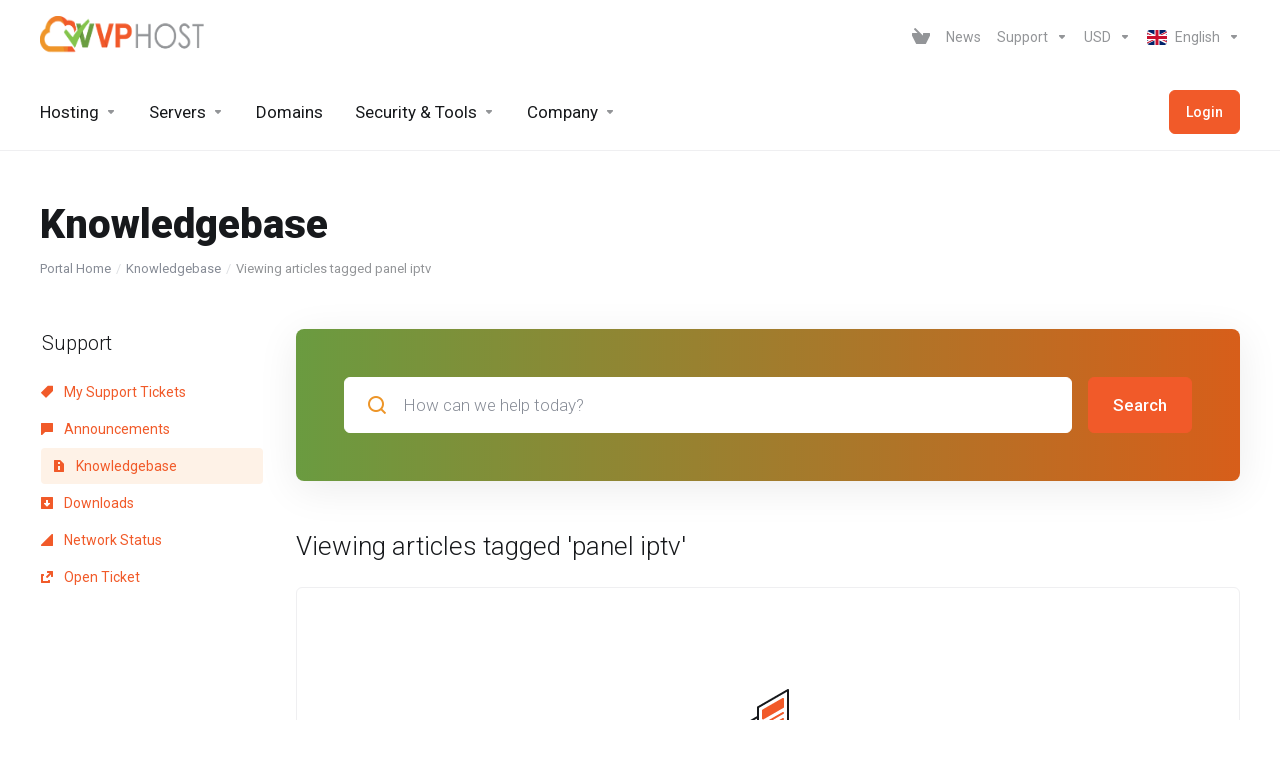

--- FILE ---
content_type: text/html; charset=utf-8
request_url: https://wvphost.com/knowledgebase/tag/panel-iptv
body_size: 56834
content:
    <!DOCTYPE html>
    <html  lang="en" >
    <head>
        <meta charset="utf-8" />
        <meta http-equiv="X-UA-Compatible" content="IE=edge">
        <meta name="viewport" content="width=device-width, initial-scale=1.0, maximum-scale=1.0, user-scalable=0">
            <title>Knowledgebase - panel iptv  - Wvphost LLC</title>
            <meta name="description" content="">
                    <link rel="canonical" href="https://wvphost.com/knowledgebase//">
                            <link rel="shortcut icon" href="/templates/lagom2/assets/img/favicons/favicon.ico">
        <link rel="icon" sizes="16x16 32x32 64x64" href="/templates/lagom2/assets/img/favicons/favicon.ico">
        <link rel="icon" type="image/png" sizes="196x196" href="/templates/lagom2/assets/img/favicons/favicon-192.png">
        <link rel="icon" type="image/png" sizes="160x160" href="/templates/lagom2/assets/img/favicons/favicon-160.png">
        <link rel="icon" type="image/png" sizes="96x96" href="/templates/lagom2/assets/img/favicons/favicon-96.png">
        <link rel="icon" type="image/png" sizes="64x64" href="/templates/lagom2/assets/img/favicons/favicon-64.png">
        <link rel="icon" type="image/png" sizes="32x32" href="/templates/lagom2/assets/img/favicons/favicon-32.png">
        <link rel="icon" type="image/png" sizes="16x16" href="/templates/lagom2/assets/img/favicons/favicon-16.png">
        <link rel="apple-touch-icon" href="/templates/lagom2/assets/img/favicons/favicon-57.png">
        <link rel="apple-touch-icon" sizes="114x114" href="/templates/lagom2/assets/img/favicons/favicon-114.png">
        <link rel="apple-touch-icon" sizes="72x72" href="/templates/lagom2/assets/img/favicons/favicon-72.png">
        <link rel="apple-touch-icon" sizes="144x144" href="/templates/lagom2/assets/img/favicons/favicon-144.png">
        <link rel="apple-touch-icon" sizes="60x60" href="/templates/lagom2/assets/img/favicons/favicon-60.png">
        <link rel="apple-touch-icon" sizes="120x120" href="/templates/lagom2/assets/img/favicons/favicon-120.png">
        <link rel="apple-touch-icon" sizes="76x76" href="/templates/lagom2/assets/img/favicons/favicon-76.png">
        <link rel="apple-touch-icon" sizes="152x152" href="/templates/lagom2/assets/img/favicons/favicon-152.png">
        <link rel="apple-touch-icon" sizes="180x180" href="/templates/lagom2/assets/img/favicons/favicon-180.png">
        <meta name="msapplication-config" content="none">
    
                <link rel='stylesheet' href='/templates/lagom2/core/styles/default/assets/css/vars/minified.css?1751632327'>
        
                <link rel="stylesheet" href="/templates/lagom2/assets/css/theme.css?v=2.3.6-936d1699cdd404fbde2773da8435dd6b">
                                     
        
        
        
        <!-- HTML5 Shim and Respond.js IE8 support of HTML5 elements and media queries -->
    <!-- WARNING: Respond.js doesn't work if you view the page via file:// -->
    <!--[if lt IE 9]>
    <script src="https://oss.maxcdn.com/libs/html5shiv/3.7.0/html5shiv.js"></script>
    <script src="https://oss.maxcdn.com/libs/respond.js/1.4.2/respond.min.js"></script>
    <![endif]-->

        <script>
        var csrfToken = '1f0594f11d54f0f7feb24878d766c663f82eecf2',
            markdownGuide = 'Markdown Guide',
            locale = 'en',
            saved = 'saved',
            saving = 'autosaving',
            whmcsBaseUrl = "";
                </script>
            <script>disableInternalTabSelection = true</script>
            <script  src="/templates/lagom2/assets/js/scripts.min.js?v=2.3.6-936d1699cdd404fbde2773da8435dd6b"></script>
    <script  src="/templates/lagom2/assets/js/core.min.js?v=2.3.6-936d1699cdd404fbde2773da8435dd6b"></script>

        
                <script async src="https://www.googletagmanager.com/gtag/js?id=G-P4G0YDPJC3"></script>
<script>
  window.dataLayer = window.dataLayer || [];
  function gtag(){dataLayer.push(arguments);}
  gtag('js', new Date());
  gtag('config', 'G-P4G0YDPJC3', {
  'cookie_domain': 'wvphost.com'
});
</script>
<meta name="referrer" content="origin">



                    <link rel="preload" href="/assets/css/fontawesome-all.min.css" as="style" onload="this.onload=null;this.rel='stylesheet'">
            </head>
    <body class="lagom lagom-not-portal lagom-layout-top lagom-default page-knowledgebasecat page-lagom-cms"  data-phone-cc-input="1">

    
        

                











                    

     
        <div class="app-nav  app-nav-default" >
                        <div class="app-nav-header  " id="header">
                <div class="container">
                    <button class="app-nav-toggle navbar-toggle" type="button">
                        <span class="icon-bar"></span>
                        <span class="icon-bar"></span>
                        <span class="icon-bar"></span>
                        <span class="icon-bar"></span>
                    </button>
                          
                                                                       <a class="logo hidden-sm hidden-xs hidden-md" href="https://www.wvphost.com/assets/img/logo.png"><img src="/templates/lagom2/assets/img/logo/logo_big.214238838.png" title="Wvphost LLC" alt="Wvphost LLC"/></a>
                          <a class="logo visible-xs visible-sm visible-md" href="https://www.wvphost.com/assets/img/logo.png"><img src="/templates/lagom2/assets/img/logo/logo_big.214238838.png" title="Wvphost LLC" alt="Wvphost LLC"/></a>
                                             <ul class="top-nav">
                                                                                                                                                                                                                                                                                                                                                                                                                                                                                                                                                                                                                                                                                                                                                                                            <li
                menuItemName="View Cart"
                class="  nav-item-cart nav-item-icon-only"
                id="Secondary_Navbar-View_Cart"
                            >
                                    <a
                                                                                    href="/cart.php?a=view"
                                                                            aria-label="View Cart"                                                                    >
                                                    
                                                                    <i class="fas fa-test lm lm-basket"></i>
                                                                                                                                                                        <span class="item-text">
                                    View Cart
                                                                    </span>
                                                                                                        <span class="nav-badge badge badge-primary-faded hidden">0</span>                                                                                            </a>
                                            </li>
                    <li
                menuItemName="News"
                class=" hidden-xs hidden-sm hidden-md"
                id="Secondary_Navbar-News"
                            >
                                    <a
                                                                                    href="/announcements"
                                                                                                                                                >
                                                                                                            <span class="item-text">
                                    News
                                                                    </span>
                                                                                                                                                                                                    </a>
                                            </li>
                    <li
                menuItemName="Support"
                class="dropdown  hidden-xs hidden-sm hidden-md"
                id="Secondary_Navbar-Support"
                            >
                                    <a
                                                    class="dropdown-toggle"
                            href="#"
                            data-toggle="dropdown"
                                                                                                                    >
                                                                                                            <span class="item-text">
                                    Support
                                                                    </span>
                                                                                                                                                        <b class="ls ls-caret"></b>                                            </a>
                                                                                                                                                <ul class="dropdown-menu dropdown-lazy has-scroll  ">
                                                                                                                                                                    <li menuItemName="Contact Us" class=" " id="Secondary_Navbar-Support-Contact_Us">
                                                                                            <a
                                                                                                            href="/contact-us"
                                                                                                                                                                
                                                >
                                                                                                        <span class="menu-item-content">Contact Us</span>
                                                                                                    </a>
                                                                                                                                </li>
                                                                                
                                                                                                                                                                        <li menuItemName="Live Chat" class=" " id="Secondary_Navbar-Support-Live_Chat">
                                                                                            <a
                                                                                                            href="#"
                                                                                                                                                                
                                                >
                                                                                                        <span class="menu-item-content">Live Chat</span>
                                                                                                    </a>
                                                                                                                                </li>
                                                                                
                                                                                                                                                                        <li menuItemName="Knowledgebase" class=" " id="Secondary_Navbar-Support-Knowledgebase">
                                                                                            <a
                                                                                                            href="/knowledgebase"
                                                                                                                                                                
                                                >
                                                                                                        <span class="menu-item-content">Knowledgebase</span>
                                                                                                    </a>
                                                                                                                                </li>
                                                                                
                                                                                    </ul>
                                                                        </li>
                    <li
                menuItemName="Currencies-361"
                class="dropdown   nav-item-currency"
                id="Secondary_Navbar-Currencies-361"
                            >
                                    <a
                                                    class="dropdown-toggle"
                            href="#"
                            data-toggle="dropdown"
                                                                                                                    >
                                                                                                            <span class="item-text">
                                    USD
                                                                    </span>
                                                                                                                                                        <b class="ls ls-caret"></b>                                            </a>
                                                                                                                            </li>
                    <li
                menuItemName="Language-362"
                class="dropdown "
                id="Secondary_Navbar-Language-362"
                data-language-select            >
                                    <a
                                                    class="dropdown-toggle"
                            href="#"
                            data-toggle="dropdown"
                                                                                                                    >
                                                                                    <span class="language-flag flag-english"><img class="lazyload" data-src="/templates/lagom2/assets/img/flags/english.svg"/></span>
                                                                                                                                        <span class="item-text">
                                    English
                                                                    </span>
                                                                                                                                                        <b class="ls ls-caret"></b>                                            </a>
                                                        <div class="dropdown-menu dropdown-language-search dropdown-lazy  dropdown-menu-right" >
                                                <input type="hidden" data-language-select-value value="">
        <input type="hidden" data-language-select-backlink value="?">
        <input type="hidden" data-language-select-lang value="">
        <div class="dropdown-header input-group align-center">
            <i class="input-group-icon lm lm-search"></i>
            <input class="form-control" placeholder="..." type="text" data-language-select-search>
        </div>
        <div class="nav-divider"></div>
        <div class="dropdown-menu-items has-scroll" data-language-select-list>
                    <div class="dropdown-menu-item " data-value="arabic" data-language="العربية">
                                                                    <a href="?language=arabic" rel="nofollow">
                    <span class="language-flag flag-arabic">
                        <img class="lazyload hidden" data-src="https://www.wvphost.com/templates/lagom2/assets/img/flags/arabic.svg"/>
                    </span>
                    <span class="language-text">العربية</span>
                </a>
            </div>
                    <div class="dropdown-menu-item " data-value="azerbaijani" data-language="Azerbaijani">
                                                                    <a href="?language=azerbaijani" rel="nofollow">
                    <span class="language-flag flag-azerbaijani">
                        <img class="lazyload hidden" data-src="https://www.wvphost.com/templates/lagom2/assets/img/flags/azerbaijani.svg"/>
                    </span>
                    <span class="language-text">Azerbaijani</span>
                </a>
            </div>
                    <div class="dropdown-menu-item " data-value="catalan" data-language="Català">
                                                                    <a href="?language=catalan" rel="nofollow">
                    <span class="language-flag flag-catalan">
                        <img class="lazyload hidden" data-src="https://www.wvphost.com/templates/lagom2/assets/img/flags/catalan.svg"/>
                    </span>
                    <span class="language-text">Català</span>
                </a>
            </div>
                    <div class="dropdown-menu-item " data-value="chinese" data-language="中文">
                                                                    <a href="?language=chinese" rel="nofollow">
                    <span class="language-flag flag-chinese">
                        <img class="lazyload hidden" data-src="https://www.wvphost.com/templates/lagom2/assets/img/flags/chinese.svg"/>
                    </span>
                    <span class="language-text">中文</span>
                </a>
            </div>
                    <div class="dropdown-menu-item " data-value="croatian" data-language="Hrvatski">
                                                                    <a href="?language=croatian" rel="nofollow">
                    <span class="language-flag flag-croatian">
                        <img class="lazyload hidden" data-src="https://www.wvphost.com/templates/lagom2/assets/img/flags/croatian.svg"/>
                    </span>
                    <span class="language-text">Hrvatski</span>
                </a>
            </div>
                    <div class="dropdown-menu-item " data-value="czech" data-language="Čeština">
                                                                    <a href="?language=czech" rel="nofollow">
                    <span class="language-flag flag-czech">
                        <img class="lazyload hidden" data-src="https://www.wvphost.com/templates/lagom2/assets/img/flags/czech.svg"/>
                    </span>
                    <span class="language-text">Čeština</span>
                </a>
            </div>
                    <div class="dropdown-menu-item " data-value="danish" data-language="Dansk">
                                                                    <a href="?language=danish" rel="nofollow">
                    <span class="language-flag flag-danish">
                        <img class="lazyload hidden" data-src="https://www.wvphost.com/templates/lagom2/assets/img/flags/danish.svg"/>
                    </span>
                    <span class="language-text">Dansk</span>
                </a>
            </div>
                    <div class="dropdown-menu-item " data-value="dutch" data-language="Nederlands">
                                                                    <a href="?language=dutch" rel="nofollow">
                    <span class="language-flag flag-dutch">
                        <img class="lazyload hidden" data-src="https://www.wvphost.com/templates/lagom2/assets/img/flags/dutch.svg"/>
                    </span>
                    <span class="language-text">Nederlands</span>
                </a>
            </div>
                    <div class="dropdown-menu-item " data-value="english" data-language="English">
                                                                    <a href="?language=english" rel="nofollow">
                    <span class="language-flag flag-english">
                        <img class="lazyload hidden" data-src="https://www.wvphost.com/templates/lagom2/assets/img/flags/english.svg"/>
                    </span>
                    <span class="language-text">English</span>
                </a>
            </div>
                    <div class="dropdown-menu-item " data-value="estonian" data-language="Estonian">
                                                                    <a href="?language=estonian" rel="nofollow">
                    <span class="language-flag flag-estonian">
                        <img class="lazyload hidden" data-src="https://www.wvphost.com/templates/lagom2/assets/img/flags/estonian.svg"/>
                    </span>
                    <span class="language-text">Estonian</span>
                </a>
            </div>
                    <div class="dropdown-menu-item " data-value="farsi" data-language="Persian">
                                                                    <a href="?language=farsi" rel="nofollow">
                    <span class="language-flag flag-farsi">
                        <img class="lazyload hidden" data-src="https://www.wvphost.com/templates/lagom2/assets/img/flags/farsi.svg"/>
                    </span>
                    <span class="language-text">Persian</span>
                </a>
            </div>
                    <div class="dropdown-menu-item " data-value="french" data-language="Français">
                                                                    <a href="?language=french" rel="nofollow">
                    <span class="language-flag flag-french">
                        <img class="lazyload hidden" data-src="https://www.wvphost.com/templates/lagom2/assets/img/flags/french.svg"/>
                    </span>
                    <span class="language-text">Français</span>
                </a>
            </div>
                    <div class="dropdown-menu-item " data-value="german" data-language="Deutsch">
                                                                    <a href="?language=german" rel="nofollow">
                    <span class="language-flag flag-german">
                        <img class="lazyload hidden" data-src="https://www.wvphost.com/templates/lagom2/assets/img/flags/german.svg"/>
                    </span>
                    <span class="language-text">Deutsch</span>
                </a>
            </div>
                    <div class="dropdown-menu-item " data-value="hebrew" data-language="עברית">
                                                                    <a href="?language=hebrew" rel="nofollow">
                    <span class="language-flag flag-hebrew">
                        <img class="lazyload hidden" data-src="https://www.wvphost.com/templates/lagom2/assets/img/flags/hebrew.svg"/>
                    </span>
                    <span class="language-text">עברית</span>
                </a>
            </div>
                    <div class="dropdown-menu-item " data-value="hungarian" data-language="Magyar">
                                                                    <a href="?language=hungarian" rel="nofollow">
                    <span class="language-flag flag-hungarian">
                        <img class="lazyload hidden" data-src="https://www.wvphost.com/templates/lagom2/assets/img/flags/hungarian.svg"/>
                    </span>
                    <span class="language-text">Magyar</span>
                </a>
            </div>
                    <div class="dropdown-menu-item " data-value="italian" data-language="Italiano">
                                                                    <a href="?language=italian" rel="nofollow">
                    <span class="language-flag flag-italian">
                        <img class="lazyload hidden" data-src="https://www.wvphost.com/templates/lagom2/assets/img/flags/italian.svg"/>
                    </span>
                    <span class="language-text">Italiano</span>
                </a>
            </div>
                    <div class="dropdown-menu-item " data-value="macedonian" data-language="Macedonian">
                                                                    <a href="?language=macedonian" rel="nofollow">
                    <span class="language-flag flag-macedonian">
                        <img class="lazyload hidden" data-src="https://www.wvphost.com/templates/lagom2/assets/img/flags/macedonian.svg"/>
                    </span>
                    <span class="language-text">Macedonian</span>
                </a>
            </div>
                    <div class="dropdown-menu-item " data-value="norwegian" data-language="Norwegian">
                                                                    <a href="?language=norwegian" rel="nofollow">
                    <span class="language-flag flag-norwegian">
                        <img class="lazyload hidden" data-src="https://www.wvphost.com/templates/lagom2/assets/img/flags/norwegian.svg"/>
                    </span>
                    <span class="language-text">Norwegian</span>
                </a>
            </div>
                    <div class="dropdown-menu-item " data-value="portuguese-br" data-language="Português">
                                                                    <a href="?language=portuguese-br" rel="nofollow">
                    <span class="language-flag flag-portuguese-br">
                        <img class="lazyload hidden" data-src="https://www.wvphost.com/templates/lagom2/assets/img/flags/portuguese-br.svg"/>
                    </span>
                    <span class="language-text">Português</span>
                </a>
            </div>
                    <div class="dropdown-menu-item " data-value="portuguese-pt" data-language="Português">
                                                                    <a href="?language=portuguese-pt" rel="nofollow">
                    <span class="language-flag flag-portuguese-pt">
                        <img class="lazyload hidden" data-src="https://www.wvphost.com/templates/lagom2/assets/img/flags/portuguese-pt.svg"/>
                    </span>
                    <span class="language-text">Português</span>
                </a>
            </div>
                    <div class="dropdown-menu-item " data-value="romanian" data-language="Română">
                                                                    <a href="?language=romanian" rel="nofollow">
                    <span class="language-flag flag-romanian">
                        <img class="lazyload hidden" data-src="https://www.wvphost.com/templates/lagom2/assets/img/flags/romanian.svg"/>
                    </span>
                    <span class="language-text">Română</span>
                </a>
            </div>
                    <div class="dropdown-menu-item " data-value="russian" data-language="Русский">
                                                                    <a href="?language=russian" rel="nofollow">
                    <span class="language-flag flag-russian">
                        <img class="lazyload hidden" data-src="https://www.wvphost.com/templates/lagom2/assets/img/flags/russian.svg"/>
                    </span>
                    <span class="language-text">Русский</span>
                </a>
            </div>
                    <div class="dropdown-menu-item " data-value="spanish" data-language="Español">
                                                                    <a href="?language=spanish" rel="nofollow">
                    <span class="language-flag flag-spanish">
                        <img class="lazyload hidden" data-src="https://www.wvphost.com/templates/lagom2/assets/img/flags/spanish.svg"/>
                    </span>
                    <span class="language-text">Español</span>
                </a>
            </div>
                    <div class="dropdown-menu-item " data-value="swedish" data-language="Svenska">
                                                                    <a href="?language=swedish" rel="nofollow">
                    <span class="language-flag flag-swedish">
                        <img class="lazyload hidden" data-src="https://www.wvphost.com/templates/lagom2/assets/img/flags/swedish.svg"/>
                    </span>
                    <span class="language-text">Svenska</span>
                </a>
            </div>
                    <div class="dropdown-menu-item " data-value="turkish" data-language="Türkçe">
                                                                    <a href="?language=turkish" rel="nofollow">
                    <span class="language-flag flag-turkish">
                        <img class="lazyload hidden" data-src="https://www.wvphost.com/templates/lagom2/assets/img/flags/turkish.svg"/>
                    </span>
                    <span class="language-text">Türkçe</span>
                </a>
            </div>
                    <div class="dropdown-menu-item " data-value="ukranian" data-language="Українська">
                                                                    <a href="?language=ukranian" rel="nofollow">
                    <span class="language-flag flag-ukranian">
                        <img class="lazyload hidden" data-src="https://www.wvphost.com/templates/lagom2/assets/img/flags/ukranian.svg"/>
                    </span>
                    <span class="language-text">Українська</span>
                </a>
            </div>
                </div>
        <div class="dropdown-menu-item dropdown-menu-no-data">
            <span class="text-info text-large">
                
            </span>
        </div>                  
    </div>
                                </li>
            
    </ul>
                </div>
            </div>
                <div class="app-nav-menu app-nav-menu-default " id="main-menu">
        <div class="container">
                        <ul class="menu menu-primary " data-nav>
                                                                                                                                                                                                                                                                                                                                                                                                                                                                                                                                                                                                                                                                                                                                                                                                                                                                                                                                                                                                                                                                                                                                                                                                                                                                                                                                                                                                                                                                                                                                                                                                                                                                                                                                                                                                                                                                                                                                                                                                                                                                                                                                                                                                                                                                                                                                                                                                                                                                                                                                                                                                                                                                                                                                                                                                                                                                                                                                                                                                                                                                                                                                                                                                                                                                                                        <li
                menuItemName="Hosting"
                class="dropdown   dropdown-extended"
                id="Primary_Navbar-Hosting"
                            >
                                    <a
                                                    class="dropdown-toggle"
                            href="#"
                            data-toggle="dropdown"
                                                                                                                    >
                                                                                                            <span class="item-text">
                                    Hosting
                                                                    </span>
                                                                                                                                                        <b class="ls ls-caret"></b>                                            </a>
                                                                                                                                                <ul class="dropdown-menu dropdown-lazy has-scroll  ">
                                                                                                                                                                    <li menuItemName="Shared Hosting" class=" " id="Primary_Navbar-Hosting-Shared_Hosting">
                                                                                            <a
                                                                                                            href="/shared-hosting"
                                                                                                                                                                
                                                >
                                                                                                            <svg class="svg-icon {if $onDark} svg-icon-on-dark {/if}" xmlns="http://www.w3.org/2000/svg" width="64" height="64" fill="none" viewBox="0 0 64 64">
    <path stroke="var(--svg-icon-color-3)" stroke-linecap="round" stroke-linejoin="round" stroke-width="2" d="M32 51.4286V63M32 51.4286L3 34.7143M32 51.4286L61 34.7143M32 63L61 46.2857V34.7143M32 63L3 46.2857V34.7143M3 34.7143L32 18L61 34.7143M42.3747 51.5531L37.0043 54.7674" />
    <path fill="var(--svg-icon-color-2)" stroke="var(--svg-icon-color-2)" stroke-linecap="round" stroke-linejoin="round" stroke-width="2" d="M3.00586 22.6476L32.0002 39.2925L60.9946 22.6476V18.3521L32.0002 6.00269L3.00586 18.3521V22.6476Z" />
    <path fill="var(--svg-icon-color-1)" stroke="var(--svg-icon-color-1)" stroke-linecap="round" stroke-linejoin="round" stroke-width="2" d="M3.00586 18.3524L32.0002 34.9974L60.9946 18.3524L32.0002 1.70752L3.00586 18.3524Z" />
    <mask id="64-shared-hosting-5__a" width="60" height="36" x="2" y="0" maskUnits="userSpaceOnUse" style="mask-type:alpha">
        <path fill="var(--svg-icon-color-1)" stroke="var(--svg-icon-color-1)" stroke-linecap="round" stroke-linejoin="round" stroke-width="2" d="M3.00586 18.3524L32.0002 34.9974L60.9946 18.3524L32.0002 1.70752L3.00586 18.3524Z" />
    </mask>
    <g>
        <path fill="var(--svg-icon-color-2)" d="M22.0094 21.3452C22.4877 21.0691 23.2632 21.0691 23.7415 21.3452L27.6028 23.5743C28.0811 23.8504 28.0811 24.2981 27.6028 24.5743L23.7415 26.8034C23.2632 27.0795 22.4877 27.0795 22.0094 26.8034L18.1482 24.5743C17.6699 24.2981 17.6699 23.8504 18.1482 23.5743L22.0094 21.3452Z" />
        <rect width="6.45849" height="6.45849" fill="var(--svg-icon-color-2)" rx="1" transform="scale(1.22477 .70707) rotate(45 -16.706 41.195)" />
        <rect width="6.45849" height="6.45849" fill="var(--svg-icon-color-2)" rx="1" transform="scale(1.22477 .70707) rotate(45 -7.116 45.143)" />
        <path stroke="var(--svg-icon-color-4)" stroke-linecap="round" stroke-linejoin="round" stroke-width="2" d="M48.1048 17.0259L28.1079 28.5047" />
        <path stroke="var(--svg-icon-color-4)" stroke-linecap="round" stroke-linejoin="round" stroke-width="2" d="M51.1193 19.959L31.4751 31.0299" />
        <path stroke="var(--svg-icon-color-2)" stroke-linecap="round" stroke-linejoin="round" stroke-width="2" d="M9.45312 24.3414L41.5313 5.72363" />
        <path fill="var(--svg-icon-color-4)" d="M9.58095 18.0094C10.16 18.3437 10.16 18.8856 9.58095 19.2199C9.00191 19.5542 8.06311 19.5542 7.48408 19.2199C6.90505 18.8856 6.90505 18.3437 7.48408 18.0094C8.06311 17.6751 9.00191 17.6751 9.58095 18.0094Z" />
        <path fill="var(--svg-icon-color-4)" d="M13.7743 15.5885C14.3534 15.9228 14.3534 16.4648 13.7743 16.7991C13.1953 17.1334 12.2565 17.1334 11.6775 16.7991C11.0984 16.4648 11.0984 15.9228 11.6775 15.5885C12.2565 15.2543 13.1953 15.2543 13.7743 15.5885Z" />
        <path fill="var(--svg-icon-color-4)" d="M17.9676 13.1677C18.5466 13.502 18.5466 14.044 17.9676 14.3782C17.3886 14.7125 16.4498 14.7125 15.8707 14.3782C15.2917 14.044 15.2917 13.502 15.8707 13.1677C16.4498 12.8334 17.3886 12.8334 17.9676 13.1677Z" />
    </g>
</svg>
                                                                                                        <span class="menu-item-content"><span class="menu-item-title">Shared Hosting</span><span class="menu-item-desc">The easiest and most affordable way to start and grow your website.</span></span>
                                                                                                    </a>
                                                                                                                                </li>
                                                                                
                                                                                                                                                                        <li menuItemName="WordPress Hosting" class=" " id="Primary_Navbar-Hosting-WordPress_Hosting">
                                                                                            <a
                                                                                                            href="/wordpress-hosting"
                                                                                                                                                                
                                                >
                                                                                                            <svg class="svg-icon {if $onDark} svg-icon-on-dark {/if}" xmlns="http://www.w3.org/2000/svg" width="64" height="64" fill="none" viewBox="0 0 64 64">
    <path stroke="var(--svg-icon-color-3)" stroke-linecap="round" stroke-linejoin="round" stroke-width="2" d="M32 51.4286V63M32 51.4286L3 34.7143M32 51.4286L61 34.7143M32 63L61 46.2857V34.7143M32 63L3 46.2857V34.7143M3 34.7143L18.6782 25.6781M61 34.7143L46.5 26.3571M42.3747 51.5531L37.0043 54.7674" />
    <path stroke="var(--svg-icon-color-3)" stroke-linecap="round" stroke-linejoin="round" stroke-width="2" d="M19 43L42 30.476V14.8217V7.21655C42 2.63722 37.0767 -0.254115 33.0774 1.97647L12 13.7321" />
    <path stroke="var(--svg-icon-color-3)" stroke-linecap="round" stroke-linejoin="round" stroke-width="2" d="M19 42V26.5V20.3026M19 20.3026V17.9914C19 14.3986 15.1471 12.1219 12 13.8551V13.8551V24.264L19 20.3026Z" />
    <path fill="var(--svg-icon-color-2)" d="M46.4384 21.1453C46.4382 28.4214 41.3595 37.2692 35.183 40.9074C32.7009 42.3695 29.4075 41.9646 33.0976 43.8058C33.2563 43.885 32.0059 44.3016 32.1483 44.3753C32.2149 44.4097 28.1605 42.1233 28.1605 42.1233C26.3986 41.279 23.9999 38.4631 24 34.3205C24.0002 27.0444 29.0074 18.1967 35.1838 14.5584C37.9173 12.9483 40.4217 12.6283 42.3644 13.4027C42.8372 13.5566 44.6073 14.5418 44.6073 14.5418C45.3463 14.9609 46.7143 15.7242 46.7143 15.7242C49.5747 17.4128 50.1438 18.3794 46.4384 21.1453Z" />
    <path fill="var(--svg-icon-color-1)" stroke="var(--svg-icon-color-1)" d="M50.4999 23.6795C50.4998 27.2113 49.2813 31.1579 47.2889 34.6785C45.2963 38.1994 42.5564 41.2471 39.5623 43.0108C36.5658 44.7759 33.9736 44.8772 32.1621 43.8102C30.3468 42.741 29.1329 40.3919 29.1331 36.8547C29.1332 33.3229 30.3517 29.3763 32.344 25.8557C34.3367 22.3347 37.0765 19.2871 40.0707 17.5234C43.0672 15.7583 45.6594 15.657 47.4709 16.724C49.2862 17.7932 50.5 20.1423 50.4999 23.6795Z" />
    <path fill="var(--svg-icon-color-4)" d="M31.4946 35.2651C31.5005 30.0503 35.1906 23.6939 39.7449 21.0427C44.4095 18.3287 48.2501 20.475 48.1513 25.9481C48.0583 31.2126 44.3799 37.4366 39.7385 40.0513C35.2306 42.6032 31.5176 40.5297 31.4946 35.2651ZM40.8587 25.9035C41.7636 28.4598 42.6628 31.0062 43.562 33.5592C43.5678 33.536 43.5736 33.5261 43.5736 33.5128C43.6432 33.195 43.7128 32.8772 43.7882 32.556C44.0203 31.5561 44.235 30.5595 44.5019 29.5531C44.676 28.8975 44.8095 28.2519 44.8559 27.636C44.9081 26.9639 44.8501 26.3679 44.6471 25.8745C44.5021 25.5268 44.3106 25.2387 44.096 24.9771C43.8929 24.7354 43.7189 24.4638 43.6029 24.1261C43.4868 23.7685 43.4811 23.3546 43.6609 22.8481C43.9046 22.166 44.2875 21.6297 44.8445 21.3319C44.8503 21.3285 44.8561 21.3186 44.8619 21.3153C43.2781 20.5104 40.7834 20.9668 38.1552 23.1283C37.2153 23.9029 36.345 24.8364 35.556 25.9223C34.7669 27.0015 34.0997 28.1503 33.5659 29.3885C33.5949 29.372 33.6123 29.3687 33.6239 29.362C33.9546 29.1734 34.2911 28.9814 34.6218 28.7861C34.9351 28.5942 35.2542 28.3922 35.5675 28.1937C35.7358 28.0844 35.904 27.9686 36.0723 27.866C36.2463 27.7601 36.3565 27.8296 36.3739 28.025C36.3855 28.1971 36.2811 28.409 36.1187 28.5282C35.904 28.6838 35.6893 28.8261 35.4747 28.9684C35.3934 29.0214 35.3122 29.0743 35.231 29.1273C36.1418 31.7001 37.0525 34.2664 37.9633 36.8459C37.9749 36.7995 37.9807 36.7763 37.9923 36.7432C38.1258 36.2102 38.2534 35.6738 38.3869 35.1408C38.7814 33.5648 39.176 31.9888 39.5764 30.4162C39.5996 30.3235 39.5996 30.2506 39.5706 30.1877C39.2921 29.4857 39.0137 28.7771 38.7352 28.0751C38.6424 27.8301 38.5496 27.5851 38.4509 27.3433C38.4451 27.3268 38.4219 27.3135 38.4103 27.3201C38.3581 27.3367 38.3001 27.3764 38.2479 27.3996C38.0332 27.4955 37.8186 27.5981 37.6039 27.6941C37.4763 27.7471 37.3892 27.6908 37.3776 27.5649C37.3428 27.3199 37.4879 27.0584 37.72 26.9392C38.0216 26.787 38.3175 26.6513 38.6192 26.4924C39.0717 26.2541 39.5185 26.0191 39.971 25.7544C40.3713 25.5194 40.7717 25.2579 41.172 25.003C41.346 24.8905 41.5143 24.7812 41.6883 24.6753C41.8566 24.5727 41.9842 24.6323 42.0016 24.8145C42.019 24.9966 41.9146 25.2084 41.7405 25.3408C41.5839 25.4567 41.4214 25.5626 41.259 25.6752C41.1313 25.7347 40.9979 25.8175 40.8587 25.9035ZM39.9534 31.1745C39.936 31.2308 39.9244 31.2639 39.9186 31.3003C39.6053 32.5253 39.2978 33.7536 38.9786 34.982C38.764 35.8196 38.5435 36.6606 38.3288 37.4916C38.2069 37.965 38.0909 38.4352 37.969 38.9086C37.8878 39.2198 37.8066 39.5311 37.7253 39.8423C37.7079 39.8986 37.7137 39.9217 37.7659 39.9052C37.8414 39.882 37.9168 39.8655 37.998 39.8457C38.4679 39.71 38.9379 39.5214 39.4194 39.2798C39.872 39.0481 40.3303 38.78 40.777 38.4523C41.2702 38.0915 41.7575 37.6877 42.2333 37.2375C42.2623 37.2077 42.2913 37.1845 42.3087 37.1679C41.5139 35.1779 40.7366 33.1778 39.9534 31.1745ZM36.5476 40.0705C36.5534 40.0606 36.5534 40.0606 36.5592 40.0506C35.37 37.0142 34.1807 33.9777 32.9915 30.928C32.0864 33.7289 32.0573 36.6857 33.3336 38.4805C34.0993 39.5535 35.1784 40.0768 36.5476 40.0705ZM46.4051 22.6798C46.4051 22.693 46.4051 22.7129 46.4051 22.7261C46.4167 22.8519 46.4225 22.9811 46.4341 23.1069C46.4573 23.438 46.4573 23.7824 46.4224 24.1466C46.3818 24.6531 46.3064 25.1663 46.1787 25.7027C46.0569 26.2225 45.9176 26.739 45.7842 27.2588C45.6333 27.8547 45.4708 28.4507 45.32 29.0466C45.1807 29.5764 45.0473 30.1094 44.908 30.6392C44.6875 31.5 44.467 32.3674 44.2408 33.2315C44.0319 34.046 43.8172 34.8638 43.6025 35.6749C43.5967 35.6981 43.5967 35.7114 43.5909 35.7345C43.5967 35.7379 43.6025 35.7345 43.6141 35.7345C45.5171 33.298 46.7529 30.6925 47.1823 27.9246C47.5247 25.7493 47.2695 23.9812 46.4051 22.6798Z" />
</svg>
                                                                                                        <span class="menu-item-content"><span class="menu-item-title">WordPress Hosting</span><span class="menu-item-desc">A fast, reliable, and secure way to power your WordPress website.</span></span>
                                                                                                    </a>
                                                                                                                                </li>
                                                                                
                                                                                                                                                                        <li menuItemName="Reseller Hosting" class=" " id="Primary_Navbar-Hosting-Reseller_Hosting">
                                                                                            <a
                                                                                                            href="/reseller-hosting"
                                                                                                                                                                
                                                >
                                                                                                            <svg class="svg-icon {if $onDark} svg-icon-on-dark {/if}" xmlns="http://www.w3.org/2000/svg" width="64" height="65" fill="none" viewBox="0 0 64 65">
    <path stroke="var(--svg-icon-color-3)" stroke-linecap="round" stroke-linejoin="round" stroke-width="2" d="M32 52.4286V64M32 52.4286L3 35.7143M32 52.4286L61 35.7143M32 64L61 47.2857V35.7143M32 64L3 47.2857V35.7143M3 35.7143L32 19L61 35.7143M42.3747 52.5531L37.0043 55.7674" />
    <path fill="var(--svg-icon-color-2)" d="M23.0001 17.4998C23.0001 13.2509 20.2177 14.6529 19.0001 11C18.3286 8.98558 20.5001 3.99997 26.0001 5.49997C26.0001 4.49997 31.0001 0.49997 36.0001 0.999959C41.754 2.58616 21.4943 15.266 34.0015 17.4998C48.0001 20 49.9987 35.5 34.0001 41.5C25.1698 45.3636 15.0001 38.5 16.5001 28C17.1414 23.5106 23.0001 21.607 23.0001 17.4998Z" />
    <path fill="var(--svg-icon-color-1)" d="M26.9999 16.4999C26.9999 12.251 23.9337 13.7355 22.9999 9.99995C22.4999 7.99995 24.9999 3.99997 28.9999 5.99997C29.9999 3.49995 31.9999 0.499941 35.9999 0.999953C43.4999 3.99994 25.4941 15.266 38.0013 17.4998C51.9999 19.9999 51.0001 36.5001 33.0001 42C27.8887 43.5618 20.8688 39.2255 20.9999 30.4999C21.0784 25.2712 26.9999 21.3 26.9999 16.4999Z" />
    <path stroke="var(--svg-icon-color-4)" stroke-linecap="round" stroke-linejoin="round" stroke-width="2" d="M31 35.5L37 32V27L31 30.8014V25.5L37 22M34 36V33.75M34 23.75V22" />
</svg>
                                                                                                        <span class="menu-item-content"><span class="menu-item-title">Reseller Hosting</span><span class="menu-item-desc">Earn some cash and manage multiple websites with ease using WHM.</span></span>
                                                                                                    </a>
                                                                                                                                </li>
                                                                                
                                                                                    </ul>
                                                                        </li>
                    <li
                menuItemName="Servers"
                class="dropdown   dropdown-extended"
                id="Primary_Navbar-Servers"
                            >
                                    <a
                                                    class="dropdown-toggle"
                            href="#"
                            data-toggle="dropdown"
                                                                                                                    >
                                                                                                            <span class="item-text">
                                    Servers
                                                                    </span>
                                                                                                                                                        <b class="ls ls-caret"></b>                                            </a>
                                                                                                                                                <ul class="dropdown-menu dropdown-lazy has-scroll  ">
                                                                                                                                                                    <li menuItemName="VPS Hosting" class=" " id="Primary_Navbar-Servers-VPS_Hosting">
                                                                                            <a
                                                                                                            href="/vps-hosting"
                                                                                                                                                                
                                                >
                                                                                                            <svg class="svg-icon {if $onDark} svg-icon-on-dark {/if}" xmlns="http://www.w3.org/2000/svg" width="64" height="64" fill="none" viewBox="0 0 64 64">
    <path stroke="var(--svg-icon-color-3)" stroke-linecap="round" stroke-linejoin="round" stroke-width="2" d="M32 51.4286V63M32 51.4286L3 34.7143M32 51.4286L61 34.7143M32 63L61 46.2857V34.7143M32 63L3 46.2857V34.7143M3 34.7143L32 18L61 34.7143" />
    <path fill="var(--svg-icon-color-3)" stroke="var(--svg-icon-color-3)" stroke-width="0.2" d="M51.708 47.4914L51.7987 47.5335C51.9251 47.2611 51.9901 46.9938 51.9901 46.7323C51.9901 46.5104 51.9476 46.3261 51.8446 46.1979C51.748 46.0778 51.6233 46.0011 51.4735 45.9705C51.3359 45.94 51.1925 45.9351 51.0442 45.9548C50.9044 45.9729 50.7764 45.9963 50.6604 46.0254C50.6603 46.0254 50.6601 46.0255 50.66 46.0255L50.2252 46.1314L50.2247 46.1316C50.1487 46.1505 50.0647 46.1672 49.9727 46.1816C49.886 46.1936 49.8045 46.1948 49.7278 46.1857C49.6616 46.1766 49.612 46.1519 49.5736 46.1139C49.544 46.0815 49.5199 46.0218 49.5199 45.9148C49.5199 45.7891 49.5539 45.655 49.6263 45.5117C49.7004 45.367 49.8039 45.2281 49.9382 45.0954L49.8679 45.0243L49.9381 45.0956C50.073 44.963 50.231 44.8485 50.4129 44.7525C50.6642 44.6199 50.8599 44.5771 51.0073 44.6014C51.0769 44.6129 51.1243 44.6403 51.1577 44.6796C51.1922 44.7203 51.2188 44.7823 51.2299 44.8748L51.2471 45.0193L51.3758 44.9514L51.8783 44.6862L51.9335 44.6571L51.9315 44.5947C51.924 44.352 51.8508 44.1536 51.6973 44.0172C51.5473 43.8819 51.3489 43.826 51.1154 43.8372C50.8805 43.8469 50.6201 43.9309 50.3363 44.0807C50.0536 44.2299 49.7978 44.4197 49.5689 44.65C49.3415 44.8778 49.1593 45.1264 49.023 45.3957L49.0229 45.3958C48.8871 45.6649 48.8175 45.9355 48.8175 46.2065C48.8175 46.5312 48.9234 46.7756 49.1705 46.8837C49.394 46.9814 49.6839 46.9823 50.0279 46.9051L50.0281 46.9051L50.5557 46.7857L50.5564 46.7855C50.703 46.7512 50.838 46.7296 50.9617 46.7205C51.0775 46.712 51.158 46.732 51.2135 46.7684C51.2514 46.7933 51.2877 46.8518 51.2877 46.9887C51.2877 47.1344 51.2471 47.287 51.1613 47.4476L51.2495 47.4947M51.708 47.4914L51.7988 47.5332C51.6734 47.8057 51.4905 48.0646 51.2522 48.3101C51.0137 48.5565 50.7251 48.7684 50.3876 48.9465C50.0741 49.112 49.7939 49.2068 49.5495 49.222L49.5493 49.222C49.3066 49.2364 49.1013 49.1791 48.9477 49.0364L48.9471 49.0358C48.7961 48.893 48.7183 48.6864 48.7004 48.4321L48.6959 48.367L48.7535 48.3366L49.2894 48.0538L49.4229 47.9833L49.4357 48.1337C49.4482 48.2801 49.4945 48.3572 49.5531 48.3959C49.6233 48.439 49.7182 48.4569 49.8476 48.4368C49.9824 48.4139 50.1311 48.3608 50.2943 48.2747C50.4844 48.1744 50.6546 48.052 50.8054 47.9077C50.9566 47.7615 51.0749 47.6079 51.1615 47.4472L51.2495 47.4947M51.708 47.4914C51.588 47.7521 51.4121 48.0018 51.1804 48.2405C50.9501 48.4784 50.6703 48.6843 50.3409 48.8581C50.0339 49.0202 49.768 49.1082 49.5433 49.1222C49.32 49.1355 49.1442 49.0824 49.0158 48.9631C48.8888 48.8431 48.8169 48.6637 48.8002 48.4251L49.241 48.1924C49.2392 48.1787 49.2377 48.1648 49.2365 48.1507L49.3361 48.1422L49.3828 48.2306L49.3521 48.2468M51.708 47.4914C51.8294 47.2299 51.8901 46.9769 51.8901 46.7323C51.8901 46.5202 51.849 46.3629 51.7666 46.2606C51.6843 46.1582 51.5796 46.0941 51.4526 46.0683C51.327 46.0403 51.1951 46.0356 51.057 46.054L49.3521 48.2468M51.2495 47.4947C51.3416 47.3223 51.3877 47.1537 51.3877 46.9887C51.3877 46.8384 51.3479 46.7371 51.2684 46.6848C51.1888 46.6325 51.0842 46.6112 50.9544 46.6208C50.8246 46.6303 50.6843 46.6528 50.5336 46.6882M51.2495 47.4947C51.1574 47.6656 51.0325 47.8273 50.8748 47.9797C50.7171 48.1307 50.5391 48.2585 50.3409 48.3631C50.1707 48.453 50.0116 48.5105 49.8636 48.5355L50.5336 46.6882M50.5336 46.6882L50.0061 46.8075C49.6711 46.8827 49.4059 46.8775 49.2105 46.7921C49.0152 46.7066 48.9175 46.5114 48.9175 46.2065C48.9175 45.9531 48.9824 45.6979 49.1122 45.4408L50.5336 46.6882ZM49.3521 48.2468C49.3772 48.3548 49.4263 48.4326 49.4994 48.4803L49.3521 48.2468ZM50.2489 46.2286L50.6843 46.1225L50.2489 46.2286ZM50.2489 46.2286C50.1694 46.2485 50.0821 46.2658 49.9872 46.2805M50.2489 46.2286L49.9872 46.2805M49.9872 46.2805C49.8923 46.2938 49.8016 46.2952 49.7151 46.2849C49.6286 46.2731 49.5574 46.2393 49.5016 46.1833L49.9872 46.2805ZM41.5271 49.2412L41.4855 49.1387L41.3878 49.1903L40.8435 49.4776L40.7621 49.5205L40.7981 49.6052L42.3723 53.2998L42.4149 53.3997L42.5109 53.349L43.0469 53.0662L43.0857 53.0457L43.0969 53.0033L44.5446 47.5202L44.6028 47.2999L44.4013 47.4063L43.857 47.6935L43.8174 47.7144L43.8066 47.7578L42.7113 52.1608L41.5271 49.2412ZM45.1423 51.5093L45.1423 51.6752L45.289 51.5977L45.8081 51.3237L45.8615 51.2956L45.8615 51.2353L45.8615 49.6427L46.7461 49.1759C47.0885 48.9951 47.3721 48.7797 47.5949 48.5284L47.5951 48.5282C47.8157 48.2778 47.9802 48.0104 48.0868 47.726C48.1908 47.4517 48.2732 47.1929 48.2732 46.9071C48.2732 46.6286 48.2194 46.3936 48.1026 46.2104C47.98 46.018 47.7898 45.9165 47.5477 45.9014C47.3061 45.8841 47.011 45.9756 46.6695 46.1558L46.6694 46.1557L46.6647 46.1585L45.191 47.0436L45.1425 47.0727L45.1425 47.1293L45.1423 51.5093ZM46.636 48.5217L45.8616 48.9304L45.8616 47.3961L46.7498 46.8257C46.9767 46.7064 47.1424 46.6603 47.2547 46.6667L47.2558 46.6668C47.3673 46.672 47.4357 46.7149 47.4793 46.7911L47.4793 46.7911L47.4799 46.7922C47.532 46.8806 47.5624 47.0061 47.5624 47.1767C47.5624 47.3365 47.5129 47.4739 47.4481 47.6537L47.4469 47.657L47.4468 47.6573C47.3888 47.8199 47.2947 47.9758 47.1626 48.1251C47.0326 48.2718 46.8581 48.4045 46.636 48.5217Z" />
    <path fill="var(--svg-icon-color-2)" stroke="var(--svg-icon-color-2)" stroke-linejoin="round" stroke-width="2" d="M32.1792 7.07239L44 8.91269L43.9999 15.4875L32 22.1541L20 15.4875L20.0001 8.9128L32.1792 7.07239Z" />
    <path fill="var(--svg-icon-color-1)" stroke="var(--svg-icon-color-1)" stroke-linejoin="round" stroke-width="2" d="M31.9998 1.98291L44 8.64924L31.9998 15.3162L20 8.64938L31.9998 1.98291Z" />
    <path fill="var(--svg-icon-color-2)" stroke="var(--svg-icon-color-2)" stroke-linejoin="round" stroke-width="2" d="M49.1792 16.6349L61 18.4752L60.9999 25.05L49 31.7166L37 25.05L37.0001 18.4753L49.1792 16.6349Z" />
    <path fill="var(--svg-icon-color-1)" stroke="var(--svg-icon-color-1)" stroke-linejoin="round" stroke-width="2" d="M48.9998 11.5454L61 18.2117L48.9998 24.8787L37 18.2119L48.9998 11.5454Z" />
    <path fill="var(--svg-icon-color-2)" stroke="var(--svg-icon-color-2)" stroke-linejoin="round" stroke-width="2" d="M15.1792 16.6349L27 18.4752L26.9999 25.05L15 31.7166L3 25.05L3.00013 18.4753L15.1792 16.6349Z" />
    <path fill="var(--svg-icon-color-1)" stroke="var(--svg-icon-color-1)" stroke-linejoin="round" stroke-width="2" d="M14.9998 11.5454L27 18.2117L14.9998 24.8787L3 18.2119L14.9998 11.5454Z" />
    <path fill="var(--svg-icon-color-2)" stroke="var(--svg-icon-color-2)" stroke-linejoin="round" stroke-width="2" d="M32.1792 25.5724L44 27.4127L43.9999 33.9875L32 40.6541L20 33.9875L20.0001 27.4128L32.1792 25.5724Z" />
    <path fill="var(--svg-icon-color-1)" stroke="var(--svg-icon-color-1)" stroke-linejoin="round" stroke-width="2" d="M31.9998 20.4829L44 27.1492L31.9998 33.8162L20 27.1494L31.9998 20.4829Z" />
</svg>
                                                                                                        <span class="menu-item-content"><span class="menu-item-title">VPS Hosting</span><span class="menu-item-desc">Powerful cloud VPS hosting with dedicated resources &amp; easy scaling.</span></span>
                                                                                                    </a>
                                                                                                                                </li>
                                                                                
                                                                                                                                                                        <li menuItemName="Cloud Server" class=" " id="Primary_Navbar-Servers-Cloud_Server">
                                                                                            <a
                                                                                                            href="/cloud-servers"
                                                                                                                                                                
                                                >
                                                                                                            <svg class="svg-icon {if $onDark} svg-icon-on-dark {/if}" xmlns="http://www.w3.org/2000/svg" width="64" height="64" fill="none" viewBox="0 0 64 64">
    <path stroke="var(--svg-icon-color-3)" stroke-linecap="round" stroke-linejoin="round" stroke-width="2" d="M32 51.4286V63M32 51.4286L3 34.7143M32 51.4286L61 34.7143M32 63L61 46.2857V34.7143M32 63L3 46.2857V34.7143M3 34.7143L32 18L61 34.7143M42.3747 51.5531L37.0043 54.7674" />
    <path stroke="var(--svg-icon-color-3)" stroke-linecap="round" stroke-linejoin="round" stroke-width="2" d="M35 23.5V36L41.5 32L48 35.5M25 28V41L18 37M30 24.5V45L35.5 42" />
    <path fill="var(--svg-icon-color-2)" stroke="var(--svg-icon-color-2)" stroke-width="2" d="M21.7532 29.968H21.7228L21.6925 29.9699C19.0187 30.1324 16.3421 29.6365 14.4354 28.539L14.4354 28.539L14.4271 28.5343C13.5232 28.0255 12.987 27.6156 12.6531 27.2362C12.3424 26.8831 12.1779 26.5238 12.0889 26.0418C11.9925 25.5194 11.9862 24.8676 12.0156 23.9179C12.0225 23.6944 12.0312 23.4562 12.0405 23.2032C12.061 22.6471 12.084 22.0194 12.0959 21.3176C12.158 21.3207 12.223 21.3249 12.291 21.3304C12.7137 21.3644 13.1801 21.4387 13.6597 21.5236C13.7792 21.5448 13.9015 21.567 14.0244 21.5893C14.3732 21.6526 14.7262 21.7167 15.0306 21.7596C15.2406 21.7892 15.4561 21.8132 15.6575 21.8197C15.8432 21.8258 16.0951 21.8208 16.3419 21.7475L16.1823 19.7967C15.7459 19.7417 15.388 19.5059 15.0748 19.0209C14.7449 18.5098 14.499 17.7637 14.3542 16.8367C14.0845 15.1093 14.2053 13.0187 14.4978 11.3755C14.5997 11.3863 14.7538 11.4132 15.0034 11.4638C15.0267 11.4685 15.0505 11.4734 15.0749 11.4784C15.7614 11.6188 16.9241 11.8565 18.1044 11.1864L18.1044 11.1864L18.1077 11.1845C22.2232 8.82698 28.5016 8.30919 33.6538 9.67244L34.305 9.84477L34.3785 9.74686C34.4999 9.84485 34.6469 9.97238 34.8274 10.1321C34.8442 10.1469 34.8613 10.1621 34.8787 10.1775C35.1738 10.4389 35.5541 10.7758 35.9299 11.0099C36.2642 11.2182 37.0097 11.6113 37.7724 11.1941L37.7786 11.1907L37.7848 11.1872C37.9879 11.0723 38.1935 10.9554 38.4015 10.8372C40.4375 9.68031 42.6975 8.39607 44.9494 7.60126C47.4424 6.72135 49.6766 6.53297 51.4652 7.54913L51.4776 7.55613L51.4901 7.56278C52.2496 7.96624 52.9568 7.61787 53.3232 7.37147C53.5612 7.21142 53.7912 7.0053 53.9913 6.81089C53.9924 7.04548 53.9935 7.27172 53.9946 7.49014C53.9991 8.37835 54.003 9.13726 53.9969 9.80297C53.9862 10.9849 53.9436 11.77 53.8371 12.3419C53.736 12.8843 53.5874 13.1772 53.3901 13.4069C53.1689 13.6645 52.8235 13.9176 52.1828 14.2792L52.1819 14.2797L50.2995 15.3445C50.2829 15.3533 50.2673 15.362 50.253 15.3702C50.2105 15.3863 50.1749 15.4026 50.1471 15.4164C50.1143 15.4326 50.0836 15.4499 50.0716 15.4568L50.0603 15.4624L50.0359 15.4762L27.1452 28.4532C27.0766 28.4895 27.0187 28.5277 26.9709 28.5633L26.9316 28.5828L26.9068 28.595L26.8828 28.6086L26.365 28.9015L26.365 28.9015L26.3601 28.9043C25.146 29.6001 23.4809 29.968 21.7532 29.968ZM54.8906 5.95702C54.8906 5.95717 54.8882 5.95854 54.8837 5.96071C54.8884 5.95797 54.8907 5.95688 54.8906 5.95702ZM34.0593 9.52783C34.0593 9.52769 34.0617 9.52854 34.0666 9.53079C34.0618 9.5291 34.0593 9.52797 34.0593 9.52783Z" />
    <path fill="var(--svg-icon-color-1)" stroke="var(--svg-icon-color-1)" stroke-width="2" d="M21.8301 25.1899H21.7997L21.7694 25.1918C19.0921 25.3546 16.4119 24.8578 14.5025 23.7581L14.5025 23.7581L14.4942 23.7534C12.7849 22.7906 12.1692 21.6666 12.1672 20.7584C12.1652 19.8514 12.7742 18.7306 14.4665 17.7694C15.0744 17.4354 15.7471 17.1476 16.4116 16.9501L18.2367 16.4078L16.7543 15.213C14.9554 13.763 14.3205 12.1751 14.5158 10.7533C14.715 9.30314 15.8193 7.70814 18.1762 6.36916L18.1762 6.36917L18.1795 6.36727C22.3005 4.00513 28.5872 3.48638 33.7461 4.85224L34.3977 5.02475L34.8021 4.48551C35.3523 3.75188 36.0548 3.15852 36.8771 2.70837L36.8834 2.70496L36.8895 2.70146C38.8635 1.58415 41.5159 0.997091 44.2256 1.00001C46.935 1.00293 49.5939 1.59563 51.5807 2.72501L51.593 2.73202L51.6055 2.73867C52.4703 3.19833 53.2097 3.8432 53.7842 4.63477C54.0308 5.0527 54.221 5.95733 54.0276 6.96882C53.8387 7.95704 53.3107 8.90011 52.2991 9.47133L52.2983 9.47182L50.4135 10.5387C50.3968 10.5475 50.3811 10.5562 50.3668 10.5645C50.3243 10.5805 50.2887 10.5969 50.2608 10.6107C50.228 10.6269 50.1972 10.6443 50.1851 10.6512L50.1739 10.6568L50.1495 10.6706L27.2295 23.6721C27.1608 23.7085 27.1027 23.7467 27.0549 23.7824L27.0155 23.802L26.9907 23.8142L26.9667 23.8278L26.4482 24.1213L26.4482 24.1213L26.4433 24.1241C25.2275 24.8214 23.5601 25.1899 21.8301 25.1899Z" />
    <path fill="var(--svg-icon-color-3)" d="M50.4017 36.6958C49.2232 37.3762 47.3124 37.3762 46.1339 36.6958C44.9554 36.0154 44.9554 34.9123 46.1339 34.232C47.3124 33.5516 49.2232 33.5516 50.4017 34.232C51.5802 34.9123 51.5802 36.0154 50.4017 36.6958Z" />
    <path fill="var(--svg-icon-color-3)" d="M38.4017 42.6958C37.2232 43.3762 35.3124 43.3762 34.1339 42.6958C32.9554 42.0154 32.9554 40.9123 34.1339 40.232C35.3124 39.5516 37.2232 39.5516 38.4017 40.232C39.5802 40.9123 39.5802 42.0154 38.4017 42.6958Z" />
    <path fill="var(--svg-icon-color-3)" d="M19.4017 37.6958C18.2232 38.3762 16.3124 38.3762 15.1339 37.6958C13.9554 37.0154 13.9554 35.9123 15.1339 35.232C16.3124 34.5516 18.2232 34.5516 19.4017 35.232C20.5802 35.9123 20.5802 37.0154 19.4017 37.6958Z" />
</svg>
                                                                                                        <span class="menu-item-content"><span class="menu-item-title">Cloud Server</span><span class="menu-item-desc">Lightning-fast servers with root access, SSD storage and blazing-fast networking.</span></span>
                                                                                                    </a>
                                                                                                                                </li>
                                                                                
                                                                                                                                                                        <li menuItemName="Dedicated Servers" class=" " id="Primary_Navbar-Servers-Dedicated_Servers">
                                                                                            <a
                                                                                                            href="/dedicated-servers"
                                                                                                                                                                
                                                >
                                                                                                            <svg class="svg-icon {if $onDark} svg-icon-on-dark {/if}" xmlns="http://www.w3.org/2000/svg" width="64" height="64" fill="none" viewBox="0 0 64 64">
    <path stroke="var(--svg-icon-color-3)" stroke-linecap="round" stroke-linejoin="round" stroke-width="2" d="M32 51.4286V63M32 51.4286L3 34.7143M32 51.4286L61 34.7143M32 63L61 46.2857V34.7143M32 63L3 46.2857V34.7143M3 34.7143L32 18L61 34.7143M42.3747 51.5531L37.0043 54.7674" />
    <path fill="var(--svg-icon-color-2)" stroke="var(--svg-icon-color-2)" stroke-linecap="round" stroke-linejoin="round" stroke-width="2" d="M4 21.5L32 37.5L60 21.5V17.0526L32 6L4 17.0526V21.5Z" />
    <path fill="var(--svg-icon-color-1)" stroke="var(--svg-icon-color-1)" stroke-linecap="round" stroke-linejoin="round" stroke-width="2" d="M4 17L32 33.5L60 17L32 1.5L4 17Z" />
    <path stroke="var(--svg-icon-color-2)" stroke-linecap="round" stroke-linejoin="round" stroke-width="2" d="M9 16.5938L32 30L55 16.5938L32 4L9 16.5938Z" />
    <path fill="var(--svg-icon-color-2)" stroke="var(--svg-icon-color-2)" stroke-linejoin="round" stroke-width="2" d="M32 9L46 14V17L32 25L18 17V14L32 9Z" />
    <path fill="var(--svg-icon-color-1)" stroke="var(--svg-icon-color-1)" stroke-linejoin="round" stroke-width="2" d="M32 6L46 14L32 22L18 14L32 6Z" />
    <path fill="var(--svg-icon-color-4)" stroke="var(--svg-icon-color-4)" stroke-width="0.3" d="M31.0717 16.3185L31.2357 16.3663C31.3554 16.2296 31.4315 16.0868 31.463 15.9384L31.4631 15.9378C31.4934 15.788 31.4755 15.6382 31.4101 15.4888C31.3441 15.3379 31.2266 15.1936 31.0603 15.0559L30.9348 14.952L30.7797 15.0416L30.3331 15.2994L30.2274 15.3605L30.3094 15.4326C30.3985 15.511 30.4552 15.5902 30.4827 15.6704L30.4828 15.6707C30.5109 15.7519 30.5134 15.8322 30.4907 15.9123C30.4677 15.9918 30.4217 16.0686 30.3518 16.1432C30.2814 16.2184 30.1914 16.2879 30.081 16.3516C29.8808 16.4671 29.6523 16.5411 29.3933 16.5759C29.1388 16.6096 28.8645 16.5991 28.5657 16.5396C28.2733 16.4803 27.9737 16.3658 27.6682 16.1894C27.3626 16.013 27.1642 15.8401 27.0616 15.6712C26.9584 15.4987 26.9403 15.3404 26.9987 15.1935C27.059 15.0439 27.1871 14.912 27.3872 14.7965C27.4976 14.7327 27.6179 14.6808 27.7481 14.6401C27.8769 14.5999 28.0101 14.5737 28.1486 14.5611L28.1486 14.5611L28.1513 14.5609C28.2882 14.5472 28.4262 14.5483 28.5666 14.5645L28.5666 14.5645L28.5681 14.5647C28.705 14.5798 28.8418 14.6124 28.9788 14.6645L29.1039 14.7121L29.2098 14.6509L29.6564 14.3931L29.8114 14.3036L29.6317 14.2312C29.3922 14.1345 29.1419 14.0665 28.8811 14.0291L28.8367 14.132M31.0717 16.3185L31.2359 16.3661C31.1171 16.5025 30.9574 16.628 30.7586 16.7428C30.4218 16.9372 30.0351 17.0651 29.5999 17.1226C29.1652 17.1801 28.7194 17.1632 28.2666 17.075C27.8105 16.9863 27.3806 16.8225 26.9761 16.5889C26.5716 16.3554 26.2879 16.1073 26.1341 15.8439C25.9815 15.5825 25.9522 15.3252 26.0517 15.0742C26.1513 14.8229 26.3728 14.5997 26.7096 14.4053C26.9084 14.2905 27.1258 14.1984 27.3619 14.1298C27.5991 14.0606 27.8473 14.017 28.1059 13.9996L28.1272 14.1049M31.0717 16.3185C30.9625 16.4439 30.8148 16.5604 30.6287 16.6678C30.3141 16.8494 29.9575 16.9665 29.5589 17.0192C29.1603 17.0719 28.7491 17.057 28.3253 16.9745C27.9014 16.892 27.495 16.7385 27.106 16.5139C26.717 16.2894 26.4511 16.0547 26.3082 15.8101C26.1653 15.5654 26.1395 15.328 26.2308 15.0979C26.322 14.8677 26.5249 14.6619 26.8395 14.4803C27.0256 14.3728 27.2273 14.2876 27.4446 14.2245C27.6631 14.1607 27.8906 14.1209 28.1272 14.1049M31.0717 16.3185C31.1822 16.1923 31.2518 16.0613 31.2806 15.9255C31.3082 15.7889 31.292 15.652 31.232 15.5148C31.1861 15.4099 31.1125 15.3076 31.0112 15.2079L31.0395 15.1916L30.9096 15.1166L30.7589 15.1772C30.7652 15.1824 30.7714 15.1876 30.7775 15.1928L30.463 15.3744C30.5638 15.4631 30.6305 15.555 30.6629 15.6499C30.6953 15.7435 30.6983 15.8367 30.6719 15.9296C30.6455 16.0211 30.5927 16.1091 30.5134 16.1937C30.4342 16.2783 30.3333 16.3559 30.2109 16.4266C29.9875 16.5555 29.7288 16.6397 29.4347 16.6792L29.3684 14.2594C29.1951 14.2004 29.0178 14.158 28.8367 14.132M28.1272 14.1049L28.1048 13.9997C28.3634 13.9814 28.6228 13.9914 28.8817 14.0291L28.8367 14.132M28.1272 14.1049C28.3625 14.0883 28.599 14.0973 28.8367 14.132M38.2993 11.5992C38.2112 11.3959 38.0273 11.215 37.7539 11.0572L35.3118 9.64734L35.1819 9.57235L35.052 9.64734L34.6054 9.90519L34.4755 9.98019L34.6054 10.0552L37.0115 11.4442C37.1719 11.5368 37.2746 11.6366 37.3264 11.7439L37.3265 11.7442C37.3778 11.8493 37.3761 11.9574 37.3183 12.0709C37.2603 12.1817 37.1423 12.2917 36.9538 12.4005C36.7655 12.5092 36.575 12.5773 36.3832 12.6108C36.1878 12.6436 36.0001 12.6446 35.8161 12.6155C35.6305 12.5856 35.4577 12.5263 35.2974 12.4337L32.8914 11.0447L32.7615 10.9697L32.6315 11.0447L32.1849 11.3025L32.055 11.3775L32.1849 11.4525L34.627 12.8624C34.9002 13.0201 35.2127 13.1266 35.5634 13.1782L35.5647 13.1783C35.9146 13.2283 36.2709 13.2205 36.6297 13.157L36.6305 13.1569C36.9916 13.092 37.3251 12.9685 37.6315 12.7917C37.9378 12.6148 38.1516 12.4223 38.2641 12.2138L38.2643 12.2134C38.3743 12.0061 38.3872 11.8007 38.2993 11.5992ZM38.2993 11.5992C38.2993 11.5992 38.2993 11.5992 38.2993 11.5993L38.1211 11.625L38.2992 11.5991C38.2992 11.5991 38.2993 11.5992 38.2993 11.5992ZM32.6541 15.4403L32.784 15.5153L32.9139 15.4403L33.3605 15.1825L33.4904 15.1075L33.3605 15.0325L32.1433 14.3298L32.8202 13.939C33.122 13.7648 33.3266 13.5834 33.4167 13.3941L33.417 13.3936C33.5038 13.2078 33.4982 13.0262 33.3957 12.8518C33.297 12.681 33.1277 12.5276 32.8923 12.3916C32.6567 12.2557 32.3912 12.1581 32.096 12.1018C31.7935 12.0442 31.4793 12.0428 31.1588 12.0952C30.8309 12.1473 30.5157 12.2662 30.212 12.4415L28.9657 13.161L28.8358 13.236L28.9657 13.311L32.6541 15.4403ZM32.1498 13.5686L31.4873 13.9511L30.1983 13.2069L30.8536 12.8286C31.0413 12.7202 31.2097 12.6596 31.3578 12.6351L31.3578 12.6351L31.3591 12.6349C31.5117 12.6089 31.6501 12.6114 31.7807 12.639L31.7807 12.639L31.7822 12.6393C31.9247 12.6687 32.0618 12.7196 32.193 12.7953C32.3242 12.8711 32.4132 12.9507 32.4653 13.0339L32.4656 13.0344C32.5139 13.1105 32.5195 13.1915 32.4771 13.2808C32.4368 13.3658 32.3345 13.4619 32.1498 13.5686Z" />
</svg>
                                                                                                        <span class="menu-item-content"><span class="menu-item-title">Dedicated Servers</span><span class="menu-item-desc">Get industry-leading hardware at an affordable dedicated server price.</span></span>
                                                                                                    </a>
                                                                                                                                </li>
                                                                                
                                                                                    </ul>
                                                                        </li>
                    <li
                menuItemName="Domains"
                class=""
                id="Primary_Navbar-Domains"
                            >
                                    <a
                                                                                    href="/domain-names"
                                                                                                                                                >
                                                                                                            <span class="item-text">
                                    Domains
                                                                    </span>
                                                                                                                                                                                                    </a>
                                            </li>
                    <li
                menuItemName="Security &amp; Tools"
                class="dropdown   dropdown-mega"
                id="Primary_Navbar-Security_&amp;_Tools"
                            >
                                    <a
                                                    class="dropdown-toggle"
                            href="#"
                            data-toggle="dropdown"
                                                                                                                    >
                                                                                                            <span class="item-text">
                                    Security &amp; Tools
                                                                    </span>
                                                                                                                                                        <b class="ls ls-caret"></b>                                            </a>
                                                                                                <div class="dropdown-menu dropdown-lazy has-scroll  ">
                            <div class="dropdown-menu-body">
                                <div class="dropdown-menu-content">
                                                                                                                                                                                                                                                                                                                                                                                                                                                                                                                                                                                                                                                                                                                                                                                                                                                                                                                                                                                                                                                                                                                                                                                                                                                        <div class="dropdown-menu-parent">
                                        <div class="dropdown-menu-cols">
                                            <ul class="dropdown-menu-list">                                                
                                                                                                    
                                                                                                                                                                        <li menuItemName="SSL Certificates" class="dropdown-menu-item  " id="Primary_Navbar-Security_&amp;_Tools-SSL_Certificates">
                                                                                                                                    <a
                                                                                                                                                    href="/ssl-certificates"
                                                                                                                                                                                                                                                                                            >
                                                                                                                                                    <svg class="svg-icon {if $onDark} svg-icon-on-dark {/if}" xmlns="http://www.w3.org/2000/svg" width="64" height="64" fill="none" viewBox="0 0 64 64">
    <path fill="var(--svg-icon-color-2)" stroke="var(--svg-icon-color-2)" stroke-linecap="round" stroke-linejoin="round" stroke-width="2" d="M1 52.9775L4 54.6476L10.5625 28.7726L38 4.64758L35 2.97754L1 22.5775V52.9775Z" />
    <path fill="var(--svg-icon-color-1)" stroke="var(--svg-icon-color-1)" stroke-linecap="round" stroke-linejoin="round" stroke-width="2" d="M38 4.64758V16.1476L14 29.6476V48.89L4 54.6476V24.3476L38 4.64758Z" />
    <path stroke="var(--svg-icon-color-3)" stroke-linecap="round" stroke-linejoin="round" stroke-width="2" d="M47.8 19.7476L14.2 39.1476M14 60.6476L48 41.0476V10.6476L14 30.2476V60.6476Z" />
    <path fill="var(--svg-icon-color-2)" d="M19.3232 31.9456C19.3232 32.6864 18.8031 33.5872 18.1616 33.9577C17.52 34.3281 17 34.0278 17 33.287C17 32.5462 17.5201 31.6454 18.1616 31.275C18.8032 30.9046 19.3232 31.2048 19.3232 31.9456Z" />
    <path fill="var(--svg-icon-color-2)" d="M22.3232 30.1019C22.3232 30.8427 21.8031 31.7435 21.1616 32.1139C20.52 32.4843 20 32.1841 20 31.4433C20 30.7025 20.5201 29.8017 21.1616 29.4313C21.8032 29.0608 22.3232 29.3611 22.3232 30.1019Z" />
    <path fill="var(--svg-icon-color-2)" d="M25.3232 28.4456C25.3232 29.1864 24.8031 30.0872 24.1616 30.4577C23.52 30.8281 23 30.5278 23 29.787C23 29.0462 23.5201 28.1454 24.1616 27.775C24.8032 27.4046 25.3232 27.7048 25.3232 28.4456Z" />
    <path fill="var(--svg-icon-color-2)" fill-rule="evenodd" stroke="var(--svg-icon-color-2)" stroke-linecap="round" stroke-linejoin="round" stroke-width="0.5" d="M21.2 42.6001L21.9 45.4001C22 46.0001 22.1999 46.6001 22.2999 47.2001C22.3999 46.5001 22.5999 45.7001 22.7999 45.0001L23.7 41.3001L24.5 40.8001L25.2999 43.5001C25.4999 44.1001 25.5999 44.7001 25.7999 45.3001C25.8999 44.6001 26 43.9001 26.2 43.0001L27 39.4001L28 38.9001L26.1 46.0001L25.2 46.5001L24.4 44.0001C24.2 43.4001 24.1 42.8001 24 42.2001C23.9 43.0001 23.7 43.8001 23.5 44.5001L22.7 48.0001L21.7999 48.5001L20.2 43.2001L21.2 42.6001ZM29.2999 37.9001L30 40.7001C30.1 41.3001 30.3 41.9001 30.4 42.5001C30.5 41.8001 30.7 41.0001 30.9 40.3001L31.7999 36.6001L32.5999 36.1001L33.4 38.7001C33.6 39.3001 33.7 39.9001 33.9 40.5001C34 39.8001 34.0999 39.1001 34.2999 38.2001L35.0999 34.6001L36.0999 34.1001L34.4 41.3001L33.5 41.8001L32.7 39.3001C32.5 38.7001 32.4 38.1001 32.2 37.5001C32.1 38.3001 31.9 39.1001 31.7 39.8001L30.7999 43.3001L29.9 43.8001L28.2999 38.5001L29.2999 37.9001ZM37.5 33.2001L38.2 36.0001C38.4 36.6001 38.4999 37.2001 38.5999 37.8001C38.6999 37.1001 38.8999 36.3001 39.0999 35.6001L40 31.9001L40.7999 31.4001L41.5999 34.0001C41.7999 34.6001 41.8999 35.2001 42.0999 35.8001C42.1999 35.1001 42.3 34.4001 42.5 33.5001L43.2999 29.9001L44.2999 29.4001L42.5 36.6001L41.5999 37.1001L40.7999 34.6001C40.5999 34.0001 40.3999 33.4001 40.2999 32.8001C40.1999 33.6001 39.9999 34.4001 39.7999 35.1001L38.9 38.5001L38 39.0001L36.5 33.8001L37.5 33.2001Z" clip-rule="evenodd" />
    <path fill="var(--svg-icon-color-1)" d="M58.4122 32.1392C58.4122 32.1392 58.1255 32.1423 57.9594 32.2351L41.0363 41.281C40.3097 41.6869 40.0001 42.683 40.0001 43.5587L40 60.5683C39.9998 61.4982 40.0191 62.0936 40.3785 62.3351C40.6286 62.5032 41.0166 62.3861 41.2764 62.2333C54.3859 54.5258 59.5343 49.2354 59.5348 32.4827C59.5348 32.0324 58.5793 32.2085 58.4122 32.1392Z" />
    <path fill="var(--svg-icon-color-1)" d="M62.0022 34.1489C62.0021 33.2207 60.3237 32.0017 59.5348 32.4827C58.7359 32.9696 45.3332 42.634 44.5343 43.121C43.7355 43.608 43.0841 44.7714 43.0841 45.7112L43.0841 62.28C43.0841 63.1668 43.6664 63.5421 44.4182 63.1399L60.4628 54.5568C61.2955 54.1114 62.0041 52.8964 62.004 51.9143L62.0022 34.1489Z" />
    <path fill="var(--svg-icon-color-1)" fill-rule="evenodd" d="M41.0478 63.0026C39.7353 62.2424 39.7387 61.0119 41.0554 60.2542L55.3582 52.0235C56.6749 51.2658 58.8063 51.2678 60.1189 52.0279C61.4314 52.7881 61.4279 54.0185 60.1112 54.7763L45.8084 63.007C44.4917 63.7647 42.3603 63.7627 41.0478 63.0026Z" clip-rule="evenodd" />
    <path fill="var(--svg-icon-color-4)" fill-rule="evenodd" d="M56.8457 41.4464C57.1969 41.6492 57.1969 42.3067 56.8457 42.9151L51.9848 51.3344C51.6335 51.9428 51.0641 52.2715 50.7129 52.0688L48.0075 50.5068C47.6563 50.304 47.6563 49.6465 48.0076 49.0382C48.3588 48.4299 48.9282 48.1011 49.2794 48.3038L51.3489 49.4987L55.5739 42.1808C55.9251 41.5725 56.4945 41.2437 56.8457 41.4464Z" clip-rule="evenodd" />
    <path fill="var(--svg-icon-color-2)" fill-rule="evenodd" d="M60.5378 32.436C61.8175 33.1723 61.8212 34.3683 60.546 35.1072L46.0884 43.485C44.8132 44.2239 42.742 44.226 41.4622 43.4897C40.1825 42.7534 40.1788 41.5574 41.454 40.8185L55.9116 32.4408C57.1868 31.7018 59.258 31.6997 60.5378 32.436Z" clip-rule="evenodd" />
    <path fill="var(--svg-icon-color-1)" d="M57.0008 28.8812C57.0009 24.987 54.5029 23.3188 51.0588 25.2661C47.6148 27.2133 45.0013 31.7817 45.0012 35.6759C45.0012 35.8006 45.0012 36.187 45.0012 36.4978V39.6917L47.7659 39.6917V37.0695C47.7659 36.3361 47.7659 35.5471 47.7659 34.9775C47.766 32.6669 49.0153 29.2889 51.0587 28.1335C53.1022 26.9782 54.2329 27.9547 54.2328 30.2652C54.2327 32.3419 54.2294 32.1135 54.2293 34.1999C54.2293 34.1999 56.9995 35.6677 56.9995 34.1999C56.9995 32.732 57.0007 30.9615 57.0008 28.8812Z" />
    <path fill="var(--svg-icon-color-1)" d="M57.0031 34.2409C57.0031 35.0058 56.3831 35.6258 55.6182 35.6258C54.8534 35.6258 54.2334 35.0058 54.2334 34.2409C54.2334 33.4761 54.8534 32.856 55.6182 32.856C56.3831 32.856 57.0031 33.4761 57.0031 34.2409Z" />
    <path fill="var(--svg-icon-color-1)" d="M47.7708 39.6863C47.7708 40.4512 47.1507 41.0712 46.3859 41.0712C45.621 41.0712 45.001 40.4512 45.001 39.6863C45.001 38.9215 45.621 38.3014 46.3859 38.3014C47.1507 38.3014 47.7708 38.9215 47.7708 39.6863Z" />
</svg>
                                                                                                                                                <span class="menu-item-content has-desc"><span class="menu-item-title">SSL Certificates</span><span class="menu-item-desc">Secure your site and add trust &amp; confidence for your visitors. </span></span>
                                                                                                                                            </a>
                                                                                                                                                                                            </li> 
                                                                                                                                                                                                                
                                                                                                                                                                        <li menuItemName="Website Builder" class="dropdown-menu-item  " id="Primary_Navbar-Security_&amp;_Tools-Website_Builder">
                                                                                                                                    <a
                                                                                                                                                    href="/website-builder"
                                                                                                                                                                                                                                                                                            >
                                                                                                                                                    <svg class="svg-icon {if $onDark} svg-icon-on-dark {/if}" xmlns="http://www.w3.org/2000/svg" width="64" height="64" fill="none" viewBox="0 0 64 64">
    <path fill="var(--svg-icon-color-3)" fill-rule="evenodd" d="M7.036 26.496a1 1 0 0 0 .36 1.368l2.4 1.4a1 1 0 0 0 1.008-1.728l-2.4-1.4a1 1 0 0 0-1.368.36Zm7.2 4.2a1 1 0 0 0 .36 1.368l2.4 1.4a1 1 0 0 0 1.008-1.728l-2.4-1.4a1 1 0 0 0-1.368.36Zm-7.2 19.8a1 1 0 0 0 .36 1.368l2.4 1.4a1 1 0 0 0 1.008-1.728l-2.4-1.4a1 1 0 0 0-1.368.36Zm7.2 4.2a1 1 0 0 0 .36 1.368l2.4 1.4a1 1 0 0 0 1.008-1.728l-2.4-1.4a1 1 0 0 0-1.368.36ZM.497 22.636A1 1 0 0 0 0 23.5v4.2a1 1 0 1 0 2 0v-2.483l2.206 1.253a1 1 0 0 0 .988-1.74l-3.7-2.1a1 1 0 0 0-.997.006Zm20.04 11.46a1 1 0 0 0 .36 1.368L24 37.274V40.9a1 1 0 1 0 2 0v-4.2a1 1 0 0 0-.496-.864l-3.6-2.1a1 1 0 0 0-1.368.36ZM1 41.7a1 1 0 0 0-1 1v4.2a1 1 0 0 0 .506.87l3.7 2.1a1 1 0 0 0 .988-1.74L2 46.318V42.7a1 1 0 0 0-1-1Zm24 14.2a1 1 0 0 0-1 1v2.459l-2.096-1.223a1 1 0 0 0-1.008 1.728l3.6 2.1A1 1 0 0 0 26 61.1v-4.2a1 1 0 0 0-1-1Zm30.498-33.767a1 1 0 0 0-1.002.003l-24 14A1 1 0 0 0 30 37v24a1 1 0 0 0 1.504.864l24-14A1 1 0 0 0 56 47V23a1 1 0 0 0-.502-.867ZM54 24.74v21.685L32 59.259V37.574l22-12.833ZM28.505.637a1 1 0 0 0-1.01 0l-25 14.637a1 1 0 0 0 .007 1.73l25 14.363a1 1 0 0 0 .996 0l25-14.363a1 1 0 0 0 .007-1.73l-25-14.637Zm22.502 15.492L28 29.347 4.993 16.129 28 2.659l23.007 13.47Z" clip-rule="evenodd" />
    <path fill="var(--svg-icon-color-2)" fill-rule="evenodd" d="M38.402 12.01a1 1 0 0 0 .381 1.362l4.277 2.405-4.287 2.478a1 1 0 0 0 1.001 1.732l5.727-3.31A1 1 0 0 0 46 15.81v-.089a1 1 0 0 0-.51-.871l-5.726-3.222a1 1 0 0 0-1.362.382Zm-20.897-.006a1 1 0 0 0-1.364-.372l-5.637 3.22a1 1 0 0 0-.504.87v.088a1 1 0 0 0 .5.866l5.726 3.31a1 1 0 0 0 1-1.73L12.93 15.77l4.204-2.403a1 1 0 0 0 .372-1.364Z" clip-rule="evenodd" />
    <path fill="var(--svg-icon-color-2)" d="M60.137 40.094c0 7.538-5.377 16.704-12.009 20.473-6.632 3.769-11.69.635-12.008-6.824 0-7.538 5.377-16.703 12.009-20.472 6.632-3.77 12.008-.714 12.008 6.823Z" />
    <path fill="var(--svg-icon-color-2)" d="M53.725 32.257h2.544l3.818 1.78.435 1.272-6.797-3.052ZM40.13 61.565l1.185-.413 3.973.483-1.41 1.718-3.747-1.788Z" />
    <path fill="var(--svg-icon-color-1)" d="M64.12 41.922c0 7.534-5.374 16.695-12.003 20.462-6.628 3.767-12.002.713-12.001-6.82 0-7.534 5.374-16.695 12.002-20.462 6.629-3.767 12.002-.714 12.002 6.82Z" />
    <path fill="var(--svg-icon-color-4)" fill-rule="evenodd" d="M56.621 42.744a2.31 2.31 0 0 0-1.022 1.372l-1.128 4.36-1.132-3.114c-.146-.403-.56-.504-1.022-.249a2.32 2.32 0 0 0-1.021 1.372l-1.132 4.36-1.132-3.114c-.149-.415-.571-.495-1.021-.249-.123.07-.237.154-.34.25-.565.515-.87 1.354-.68 1.872l2.154 5.927c.146.403.557.504 1.02.249.51-.318.875-.808 1.021-1.372l1.132-4.36 1.131 3.114c.147.403.56.504 1.022.249a2.32 2.32 0 0 0 1.022-1.372l2.15-8.297c.19-.725-.115-1.227-.681-1.126-.12.025-.234.067-.339.127l-.002.001Zm.002-1.779c.263-.15.55-.257.85-.317 1.41-.258 2.176 1.005 1.703 2.813l-2.151 8.297c-.367 1.41-1.28 2.637-2.556 3.432-.864.477-1.657.459-2.154 0a5.554 5.554 0 0 1-2.155 2.37c-1.159.64-2.176.389-2.552-.619l-2.154-5.927c-.47-1.292.295-3.396 1.704-4.685.254-.24.54-.449.848-.622.864-.474 1.657-.46 2.154 0a5.577 5.577 0 0 1 2.155-2.37c.864-.478 1.657-.46 2.154 0a5.549 5.549 0 0 1 2.155-2.37v-.002Z" clip-rule="evenodd" />
</svg>
                                                                                                                                                <span class="menu-item-content has-desc"><span class="menu-item-title">Website Builder</span><span class="menu-item-desc">Building a Website Has Never Been Easier</span></span>
                                                                                                                                            </a>
                                                                                                                                                                                            </li> 
                                                                                                                                                                                                                
                                                                                                                                                                        <li menuItemName="E-mail Services" class="dropdown-menu-item  " id="Primary_Navbar-Security_&amp;_Tools-E-mail_Services">
                                                                                                                                    <a
                                                                                                                                                    href="/professional-email"
                                                                                                                                                                                                                                                                                            >
                                                                                                                                                    <svg class="svg-icon {if $onDark} svg-icon-on-dark {/if}" xmlns="http://www.w3.org/2000/svg" width="65" height="64" fill="none" viewBox="0 0 65 64">
    <path fill="var(--svg-icon-color-2)" stroke="var(--svg-icon-color-2)" stroke-linecap="round" stroke-linejoin="round" stroke-width="2" d="m1 52 3 1.67 6.563-25.875L38 3.67 35 2 1 21.6V52Z" />
    <path fill="var(--svg-icon-color-1)" stroke="var(--svg-icon-color-1)" stroke-linecap="round" stroke-linejoin="round" stroke-width="2" d="M38 3.67v11.5l-24 13.5v19.242L4 53.67v-30.3l34-19.7Z" />
    <path stroke="var(--svg-icon-color-3)" stroke-linecap="round" stroke-linejoin="round" stroke-width="2" d="m14 59.67 34-19.6V9.67l-34 19.6v30.4Z" />
    <path stroke="var(--svg-icon-color-3)" stroke-linecap="round" stroke-linejoin="round" stroke-width="2" d="M48 12.285 31 42.988 14.206 32.273m10.2 6.49-10.2 18.443M48 37.63l-10.406-6.594" />
    <path fill="var(--svg-icon-color-2)" d="M60.137 40.094c0 7.538-5.377 16.704-12.009 20.473-6.632 3.769-11.69.635-12.008-6.824 0-7.538 5.377-16.703 12.009-20.472 6.632-3.77 12.008-.714 12.008 6.823Z" />
    <path fill="var(--svg-icon-color-2)" d="M53.725 32.257h2.544l3.818 1.78.435 1.272-6.797-3.052ZM40.13 61.565l1.185-.413 3.973.483-1.41 1.718-3.747-1.788Z" />
    <path fill="var(--svg-icon-color-1)" d="M64.12 41.922c0 7.534-5.374 16.695-12.003 20.462-6.628 3.767-12.002.713-12.001-6.82 0-7.534 5.374-16.695 12.002-20.462 6.629-3.767 12.002-.714 12.002 6.82Z" />
    <path fill="var(--svg-icon-color-4)" d="M52 41.338c3.877-2.114 7-.396 7 3.831s-3.151 9.38-7 11.493c-3.849 2.114-7 .396-7-3.831s3.123-9.38 7-11.493Zm-4.936 13.157 2.175-4.174-2.092-1.717c-.474 1.136-.725 2.325-.725 3.408 0 1.03.251 1.876.642 2.483Zm1.004-7.661L52 50.056l3.932-7.504c-1.004-.554-2.398-.475-3.932.37-1.534.846-2.928 2.273-3.932 3.91Zm8.757-3.488-2.092 3.99 2.175 1.796c.39-1.057.642-2.14.642-3.17 0-1.084-.28-1.982-.725-2.616ZM52 55.076c1.59-.871 3.04-2.404 4.044-4.12l-2.231-1.824-.698 1.321c-.278.529-.697.978-1.143 1.215-.446.238-.864.238-1.143.027l-.697-.555-2.232 4.254c1.06.608 2.51.555 4.1-.317Z" />
</svg>
                                                                                                                                                <span class="menu-item-content has-desc"><span class="menu-item-title">E-mail Services</span><span class="menu-item-desc">Email security, build for you. Take back control of your inbox.</span></span>
                                                                                                                                            </a>
                                                                                                                                                                                            </li> 
                                                                                                                                                                                                                
                                                                                                                                                                        <li menuItemName="XOVI NOW" class="dropdown-menu-item  " id="Primary_Navbar-Security_&amp;_Tools-XOVI_NOW">
                                                                                                                                    <a
                                                                                                                                                    href="/xovinow"
                                                                                                                                                                                                                                                                                            >
                                                                                                                                                    <svg class="svg-icon {if $onDark} svg-icon-on-dark {/if}" xmlns="http://www.w3.org/2000/svg" width="64" height="64" fill="none" viewBox="0 0 64 64">
    <path fill="var(--svg-icon-color-3)" fill-rule="evenodd" d="M40.5 1.134a1 1 0 0 0-1.001 0l-3 1.739a1 1 0 0 0 1.002 1.73L39 3.735v.56a1 1 0 1 0 2 0V2a1 1 0 0 0-.5-.866Zm-8.635 5.58a1 1 0 0 0-1.366-.365l-6 3.477a1 1 0 0 0 1.002 1.73l6-3.476a1 1 0 0 0 .364-1.367ZM40 7.881a1 1 0 0 0-1 1v2.295a1 1 0 1 0 2 0V8.882a1 1 0 0 0-1-1Zm-20.135 5.784a1 1 0 0 0-1.366-.364l-6 3.477a1 1 0 0 0 1.002 1.73l6-3.476a1 1 0 0 0 .364-1.367Zm-12 6.953a1 1 0 0 0-1.366-.364l-3 1.739a1 1 0 0 0-.499.865v4.01a1 1 0 1 0 2 0v-3.434l2.501-1.45a1 1 0 0 0 .364-1.366ZM4 33.89a1 1 0 0 0-1 1v8.021a1 1 0 1 0 2 0v-8.02a1 1 0 0 0-1-1Zm10.868 14.827a1 1 0 0 0-1.364-.373l-2.502 1.43a1 1 0 1 0 .993 1.737l2.501-1.43a1 1 0 0 0 .372-1.364ZM4 49.93a1 1 0 0 0-1 1v4.01a1 1 0 0 0 1.499.867c.778-.448 1.614-.929 2.497-1.435A1 1 0 1 0 6 52.638l-1 .575V50.93a1 1 0 0 0-1-1Z" clip-rule="evenodd" />
    <path stroke="var(--svg-icon-color-3)" stroke-linecap="round" stroke-linejoin="round" stroke-width="2" d="M50 37.876V7.7L14 28.559V60.64c10.24-5.895 30.706-17.523 30.706-17.523M17.8 49.123l7.45-12.844 8.562 1.798L45.8 15.3" />
    <path fill="var(--svg-icon-color-2)" d="M60.137 40.094c0 7.538-5.377 16.704-12.009 20.473-6.632 3.769-11.69.635-12.008-6.824 0-7.538 5.377-16.703 12.009-20.472 6.632-3.77 12.008-.714 12.008 6.823Z" />
    <path fill="var(--svg-icon-color-2)" d="M53.725 32.257h2.544l3.818 1.78.435 1.272-6.797-3.052ZM40.13 61.565l1.185-.413 3.973.483-1.41 1.718-3.747-1.788Z" />
    <path fill="var(--svg-icon-color-1)" d="M64.12 41.922c0 7.534-5.374 16.695-12.003 20.462-6.628 3.767-12.002.713-12.001-6.82 0-7.534 5.374-16.695 12.002-20.462 6.629-3.767 12.002-.714 12.002 6.82Z" />
    <path fill="var(--svg-icon-color-4)" d="M56.428 40.632c-2.557 1.476-4.637 5.078-4.637 8.03 0 2.953 2.08 4.152 4.636 2.676 2.557-1.476 4.637-5.079 4.637-8.03 0-2.95-2.078-4.153-4.636-2.676Zm0 8.37c-1.443.832-2.614.155-2.614-1.508 0-1.662 1.171-3.693 2.613-4.526 1.443-.833 2.614-.155 2.614 1.509s-1.171 3.692-2.614 4.525Z" />
    <path fill="var(--svg-icon-color-4)" d="M51.754 51.928c.392.227.392.96 0 1.638-.197.339-.452.6-.709.748-.257.149-.514.183-.71.071l-2.81-1.622-2.812 4.868c-.196.339-.452.6-.71.75-.258.148-.513.182-.71.07-.39-.227-.39-.96 0-1.638l2.812-4.867-2.811-1.623c-.392-.227-.391-.96 0-1.638.392-.68 1.027-1.047 1.418-.82l2.811 1.623 2.811-4.868c.391-.68 1.028-1.047 1.419-.82.392.227.392.96 0 1.639l-2.81 4.868 2.81 1.622Z" />
</svg>
                                                                                                                                                <span class="menu-item-content has-desc"><span class="menu-item-title">XOVI NOW<span class="label label-primary-faded label-xxs label-rounded">New</span></span><span class="menu-item-desc">Be found online with XOVI NOW</span></span>
                                                                                                                                            </a>
                                                                                                                                                                                            </li> 
                                                                                                                                                                                                                
                                                                                                                                                                        </ul><ul class="dropdown-menu-list">
                                                                                                                                                                                                                
                                                                                                                                                                        <li menuItemName="Professional Email &amp; Apps" class="dropdown-menu-item  " id="Primary_Navbar-Security_&amp;_Tools-Professional_Email_&amp;_Apps">
                                                                                                                                    <a
                                                                                                                                                    href="/professional-email"
                                                                                                                                                                                                                                                                                            >
                                                                                                                                                    <svg class="svg-icon {if $onDark} svg-icon-on-dark {/if}" xmlns="http://www.w3.org/2000/svg" width="64" height="64" fill="none" viewBox="0 0 64 64">
    <path stroke="var(--svg-icon-color-3)" stroke-linecap="round" stroke-linejoin="round" stroke-width="2" d="M29 62.5 56 47V16.5m-27 46v-31m0 31L2 47.6V16.4m27 15.1 27-15.1L29 1 2 16.4m27 15.1L2 16.4M35 5.1v15H9.5m25.9-7H50M25 21v8" />
    <path fill="var(--svg-icon-color-2)" d="M60.137 40.094c0 7.538-5.377 16.704-12.009 20.473-6.632 3.769-11.69.635-12.008-6.824 0-7.538 5.377-16.703 12.009-20.472 6.632-3.77 12.008-.714 12.008 6.823Z" />
    <path fill="var(--svg-icon-color-2)" d="M53.725 32.257h2.544l3.818 1.78.435 1.272-6.797-3.052ZM40.13 61.565l1.185-.413 3.973.483-1.41 1.718-3.747-1.788Z" />
    <path fill="var(--svg-icon-color-1)" d="M64.12 41.922c0 7.534-5.374 16.695-12.003 20.462-6.628 3.767-12.002.713-12.001-6.82 0-7.534 5.374-16.695 12.002-20.462 6.629-3.767 12.002-.714 12.002 6.82Z" />
    <path fill="var(--svg-icon-color-4)" fill-rule="evenodd" d="M58.383 40.328c.508.293.508 1.243 0 2.121l-7.021 12.162c-.507.879-1.33 1.353-1.837 1.06l-3.908-2.256c-.507-.292-.507-1.242 0-2.12.507-.88 1.33-1.355 1.837-1.062l2.99 1.726 6.102-10.57c.508-.879 1.33-1.354 1.837-1.06Z" clip-rule="evenodd" />
</svg>
                                                                                                                                                <span class="menu-item-content has-desc"><span class="menu-item-title">Professional Email &amp; Apps</span><span class="menu-item-desc">Powerful Email and Productivity apps built for any-size business.</span></span>
                                                                                                                                            </a>
                                                                                                                                                                                            </li> 
                                                                                                                                                                                                                
                                                                                                                                                                        <li menuItemName="SEO Tools" class="dropdown-menu-item  " id="Primary_Navbar-Security_&amp;_Tools-SEO_Tools">
                                                                                                                                    <a
                                                                                                                                                    href="/seo-tools"
                                                                                                                                                                                                                                                                                            >
                                                                                                                                                    <svg class="svg-icon {if $onDark} svg-icon-on-dark {/if}" xmlns="http://www.w3.org/2000/svg" width="64" height="64" fill="none" viewBox="0 0 64 64">
    <path stroke="var(--svg-icon-color-3)" stroke-linecap="round" stroke-linejoin="round" stroke-width="2" d="M37 12V1L1 21.661v32.28c2.783-1.602 6.322-3.628 10-5.73" />
    <path stroke="var(--svg-icon-color-3)" stroke-linecap="round" stroke-linejoin="round" stroke-width="2" d="M47 36.876V6.7L11 27.28v32.36c10.24-5.895 30.706-17.523 30.706-17.523" />
    <path stroke="var(--svg-icon-color-2)" stroke-linecap="round" stroke-linejoin="round" stroke-width="2" d="m15 49 6.535-12.425 10 2.1L43 17" />
    <path fill="var(--svg-icon-color-2)" stroke="var(--svg-icon-color-2)" stroke-linecap="round" stroke-linejoin="round" stroke-width="2" d="M38.142 33.88c5.04-8.402 12.555-11.711 17.363-8.892 1.558.792 2.96 1.905 2.96 1.905L43.648 58.688s-1.56.76-6.11-2.742c-4.551-3.5-4.437-13.664.604-22.066Z" />
    <path fill="var(--svg-icon-color-1)" stroke="var(--svg-icon-color-1)" stroke-linecap="round" stroke-linejoin="round" stroke-width="2" d="M58.86 27.268c-4.544-3.495-12.305.49-17.339 8.88-5.034 8.39-5.383 18.108-.839 21.604 4.545 3.496 12.236-.49 17.27-8.95 5.034-8.46 5.453-18.038.909-21.534Z" />
    <path fill="var(--svg-icon-color-2)" stroke="var(--svg-icon-color-2)" d="m20.009 52.086 14.769-8.463a1 1 0 0 1 1.496.819l.27 5.439a1 1 0 0 1-.354.813L23.03 61.81a1 1 0 0 1-1.137.106l-2.885-1.628a1 1 0 0 1-.508-.87V54.69a3 3 0 0 1 1.509-2.603Z" />
    <path fill="var(--svg-icon-color-1)" stroke="var(--svg-icon-color-1)" d="m22.007 55.221 15.757-8.937a1 1 0 0 1 1.493.87v5.072a1 1 0 0 1-.511.873l-15.757 8.826a1 1 0 0 1-1.489-.873v-4.961a1 1 0 0 1 .507-.87Z" />
    <path stroke="var(--svg-icon-color-4)" stroke-linecap="round" stroke-linejoin="round" stroke-width="2" d="m45.472 41.425-2.93 1.67a1 1 0 0 0-.504.87v1.45a1 1 0 0 0 1.501.864l.431-.25a1 1 0 0 1 1.502.866v1.204a1 1 0 0 1-.502.867l-2.932 1.687m9.407-5.277-1.94 1.102a1 1 0 0 1-1.494-.87v-1.961m3.434-5.649-2.933 1.688a1 1 0 0 0-.501.867v3.094m2.338-1.336-2.338 1.336m9.447-7.353v5.051a1 1 0 0 1-.499.866l-1.447.838a1 1 0 0 1-1.501-.866v-5.08a1 1 0 0 1 .512-.873l1.447-.809a1 1 0 0 1 1.488.873Z" />
</svg>
                                                                                                                                                <span class="menu-item-content has-desc"><span class="menu-item-title">SEO Tools</span><span class="menu-item-desc">Improve your Site&#039;s traffic and Grow your Business.</span></span>
                                                                                                                                            </a>
                                                                                                                                                                                            </li> 
                                                                                                                                                                                                                
                                                                                                                                                                        <li menuItemName="SiteLock VPN" class="dropdown-menu-item  " id="Primary_Navbar-Security_&amp;_Tools-SiteLock_VPN">
                                                                                                                                    <a
                                                                                                                                                    href="/sitelock-vpn"
                                                                                                                                                                                                                                                                                            >
                                                                                                                                                    <svg class="svg-icon {if $onDark} svg-icon-on-dark {/if}" xmlns="http://www.w3.org/2000/svg" width="64" height="65" fill="none" viewBox="0 0 64 65">
    <path fill="var(--svg-icon-color-2)" stroke="var(--svg-icon-color-2)" stroke-linecap="round" stroke-linejoin="round" stroke-width="2" d="m44.992 4.535-4.1-2.3L3 23.977v28.21l4 2.29v-28.3L44.992 4.535Z" />
    <path stroke="var(--svg-icon-color-3)" stroke-linecap="round" stroke-linejoin="round" stroke-width="2" d="m45 58.977-11.993-6.922V45.01M11.994 63.987 34.2 51.377 54 39.982m-8.984-29.175L45 4.524 7 26.578v27.9l5-2.641m38-43.86L12.01 29.3l-.016 27.677L50 35.334V7.978Z" />
    <path fill="var(--svg-icon-color-2)" fill-rule="evenodd" d="m33.8 32.7 5.2-3v2.5l5.7-8.2-5.7-1.6V25l-5.2 3v4.7Zm-4.2 2.4-5.4 3.1v2.5L18.5 39l5.7-8.2v2.5l5.4-3.1v4.9Z" clip-rule="evenodd" />
    <path fill="var(--svg-icon-color-1)" d="M58.412 33.14s-.286.002-.453.095l-16.923 9.046C40.31 42.687 40 43.683 40 44.559v17.01c0 .93.02 1.525.379 1.766.25.168.638.051.897-.102 13.11-7.707 18.258-12.998 18.259-29.75 0-.45-.956-.274-1.123-.344Z" />
    <path fill="var(--svg-icon-color-1)" d="M62.002 35.149c0-.928-1.678-2.147-2.467-1.666-.8.487-14.202 10.151-15 10.638-.8.487-1.45 1.65-1.45 2.59V63.28c0 .887.581 1.262 1.333.86l16.045-8.583c.832-.446 1.541-1.66 1.541-2.643l-.002-17.765Z" />
    <path fill="var(--svg-icon-color-1)" fill-rule="evenodd" d="M41.048 64.003c-1.313-.76-1.31-1.991.007-2.749l14.303-8.23c1.317-.758 3.448-.756 4.76.004 1.313.76 1.31 1.99-.007 2.748l-14.303 8.231c-1.316.758-3.448.756-4.76-.004Z" clip-rule="evenodd" />
    <path fill="var(--svg-icon-color-4)" fill-rule="evenodd" d="M56.846 42.446c.35.203.35.86 0 1.47l-4.861 8.418c-.352.609-.92.938-1.272.735l-2.706-1.562c-.35-.203-.35-.86 0-1.469.352-.608.921-.937 1.272-.734l2.07 1.195 4.225-7.318c.351-.608.92-.937 1.272-.735Z" clip-rule="evenodd" />
    <path fill="var(--svg-icon-color-2)" fill-rule="evenodd" d="M60.538 33.436c1.28.736 1.283 1.932.008 2.671l-14.458 8.378c-1.275.739-3.346.741-4.626.005-1.28-.737-1.283-1.933-.008-2.672l14.458-8.377c1.275-.74 3.346-.741 4.626-.005Z" clip-rule="evenodd" />
    <path fill="var(--svg-icon-color-1)" d="M57 29.881c0-3.894-2.497-5.562-5.941-3.615S45 32.782 45 36.676v4.016h2.765v-4.715c0-2.31 1.25-5.688 3.293-6.843 2.043-1.156 3.174-.18 3.174 2.131 0 2.077-.004 1.849-.004 3.935 0 0 2.77 1.468 2.77 0L57 29.881Z" />
    <path fill="var(--svg-icon-color-1)" d="M57.003 35.24a1.385 1.385 0 1 1-2.77.001 1.385 1.385 0 0 1 2.77 0Zm-9.233 5.446a1.385 1.385 0 1 1-2.769 0 1.385 1.385 0 0 1 2.77 0Z" />
</svg>
                                                                                                                                                <span class="menu-item-content has-desc"><span class="menu-item-title">SiteLock VPN</span><span class="menu-item-desc">High speed, secure, and easy to use with instant setup.</span></span>
                                                                                                                                            </a>
                                                                                                                                                                                            </li> 
                                                                                                                                                                                                                
                                                                                                                                                                        <li menuItemName="Site &amp; Server Monitoring" class="dropdown-menu-item  " id="Primary_Navbar-Security_&amp;_Tools-Site_&amp;_Server_Monitoring">
                                                                                                                                    <a
                                                                                                                                                    href="/360-monitoring"
                                                                                                                                                                                                                                                                                            >
                                                                                                                                                    <svg class="svg-icon {if $onDark} svg-icon-on-dark {/if}" xmlns="http://www.w3.org/2000/svg" width="64" height="66" fill="none" viewBox="0 0 64 66">
    <path fill="var(--svg-icon-color-3)" fill-rule="evenodd" d="M32.2751 29.5008C30.4627 29.4908 28.6649 29.5735 26.9015 29.744C26.3518 29.7971 25.863 29.3945 25.8099 28.8448C25.7568 28.2951 26.1593 27.8064 26.7091 27.7532C28.5401 27.5763 30.4059 27.4904 32.2862 27.5008C32.8385 27.5039 33.2837 27.9541 33.2807 28.5064C33.2776 29.0587 32.8274 29.5039 32.2751 29.5008ZM36.7587 28.7026C36.8182 28.1535 37.3116 27.7566 37.8606 27.8161C38.7855 27.9164 39.7093 28.0409 40.6298 28.1904L40.6369 28.1916L40.6369 28.1916C41.6656 28.3662 42.6688 28.5683 43.6448 28.7964C44.1826 28.9221 44.5166 29.46 44.3909 29.9978C44.2652 30.5356 43.7274 30.8696 43.1896 30.7439C42.2555 30.5256 41.2936 30.3317 40.3058 30.164C39.4219 30.0205 38.5342 29.9009 37.6451 29.8045C37.096 29.745 36.6992 29.2516 36.7587 28.7026ZM22.365 29.3616C22.4768 29.9024 22.129 30.4315 21.5881 30.5433C19.7897 30.9151 18.0572 31.3819 16.4149 31.9366C15.8917 32.1134 15.3242 31.8325 15.1475 31.3092C14.9708 30.786 15.2517 30.2185 15.7749 30.0418C17.4984 29.4597 19.3097 28.9721 21.1832 28.5847C21.7241 28.4729 22.2531 28.8207 22.365 29.3616ZM48.2295 31.1723C48.4302 30.6578 49.01 30.4033 49.5245 30.604C51.5557 31.3962 53.4134 32.3177 55.0716 33.3478C55.5408 33.6393 55.6848 34.2559 55.3934 34.725C55.1019 35.1941 54.4854 35.3382 54.0162 35.0467C52.4717 34.0872 50.7254 33.2191 48.7978 32.4673C48.2833 32.2666 48.0288 31.6869 48.2295 31.1723ZM11.9335 32.6528C12.1868 33.1436 11.9942 33.7468 11.5034 34.0001C10.699 34.4152 9.93288 34.8555 9.20922 35.3194C8.74427 35.6174 8.12573 35.4821 7.82768 35.0172C7.52963 34.5522 7.66493 33.9337 8.12989 33.6356C8.90925 33.136 9.72972 32.6648 10.5862 32.2228C11.077 31.9695 11.6802 32.162 11.9335 32.6528ZM58.5277 37.2304C58.9316 36.8537 59.5643 36.8757 59.941 37.2796C61.4898 38.9403 62.6442 40.7616 63.3202 42.6927C63.5026 43.214 63.228 43.7845 62.7067 43.967C62.1854 44.1494 61.6149 43.8748 61.4325 43.3535C60.8619 41.7236 59.8695 40.1353 58.4784 38.6437C58.1017 38.2398 58.1238 37.607 58.5277 37.2304ZM62.9722 47.9686C63.5123 48.0844 63.8561 48.616 63.7403 49.156C63.5205 50.1811 63.1639 51.2041 62.6676 52.2174C62.6593 52.2344 62.6504 52.2512 62.6411 52.2678C62.3983 52.6995 62.1354 53.1234 61.8543 53.538C61.5443 53.9951 60.9225 54.1144 60.4654 53.8044C60.0083 53.4945 59.889 52.8726 60.199 52.4155C60.4443 52.0537 60.673 51.6854 60.8839 51.3121C61.3058 50.4459 61.6027 49.5856 61.7848 48.7366C61.9006 48.1966 62.4322 47.8528 62.9722 47.9686ZM59.9487 54.4481C60.3531 54.8243 60.376 55.457 59.9999 55.8614C59.6637 56.2229 59.3132 56.5731 58.95 56.9103C58.5453 57.2861 57.9126 57.2627 57.5368 56.858C57.161 56.4532 57.1844 55.8205 57.5891 55.4447C57.9167 55.1405 58.2326 54.8249 58.5354 54.4993C58.9116 54.0949 59.5443 54.072 59.9487 54.4481Z" clip-rule="evenodd" />
    <path stroke="var(--svg-icon-color-3)" stroke-linecap="round" stroke-linejoin="round" stroke-width="2" d="M54.8697 58.3775C47.0697 63.3775 34.9697 65.6775 23.2697 63.7775C6.66973 61.0775 -2.53027 50.9775 2.26973 41.1775C3.06973 39.4775 4.06973 37.9775 5.36973 36.6775M54.2698 62.7775L56.0698 58.0775L47.6697 57.7775" />
    <path fill="var(--svg-icon-color-3)" d="M26.6077 55.934C25.9036 56.3397 25.1554 56.6314 24.3633 56.8089C23.5711 56.9827 22.8026 57.038 22.0576 56.9746C21.3126 56.9076 20.654 56.7147 20.0819 56.3959L22.1377 55.2113C22.3861 55.3399 22.6705 55.4151 22.9912 55.4368C23.3118 55.4549 23.6403 55.4233 23.9766 55.3417C24.313 55.2602 24.6305 55.1335 24.9291 54.9614C25.2403 54.7821 25.4604 54.5919 25.5892 54.3908C25.7181 54.1898 25.7527 53.9942 25.693 53.804C25.6332 53.6138 25.4761 53.4454 25.2215 53.2986C24.9637 53.1501 24.6635 53.0605 24.3209 53.0297C23.9782 52.9953 23.6167 53.0224 23.2364 53.1112C22.8592 53.1981 22.4882 53.3466 22.1236 53.5567L21.223 54.0757L19.7236 53.2117L20.6242 52.6928C20.9322 52.5153 21.1507 52.3278 21.2796 52.1304C21.4116 51.9311 21.4493 51.7392 21.3927 51.5544C21.333 51.3678 21.1758 51.2012 20.9212 51.0545C20.6792 50.915 20.4088 50.8263 20.1102 50.7882C19.8116 50.7466 19.5067 50.7556 19.1955 50.8154C18.8874 50.8734 18.5966 50.9811 18.3232 51.1387C18.0465 51.2981 17.8438 51.4729 17.7149 51.6631C17.5829 51.8514 17.5389 52.038 17.5829 52.2228C17.6269 52.4075 17.7668 52.5732 18.0025 52.7199L16.0457 53.8475C15.4988 53.5214 15.1671 53.1474 15.0508 52.7254C14.9345 52.3034 15.0178 51.8732 15.3007 51.4349C15.5836 50.9929 16.0552 50.5818 16.7153 50.2014C17.3817 49.8174 18.0858 49.5512 18.8277 49.4026C19.5695 49.2541 20.2847 49.2188 20.9731 49.2967C21.6615 49.3709 22.2588 49.5557 22.7648 49.8509C23.3087 50.1606 23.5916 50.5175 23.6136 50.9214C23.6387 51.3235 23.4297 51.7084 22.9865 52.076L23.0619 52.1195C23.8635 51.7627 24.6509 51.5933 25.4242 51.6115C26.1975 51.6259 26.8828 51.8071 27.48 52.1548C28.0333 52.47 28.3633 52.8431 28.4702 53.2742C28.5802 53.7035 28.4781 54.1499 28.1637 54.6136C27.8494 55.0773 27.3307 55.5174 26.6077 55.934Z" />
    <path fill="var(--svg-icon-color-3)" d="M35.497 50.812C34.9972 51.0964 34.4345 51.3246 33.809 51.4967C33.1866 51.6669 32.5091 51.7512 31.7767 51.7493C31.0443 51.7475 30.2679 51.6334 29.4474 51.407C28.6301 51.1788 27.7798 50.8102 26.8965 50.3012C26.0887 49.8321 25.4568 49.3612 25.001 48.8885C24.5452 48.4121 24.2655 47.9466 24.1617 47.492C24.0611 47.0355 24.135 46.6017 24.3833 46.1906C24.6285 45.7776 25.0497 45.3991 25.647 45.0549C26.2914 44.6836 26.9861 44.4282 27.7311 44.2888C28.473 44.1475 29.207 44.114 29.9331 44.1882C30.6624 44.2607 31.3241 44.4319 31.9182 44.7017L29.9048 45.8618C29.4899 45.7133 29.0608 45.6563 28.6176 45.6907C28.1743 45.7251 27.7673 45.8492 27.3963 46.0629C26.7676 46.4251 26.5633 46.858 26.7834 47.3616C27.0065 47.8633 27.5849 48.3867 28.5185 48.9319L28.5845 48.8939C28.4431 48.6457 28.3944 48.3931 28.4384 48.1359C28.4824 47.8751 28.6081 47.6233 28.8156 47.3806C29.0231 47.1343 29.3028 46.9097 29.6549 46.7068C30.227 46.3771 30.8714 46.1616 31.5881 46.0602C32.3017 45.9569 33.0215 45.966 33.7477 46.0873C34.4738 46.2087 35.1386 46.4433 35.7422 46.791C36.396 47.1678 36.8251 47.5907 37.0294 48.0598C37.2369 48.5271 37.2133 49.0008 36.9587 49.4807C36.7041 49.9571 36.2168 50.4009 35.497 50.812ZM33.8844 49.8937C34.1987 49.7126 34.4046 49.507 34.5021 49.277C34.5995 49.0469 34.5901 48.8169 34.4738 48.5869C34.3575 48.3569 34.139 48.1495 33.8184 47.9647C33.4978 47.78 33.1394 47.655 32.7433 47.5898C32.3504 47.5228 31.9559 47.5164 31.5598 47.5708C31.1637 47.6251 30.8085 47.7428 30.4942 47.924C30.2584 48.0598 30.084 48.211 29.9708 48.3777C29.8608 48.5425 29.8089 48.7137 29.8152 48.8912C29.8246 49.0669 29.8907 49.2389 30.0132 49.4074C30.1327 49.574 30.3087 49.7244 30.5413 49.8584C30.8525 50.0377 31.2078 50.1609 31.607 50.2279C32.0093 50.2931 32.4101 50.2994 32.8093 50.2469C33.2117 50.1926 33.5701 50.0748 33.8844 49.8937Z" />
    <path fill="var(--svg-icon-color-3)" d="M44.4228 45.7613C43.6087 46.2268 42.7112 46.5139 41.7304 46.6226C40.7528 46.7294 39.7312 46.657 38.6656 46.4052C37.6031 46.1516 36.5453 45.7197 35.4923 45.1093C34.4392 44.5025 33.6974 43.8957 33.2667 43.289C32.8392 42.6804 32.7229 42.0971 32.9178 41.5393C33.1127 40.9778 33.6141 40.4643 34.4219 39.9988C35.2298 39.5333 36.1194 39.2453 37.0907 39.1348C38.0652 39.0225 39.0805 39.0895 40.1367 39.3359C41.1898 39.5804 42.2413 40.0069 43.2912 40.6155C44.3505 41.2259 45.0987 41.8381 45.5356 42.4521C45.9757 43.0644 46.103 43.6521 45.9175 44.2154C45.7321 44.7787 45.2338 45.294 44.4228 45.7613ZM42.7301 44.786C43.2833 44.4672 43.4468 44.0524 43.2204 43.5416C42.9941 43.0308 42.323 42.4558 41.2071 41.8164C40.4746 41.3944 39.7894 41.0865 39.1512 40.8927C38.5163 40.697 37.9394 40.6074 37.4208 40.6237C36.9053 40.6382 36.4636 40.7514 36.0958 40.9633C35.5457 41.2803 35.3807 41.6923 35.6007 42.1995C35.8208 42.7066 36.4777 43.2772 37.5717 43.9111C38.3135 44.3386 39.0067 44.6528 39.6511 44.8539C40.2955 45.0513 40.8786 45.1428 41.4004 45.1283C41.9191 45.112 42.3623 44.9979 42.7301 44.786Z" />
    <path fill="var(--svg-icon-color-3)" d="M43.8737 37.4774C43.3854 37.7588 42.8594 37.9423 42.2957 38.0281C41.732 38.1114 41.1672 38.1011 40.6014 37.9973C40.0335 37.8922 39.5022 37.6972 39.0076 37.4122C38.5089 37.1249 38.1694 36.8181 37.9892 36.4921C37.8069 36.1649 37.789 35.8395 37.9357 35.5159C38.0824 35.1898 38.3999 34.8861 38.8882 34.6048C39.3765 34.3234 39.9025 34.1411 40.4662 34.0578C41.0299 33.9721 41.5958 33.9817 42.1637 34.0868C42.7295 34.1906 43.2618 34.3862 43.7605 34.6736C44.2551 34.9586 44.5936 35.2647 44.7759 35.5919C44.9561 35.918 44.9729 36.244 44.8262 36.57C44.6795 36.8936 44.362 37.1961 43.8737 37.4774ZM42.8427 36.8761C43.0648 36.7481 43.1874 36.605 43.2104 36.4468C43.2314 36.2874 43.1696 36.1226 43.025 35.9524C42.8825 35.7809 42.6708 35.6143 42.39 35.4525C42.1092 35.2907 41.82 35.1687 41.5224 35.0866C41.2269 35.0033 40.9409 34.9676 40.6642 34.9797C40.3876 34.9918 40.1382 35.0618 39.9161 35.1898C39.6919 35.319 39.5672 35.4645 39.542 35.6263C39.519 35.7869 39.5787 35.953 39.7212 36.1244C39.8658 36.2947 40.0785 36.4607 40.3593 36.6225C40.6401 36.7843 40.9283 36.9069 41.2238 36.9902C41.5214 37.0723 41.8095 37.1067 42.0882 37.0935C42.3669 37.0778 42.6184 37.0053 42.8427 36.8761Z" />
    <path fill="var(--svg-icon-color-2)" fill-rule="evenodd" d="M38.811 17.0434C41.255 15.6325 41.2549 13.3449 38.811 11.934C36.367 10.5231 32.4046 10.5231 29.9606 11.934C27.5166 13.345 27.5167 15.6325 29.9606 17.0434C32.4046 18.4543 36.367 18.4543 38.811 17.0434ZM37.1515 12.892C38.679 13.7739 38.679 15.2036 37.1515 16.0854C35.6241 16.9672 33.1475 16.9672 31.6201 16.0854C30.0926 15.2036 30.0926 13.7739 31.6201 12.892C33.1475 12.0102 35.6241 12.0102 37.1515 12.892Z" clip-rule="evenodd" />
    <path fill="var(--svg-icon-color-2)" fill-rule="evenodd" d="M22.2923 30.9622C31.4428 33.8812 43.1873 33.1002 50.9496 28.6189C54.6741 26.4688 56.923 23.7893 57.6963 21C58.0195 19.8342 58.0091 17.3403 58.0021 15.6408C58.0011 15.4109 58.0002 15.1956 58.0002 15C58.0002 12.3954 56.2606 11.5752 53.7595 10.396C52.8996 9.99056 51.9497 9.54271 50.9496 8.96533C46.522 6.40925 40.7988 3.64835 35.0003 3.49998C28.4873 3.33332 21.8793 6.09422 16.9061 8.96533C15.9477 9.51858 15.0838 9.95663 14.3159 10.346C11.9514 11.5449 10.4971 12.2823 10.0004 14.5C9.66441 16 9.79244 19.6765 10.1594 21C10.8408 23.4579 12.668 25.8305 15.641 27.8308L6 33.6636V33.5C6 32.3954 5.10457 31.5 4 31.5C2.89543 31.5 2 32.3954 2 33.5V36.9C2 37.2432 2.10807 37.5612 2.29203 37.8218C2.50634 38.1908 2.87502 38.536 3.39669 38.8233C5.10948 39.7669 7.82291 39.7302 9.45731 38.7414L22.0405 31.1286C22.1294 31.0748 22.2134 31.0192 22.2923 30.9622ZM40.0851 17.9045C35.9236 20.307 29.2504 20.954 24.0001 20C22.3475 16.969 24.3076 13.6009 28.469 11.1985C32.6303 8.7961 38.7498 8.04596 44.0001 8.99999C45.6526 12.031 44.2464 15.5021 40.0851 17.9045Z" clip-rule="evenodd" />
    <path fill="var(--svg-icon-color-1)" fill-rule="evenodd" d="M50.9493 24.6189C43.1872 29.1001 31.4428 29.8812 22.2924 26.9623C22.2134 27.0194 22.1293 27.075 22.0403 27.1289L9.38786 34.7817C7.75325 35.7704 5.03981 35.8069 3.32722 34.8632C1.61462 33.9195 1.5514 32.353 3.18601 31.3643L15.641 23.8309C7.52574 18.3709 7.94735 10.1371 16.9058 4.96529C26.3067 -0.461901 41.5485 -0.461901 50.9493 4.96529C60.3502 10.3925 60.3502 19.1917 50.9493 24.6189ZM21.3018 22.081C28.2748 26.1066 39.5803 26.1066 46.5533 22.081C53.5263 18.0554 53.5263 11.5287 46.5533 7.5031C39.5803 3.47753 28.2748 3.47753 21.3018 7.5031C14.3288 11.5287 14.3288 18.0554 21.3018 22.081Z" clip-rule="evenodd" />
</svg>
                                                                                                                                                <span class="menu-item-content has-desc"><span class="menu-item-title">Site &amp; Server Monitoring</span><span class="menu-item-desc">Find your website&#039;s problems before your visitors do!</span></span>
                                                                                                                                            </a>
                                                                                                                                                                                            </li> 
                                                                                                                                                                                                                
                                                                                                                                                                        </ul><ul class="dropdown-menu-list">
                                                                                                                                                                                                                
                                                                                                                                                                        <li menuItemName="Website Security" class="dropdown-menu-item  " id="Primary_Navbar-Security_&amp;_Tools-Website_Security">
                                                                                                                                    <a
                                                                                                                                                    href="/website-security"
                                                                                                                                                                                                                                                                                            >
                                                                                                                                                    <svg class="svg-icon {if $onDark} svg-icon-on-dark {/if}" xmlns="http://www.w3.org/2000/svg" width="64" height="64" fill="none" viewBox="0 0 64 64">
    <path fill="var(--svg-icon-color-3)" fill-rule="evenodd" d="M31 1C31 0.447715 31.4477 0 32 0C33.4156 0 34.8103 0.0919868 36.1782 0.270421C36.7259 0.341857 37.1119 0.843721 37.0405 1.39137C36.9691 1.93901 36.4672 2.32506 35.9195 2.25362C34.6372 2.08635 33.3289 2 32 2C31.4477 2 31 1.55228 31 1ZM42.9427 2.96924C43.1543 2.45908 43.7393 2.21702 44.2495 2.42857C46.8515 3.5076 49.28 4.91981 51.4816 6.6117C51.9195 6.94822 52.0017 7.57603 51.6652 8.01394C51.3287 8.45186 50.7009 8.53406 50.263 8.19754C48.1983 6.61092 45.9218 5.28718 43.4834 4.27602C42.9732 4.06447 42.7311 3.4794 42.9427 2.96924ZM55.9861 12.3348C56.424 11.9982 57.0518 12.0804 57.3883 12.5184C59.0802 14.72 60.4924 17.1485 61.5714 19.7505C61.783 20.2607 61.5409 20.8457 61.0308 21.0573C60.5206 21.2689 59.9355 21.0268 59.724 20.5166C58.7128 18.0782 57.3891 15.8017 55.8025 13.737C55.4659 13.2991 55.5481 12.6713 55.9861 12.3348ZM62.6086 26.9595C63.1563 26.8881 63.6581 27.2741 63.7296 27.8218C63.908 29.1897 64 30.5844 64 32C64 33.6072 63.8814 35.1873 63.6524 36.732C63.5714 37.2783 63.0629 37.6555 62.5166 37.5745C61.9703 37.4935 61.593 36.985 61.674 36.4387C61.8887 34.9908 62 33.5087 62 32C62 30.6711 61.9137 29.3628 61.7464 28.0805C61.6749 27.5328 62.061 27.031 62.6086 26.9595ZM60.4158 44.4511C60.9141 44.6893 61.125 45.2864 60.8868 45.7846C59.5111 48.6625 57.7183 51.3021 55.5871 53.6255C55.2137 54.0325 54.5812 54.0598 54.1742 53.6864C53.7672 53.3131 53.7399 52.6805 54.1132 52.2735C56.1122 50.0944 57.793 47.6193 59.0823 44.9221C59.3205 44.4238 59.9176 44.2129 60.4158 44.4511ZM48.5869 58.213C48.8674 58.6887 48.7092 59.3018 48.2335 59.5824C46.8761 60.3829 45.4543 61.0863 43.9777 61.6827C43.4656 61.8895 42.8828 61.642 42.676 61.13C42.4691 60.6179 42.7166 60.0351 43.2287 59.8282C44.6124 59.2693 45.945 58.6102 47.2175 57.8597C47.6932 57.5791 48.3063 57.7373 48.5869 58.213Z" clip-rule="evenodd" />
    <path stroke="var(--svg-icon-color-3)" stroke-linecap="round" stroke-linejoin="round" stroke-width="2" d="M36.7709 1.36485C35.2157 1.12464 33.6224 1 32 1C14.8792 1 1 14.8792 1 32C1 45.1249 9.15652 56.3447 20.6772 60.8671" />
    <path stroke="var(--svg-icon-color-3)" stroke-linecap="round" stroke-linejoin="round" stroke-width="2" d="M19.2126 53.6875L21.6125 61.5875L13.3125 62.8875" />
    <path fill="var(--svg-icon-color-1)" d="M40.7616 15.8376C40.6164 15.7774 40.4227 15.8413 40.2262 15.9511L20.2154 26.6474C19.3562 27.1274 18.9901 28.3052 18.9901 29.3408L18.99 49.4539C18.9898 50.5535 19.0126 51.2575 19.4375 51.543C19.7333 51.7418 20.1921 51.6034 20.4993 51.4227L37.1211 41.6501C37.7845 41.1979 38.3655 40.2652 38.5216 39.3849C39.2365 35.3551 41.1093 24.057 41.1096 16.3026C41.1096 15.7702 40.9593 15.9196 40.7616 15.8376Z" />
    <path fill="var(--svg-icon-color-1)" d="M45.0067 18.214C45.0066 17.1165 44.2546 16.6902 43.3217 17.2589L24.3516 28.8231C23.407 29.399 22.6369 30.7746 22.6369 31.886L22.6369 51.4779C22.6369 52.5265 23.3253 52.9703 24.2144 52.4948L43.1865 42.3456C44.171 41.8189 45.0089 40.3822 45.0088 39.2209L45.0067 18.214Z" />
    <path fill="var(--svg-icon-color-1)" fill-rule="evenodd" d="M20.229 52.3323C18.677 51.4335 18.681 49.9785 20.238 49.0825L37.1505 39.35C38.7075 38.454 41.2278 38.4564 42.7797 39.3552C44.3317 40.2541 44.3277 41.7091 42.7707 42.605L25.8582 52.3375C24.3013 53.2335 21.7809 53.2312 20.229 52.3323Z" clip-rule="evenodd" />
    <path fill="var(--svg-icon-color-2)" fill-rule="evenodd" d="M43.7962 16.2089C45.3534 17.1047 45.3579 18.5597 43.8062 19.4587L26.2139 29.6511C24.6622 30.5501 22.1419 30.5527 20.5846 29.6569C19.0274 28.7611 19.0229 27.3061 20.5746 26.4071L38.1669 16.2147C39.7186 15.3157 42.239 15.3131 43.7962 16.2089Z" clip-rule="evenodd" />
    <path fill="var(--svg-icon-color-4)" fill-rule="evenodd" d="M34.5791 35.7744L34.9345 39.594L32.0919 41.2818L32.3584 37.1068C31.6478 36.9291 31.2036 36.2185 31.2036 35.5079C31.2924 33.8201 32.1807 32.2212 33.602 31.3329C34.9345 30.5334 36.0004 31.1552 36.0004 32.7541C35.8228 33.8201 35.2898 34.8861 34.5791 35.7744Z" clip-rule="evenodd" />
    <path fill="var(--svg-icon-color-1)" d="M38.0019 11.3649C38.002 7.14702 35.2963 5.34025 31.566 7.44934C27.8357 9.55843 25.005 14.5066 25.0049 18.7245C25.0049 18.8595 25.0049 19.278 25.0049 19.6147L25.0049 25.2406L27.9994 25.2406V20.2339C27.9994 19.4395 27.9993 18.5849 27.9994 17.9679C27.9994 15.4653 29.3526 11.8065 31.5659 10.5551C33.7792 9.30377 35.0039 10.3614 35.0038 12.864C35.0037 15.1133 35.0001 17.0326 35 19.2923C35 19.2923 38.0005 20.8822 38.0005 19.2923C38.0005 17.7025 38.0018 13.6181 38.0019 11.3649Z" />
    <path fill="var(--svg-icon-color-1)" d="M38.0044 19.3368C38.0044 20.1652 37.3328 20.8368 36.5044 20.8368C35.676 20.8368 35.0044 20.1652 35.0044 19.3368C35.0044 18.5084 35.676 17.8368 36.5044 17.8368C37.3328 17.8368 38.0044 18.5084 38.0044 19.3368Z" />
    <path fill="var(--svg-icon-color-1)" d="M28.0046 25.2348C28.0046 26.0632 27.3331 26.7348 26.5046 26.7348C25.6762 26.7348 25.0046 26.0632 25.0046 25.2348C25.0046 24.4064 25.6762 23.7348 26.5046 23.7348C27.3331 23.7348 28.0046 24.4064 28.0046 25.2348Z" />
</svg>
                                                                                                                                                <span class="menu-item-content has-desc"><span class="menu-item-title">Website Security</span><span class="menu-item-desc">Scan your website for malware and protect online reputation.</span></span>
                                                                                                                                            </a>
                                                                                                                                                                                            </li> 
                                                                                                                                                                                                                
                                                                                                                                                                        <li menuItemName="Website Backup" class="dropdown-menu-item  " id="Primary_Navbar-Security_&amp;_Tools-Website_Backup">
                                                                                                                                    <a
                                                                                                                                                    href="/website-backup"
                                                                                                                                                                                                                                                                                            >
                                                                                                                                                    <svg class="svg-icon {if $onDark} svg-icon-on-dark {/if}" xmlns="http://www.w3.org/2000/svg" width="64" height="64" fill="none" viewBox="0 0 64 64">
    <path fill="var(--svg-icon-color-1)" fill-rule="evenodd" stroke="var(--svg-icon-color-1)" stroke-linecap="round" stroke-linejoin="round" stroke-width="2" d="M14.5 51.6c-3.7-1.9-6.8-3.5-6.9-3.6-6.6-5-6-18.8 1.2-30.8C15.4 6.1 25.3.4 31.9 3.5c.2.1 2.6 1.3 5.7 2.8 0 0-6.8-1.3-14.1 5.3-9.8 8.9-12.3 16.9-13.1 23.1-1.9 14.8 4.1 16.9 4.1 16.9Z" clip-rule="evenodd" />
    <path fill="var(--svg-icon-color-3)" fill-rule="evenodd" d="M38.406 6.753a1 1 0 0 1 1.341-.447l.388.195 1.483.747a1 1 0 1 1-.9 1.786l-1.5-.755-.365-.185a1 1 0 0 1-.447-1.341Zm5.617 2.824a1 1 0 0 1 1.342-.445l3.75 1.88a1 1 0 0 1-.895 1.788 2751.9 2751.9 0 0 1-3.752-1.88 1 1 0 0 1-.445-1.343Zm7.503 3.756a1 1 0 0 1 1.34-.452c.77.382 1.415.699 1.87.919a1 1 0 0 1-.872 1.8c-.463-.224-1.114-.544-1.886-.927a1 1 0 0 1-.452-1.34ZM15.486 50.89a1 1 0 0 0-1.293 1.517c.074.074.149.124.162.133l.001.001c.027.019.054.035.075.048.042.026.092.055.145.085.108.06.254.14.432.236.356.192.855.455 1.457.77a1 1 0 1 0 .927-1.772c-.6-.314-1.091-.573-1.436-.76a23.94 23.94 0 0 1-.47-.258Zm4.656 3.573a1 1 0 0 1 1.347-.43c1.327.685 2.742 1.413 4.106 2.114a1 1 0 0 1-.915 1.78c-1.364-.702-2.78-1.43-4.108-2.116a1 1 0 0 1-.43-1.348Zm8.218 4.228a1 1 0 0 1 1.346-.433l.407.209 1.644.843a1 1 0 1 1-.914 1.78l-1.635-.84-.415-.212a1 1 0 0 1-.433-1.346Z" clip-rule="evenodd" />
    <path stroke="var(--svg-icon-color-3)" stroke-linecap="round" stroke-linejoin="round" stroke-width="2" d="M14.9 51.7c-6.5-5-5.9-18.8 1.2-30.9 6.7-11 16.6-16.7 23.2-13.6M56.5 16c-6.5-5-17.6.7-24.8 12.7-7.2 12-7.7 25.9-1.2 30.9s17.5-.7 24.7-12.8C62.4 34.7 63 21 56.5 16Z" />
    <path stroke="var(--svg-icon-color-2)" stroke-linecap="round" stroke-linejoin="round" stroke-width="2" d="M45.7 27.7c2.8-.5 4.9 1.1 5.4 4.5.6 4.8-2.4 11.3-6.7 14.5m4.8-22.2-3.7 3.1 1.3 3.5m-5.6 16.7c-2.7.5-4.9-1.1-5.3-4.5-.6-4.8 2.4-11.3 6.7-14.5M37.7 51l3.7-3.1-1.3-3.5" />
</svg>
                                                                                                                                                <span class="menu-item-content has-desc"><span class="menu-item-title">Website Backup</span><span class="menu-item-desc">Protect your website with daily automated backups.</span></span>
                                                                                                                                            </a>
                                                                                                                                                                                            </li> 
                                                                                                                                                                                                                
                                                                                                                                                                        <li menuItemName="Site Builder" class="dropdown-menu-item  " id="Primary_Navbar-Security_&amp;_Tools-Site_Builder">
                                                                                                                                    <a
                                                                                                                                                    href="/site-builder"
                                                                                                                                                                                                                                                                                            >
                                                                                                                                                    <svg class="svg-icon {if $onDark} svg-icon-on-dark {/if}" xmlns="http://www.w3.org/2000/svg" width="64" height="64" fill="none" viewBox="0 0 64 64">
    <path fill="var(--svg-icon-color-3)" fill-rule="evenodd" d="M39.5.634a1 1 0 0 0-1.001 0l-4.25 2.463a1 1 0 0 0 1.002 1.73L38 3.236v3.14a1 1 0 1 0 2 0V1.5a1 1 0 0 0-.5-.866ZM27.114 8.386a1 1 0 0 0-1.366-.364l-8.5 4.925a1 1 0 0 0 1.002 1.73l8.5-4.924a1 1 0 0 0 .364-1.367Zm-17 9.85a1 1 0 0 0-1.366-.364l-4.25 2.463A1 1 0 0 0 4 21.2v3.788a1 1 0 1 0 2 0v-3.212l3.751-2.173a1 1 0 0 0 .364-1.367ZM5 31.562a1 1 0 0 0-1 1v7.576a1 1 0 1 0 2 0v-7.575a1 1 0 0 0-1-1Zm0 15.15a1 1 0 0 0-1 1V51.5a1 1 0 0 0 1.499.867l4.125-2.375a1 1 0 1 0-.998-1.734L6 49.77v-2.058a1 1 0 0 0-1-1Z" clip-rule="evenodd" />
    <path stroke="var(--svg-icon-color-3)" stroke-linecap="round" stroke-linejoin="round" stroke-width="2" d="M44.8 15.1 11.2 34.5M11 56l34-19.6V6L11 25.6V56Z" />
    <path stroke="var(--svg-icon-color-3)" stroke-linecap="round" stroke-linejoin="round" stroke-width="2" d="m16 37.925 8.006-4.542L24 42.829l-8 4.5v-9.404Zm12-6.841 8.006-4.541L36 35.989l-8 4.5v-9.404Z" />
    <path fill="var(--svg-icon-color-2)" d="M16.323 27.298c0 .74-.52 1.642-1.161 2.012-.642.37-1.162.07-1.162-.67 0-.741.52-1.642 1.162-2.013.641-.37 1.161-.07 1.161.671Zm3-1.844c0 .741-.52 1.642-1.161 2.012-.642.37-1.162.07-1.162-.67 0-.741.52-1.642 1.162-2.012.641-.37 1.161-.07 1.161.67Zm3-1.656c0 .74-.52 1.642-1.161 2.012-.642.37-1.162.07-1.162-.67 0-.741.52-1.642 1.162-2.013.641-.37 1.161-.07 1.161.671Z" />
    <path fill="var(--svg-icon-color-2)" stroke="var(--svg-icon-color-2)" stroke-linecap="round" stroke-linejoin="round" stroke-width="2" d="m41 19.5 6 3.429 3 1.791-3-.077-4 2.286v10.125l8.001-4.571V27.92l1.489-.85 5.953 3.509-5.237 8.921.794 4.02-3-1.779V37.09l-8 4.57v8.126l4-2.286 3 1.7-9 10.3-6-3.429v-1.714l4-2.286v-8.125l-8 4.57-.001 4.564-1.488.85-5.954-3.509 6.104-10.397 1.34-.765 3 1.791L31 43.91l8-4.57V29.213l-1 4.076-3-1.79v-1.543L41 19.5Z" />
    <path fill="var(--svg-icon-color-1)" stroke="var(--svg-icon-color-1)" stroke-linecap="round" stroke-linejoin="round" stroke-width="2" d="m44 21.286 6 3.428v1.715l-4 2.285V38.84l8.001-4.571v-4.563l1.489-.85 5.953 3.508-6.103 10.398-1.34.765v-4.651l-8 4.57v8.125l4-2.285v1.543l-6 10.457-6-3.429v-1.714l4-2.286v-8.125l-8 4.57-.001 4.563-1.489.85-5.953-3.508 6.104-10.397 1.34-.766L34 45.696l8-4.571V31l-4 2.286v-1.543l6-10.457Z" />
</svg>
                                                                                                                                                <span class="menu-item-content has-desc"><span class="menu-item-title">Site Builder<span class="label label-primary label-xxs label-rounded">Sale!</span></span><span class="menu-item-desc">Simple tools for your big ideas. Start your free website trial today.</span></span>
                                                                                                                                            </a>
                                                                                                                                                                                            </li> 
                                                                                                                                                                                                                
                                                                                                                                                                        <li menuItemName="NordVPN" class="dropdown-menu-item  " id="Primary_Navbar-Security_&amp;_Tools-NordVPN">
                                                                                                                                    <a
                                                                                                                                                    href="/nord-vpn"
                                                                                                                                                                                                                                                                                            >
                                                                                                                                                    <svg class="svg-icon {if $onDark} svg-icon-on-dark {/if}" xmlns="http://www.w3.org/2000/svg" width="64" height="64" fill="none" viewBox="0 0 64 64">
    <path fill="var(--svg-icon-color-3)" fill-rule="evenodd" d="M36.1782 0.270421C34.8103 0.0919868 33.4156 0 32 0C30.5843 0 29.1897 0.0919868 27.8217 0.270421C27.2741 0.341857 26.888 0.843721 26.9595 1.39137C27.0309 1.93901 27.5328 2.32506 28.0804 2.25362C29.3628 2.08635 30.671 2 32 2C33.3289 2 34.6371 2.08635 35.9195 2.25362C36.4671 2.32506 36.969 1.93901 37.0404 1.39137C37.1119 0.843721 36.7258 0.341857 36.1782 0.270421ZM21.0573 2.96924C20.8457 2.45908 20.2606 2.21702 19.7505 2.42857C17.1484 3.5076 14.72 4.91981 12.5183 6.6117C12.0804 6.94822 11.9982 7.57603 12.3347 8.01395C12.6712 8.45186 13.2991 8.53406 13.737 8.19754C15.8016 6.61092 18.0782 5.28718 20.5166 4.27602C21.0267 4.06447 21.2688 3.4794 21.0573 2.96924ZM8.0139 12.3348C7.57598 11.9983 6.94817 12.0805 6.61165 12.5184C4.91976 14.72 3.50756 17.1485 2.42852 19.7505C2.21697 20.2607 2.45904 20.8457 2.9692 21.0573C3.47935 21.2689 4.06442 21.0268 4.27598 20.5166C5.28713 18.0782 6.61087 15.8017 8.19749 13.737C8.53401 13.2991 8.45181 12.6713 8.0139 12.3348ZM1.39132 26.9595C0.843674 26.8881 0.341812 27.2741 0.270374 27.8218C0.0919418 29.1897 -4.57764e-05 30.5844 -4.57764e-05 32C-4.57764e-05 33.4156 0.0919418 34.8103 0.270374 36.1782C0.341812 36.7259 0.843674 37.1119 1.39132 37.0405C1.93896 36.9691 2.32501 36.4672 2.25357 35.9195C2.0863 34.6372 1.99995 33.3289 1.99995 32C1.99995 30.6711 2.0863 29.3628 2.25357 28.0805C2.32501 27.5328 1.93896 27.0309 1.39132 26.9595ZM2.9692 42.9427C2.45904 43.1543 2.21697 43.7393 2.42852 44.2495C3.50756 46.8515 4.91977 49.28 6.61166 51.4816C6.94818 51.9196 7.57598 52.0018 8.0139 51.6652C8.45182 51.3287 8.53402 50.7009 8.19749 50.263C6.61088 48.1983 5.28714 45.9218 4.27598 43.4834C4.06442 42.9732 3.47935 42.7311 2.9692 42.9427ZM51.6652 55.9861C51.3287 55.5481 50.7009 55.4659 50.2629 55.8025C48.1983 57.3891 45.9217 58.7128 43.4833 59.724C42.9732 59.9355 42.7311 60.5206 42.9427 61.0308C43.1542 61.5409 43.7393 61.783 44.2494 61.5714C46.8515 60.4924 49.2799 59.0802 51.4816 57.3883C51.9195 57.0518 52.0017 56.424 51.6652 55.9861ZM12.3347 55.9861C11.9982 56.424 12.0804 57.0518 12.5183 57.3883C14.72 59.0802 17.1484 60.4924 19.7505 61.5714C20.2606 61.783 20.8457 61.5409 21.0573 61.0308C21.2688 60.5206 21.0267 59.9355 20.5166 59.724C18.0782 58.7128 15.8016 57.3891 13.737 55.8025C13.2991 55.4659 12.6713 55.5481 12.3347 55.9861ZM37.0404 62.6086C36.969 62.061 36.4671 61.6749 35.9195 61.7464C34.6371 61.9137 33.3289 62 32 62C30.671 62 29.3628 61.9137 28.0804 61.7464C27.5328 61.6749 27.0309 62.061 26.9595 62.6086C26.888 63.1563 27.2741 63.6581 27.8217 63.7296C29.1896 63.908 30.5843 64 32 64C33.4156 64 34.8103 63.908 36.1782 63.7296C36.7258 63.6581 37.1119 63.1563 37.0404 62.6086Z" clip-rule="evenodd" />
    <path stroke="var(--svg-icon-color-3)" stroke-linecap="round" stroke-linejoin="round" stroke-width="2" d="M27.2291 1.36485C28.7843 1.12464 30.3776 1 32 1C49.1208 1 63 14.8792 63 32C63 45.1249 54.8435 56.3447 43.3228 60.8671" />
    <path stroke="var(--svg-icon-color-3)" stroke-linecap="round" stroke-linejoin="round" stroke-width="2" d="M44.7874 53.6875L42.3875 61.5875L50.6875 62.8875" />
    <path fill="var(--svg-icon-color-2)" fill-rule="evenodd" stroke="var(--svg-icon-color-2)" stroke-linecap="round" stroke-linejoin="round" stroke-width="2" d="M46.9 28C46.9 33.8 35.4 55.8 35.4 55.8C35.4 55.8 28.4042 55.1048 22.5 52.8C18.6641 51.3026 15 48.7842 15 46.5C15 40.5 15 20.9 15 20.9L30.6 7.4L47.1 3.5L51 5.4L46.9 28Z" clip-rule="evenodd" />
    <path fill="var(--svg-icon-color-1)" fill-rule="evenodd" stroke="var(--svg-icon-color-1)" stroke-linecap="round" stroke-linejoin="round" stroke-width="2" d="M51.1 30.2001C51.1 36.0001 35.4 55.8001 35.4 55.8001C35.4 55.8001 19 54.5001 19 48.7001C19 43.1001 19 23.9001 19 23.9001L34.9 9.90015L51 5.40015L51.1 30.2001Z" clip-rule="evenodd" />
    <path fill="var(--svg-icon-color-4)" d="M28.4974 35.5591C27.5444 34.5799 26.9791 33.0232 26.9792 30.9858C26.9794 25.8575 30.5523 19.637 34.9592 17.0925C39.3662 14.548 42.9388 16.6426 42.9387 21.7709C42.9386 23.8083 42.3748 26.0169 41.4201 28.0976L37.5869 23.0701L37.2154 24.0107L37.59 25.8167L34.9591 22.091L33.3282 26.2326L33.7077 28.0584L32.3262 26.1094L28.4958 35.56L28.4974 35.5591Z" />
    <path fill="var(--svg-icon-color-4)" d="M30.1985 44.8747L29.078 45.5216L26.9248 39.8044L28.2531 39.0374L29.3038 42.1464C29.3618 42.31 29.4251 42.5156 29.4947 42.7606C29.5643 43.0056 29.6223 43.2311 29.6686 43.436L29.6945 43.4211C29.7409 43.149 29.7989 42.8544 29.8685 42.5343C29.9381 42.2153 30.0014 41.9375 30.0594 41.6996L31.1193 37.3825L32.4048 36.6403L30.1985 44.8747Z" />
    <path fill="var(--svg-icon-color-4)" d="M33.1357 36.2184L35.0596 35.1076C35.3833 34.9207 35.6834 34.7914 35.9599 34.7209C36.2364 34.6493 36.4757 34.6474 36.6788 34.7136C36.8819 34.7798 37.0424 34.921 37.1602 35.135C37.2781 35.3489 37.337 35.6473 37.337 36.0279C37.337 36.7282 37.1475 37.3912 36.7676 38.0152C36.3877 38.6393 35.8038 39.1788 35.0159 39.6337L34.3985 39.9902L34.3985 42.4498L33.1364 43.1785L33.1366 36.2179L33.1357 36.2184ZM36.0659 36.7817C36.0659 36.6391 36.0469 36.5117 36.0088 36.4016C35.9707 36.2904 35.91 36.2102 35.8275 36.1593C35.745 36.1083 35.638 36.0915 35.5056 36.1102C35.3733 36.129 35.2155 36.1907 35.0333 36.296L34.3977 36.6629L34.3977 38.8164L35.0069 38.4646C35.2191 38.3421 35.3922 38.2118 35.5273 38.0719C35.6624 37.9331 35.7703 37.7901 35.8492 37.646C35.929 37.5013 35.9843 37.3551 36.0169 37.2073C36.0496 37.0595 36.0659 36.917 36.0659 36.7807L36.0659 36.7817Z" />
    <path fill="var(--svg-icon-color-4)" d="M39.1493 34.93C39.1493 35.0118 39.1521 35.1108 39.1586 35.2255C39.1642 35.3418 39.1689 35.4596 39.1726 35.5801C39.1754 35.7012 39.1782 35.818 39.182 35.9323C39.1848 36.046 39.1866 36.1434 39.1866 36.2252L39.1865 39.6851L38.0672 40.3314L38.0674 33.3708L39.1868 32.7245L40.9167 34.7157C41.0626 34.8768 41.1851 35.0221 41.2851 35.1509C41.3852 35.2808 41.4731 35.3968 41.5488 35.4988C41.6246 35.6018 41.6881 35.6941 41.7396 35.7766C41.791 35.859 41.8378 35.9327 41.8808 35.9959L41.9079 35.9803C41.9079 35.8922 41.906 35.7926 41.9032 35.6821C41.9004 35.5715 41.8967 35.4594 41.8939 35.3457C41.8911 35.232 41.8873 35.1219 41.8845 35.0145C41.8817 34.9071 41.8799 34.817 41.8799 34.7415L41.88 31.1694L42.9994 30.5231L42.9991 37.4837L41.8798 38.1301L40.2957 36.3198C40.1199 36.1089 39.9712 35.9284 39.8497 35.7816C39.7281 35.6337 39.6262 35.5059 39.5448 35.3967C39.4625 35.288 39.3933 35.1948 39.3354 35.1192C39.2774 35.0437 39.2278 34.9737 39.1848 34.9105L39.1483 34.9316L39.1493 34.93Z" />
    <path fill="var(--svg-icon-color-2)" fill-rule="evenodd" stroke="var(--svg-icon-color-2)" stroke-linecap="round" stroke-linejoin="round" stroke-width="2" d="M47.7001 28.5C47.7001 34.5 33.2 57.2 33.2 57.2C33.2 57.2 15 53.8 15 47.7C15 41.9 15 22.1 15 22.1L31.1 7.5L47 3L51.5 5.6L47.7001 28.5Z" clip-rule="evenodd" />
    <path fill="var(--svg-icon-color-1)" fill-rule="evenodd" stroke="var(--svg-icon-color-1)" stroke-linecap="round" stroke-linejoin="round" stroke-width="2" d="M52 31.3001C52 37.3001 35.2001 57.4 35.2001 57.4C35.2001 57.4 19 55.9 19 49.9C19 44.1 19 24.3 19 24.3L35.2001 9.80005L52 5.80005V31.3001Z" clip-rule="evenodd" />
    <path fill="var(--svg-icon-color-4)" fill-rule="evenodd" d="M44.3564 22.2046C44.9807 22.565 44.9807 23.734 44.3563 24.8154L35.7147 39.7832C35.0903 40.8647 34.078 41.4492 33.4536 41.0887L28.644 38.3119C28.0197 37.9514 28.0197 36.7825 28.6441 35.701C29.2685 34.6195 30.2808 34.0351 30.9051 34.3955L34.5843 36.5197L42.0954 23.5101C42.7198 22.4286 43.732 21.8441 44.3564 22.2046Z" clip-rule="evenodd" />
</svg>
                                                                                                                                                <span class="menu-item-content has-desc"><span class="menu-item-title">NordVPN</span><span class="menu-item-desc">Secure your connection and hide your IP.</span></span>
                                                                                                                                            </a>
                                                                                                                                                                                            </li> 
                                                                                                                                                                                                                                                                        </ul>
                                                        </div>
                                                    </div>
                                                                                </div>
                                                            </div>
                        </div>
                                                </li>
                    <li
                menuItemName="Company"
                class="dropdown   dropdown-extended"
                id="Primary_Navbar-Company"
                            >
                                    <a
                                                    class="dropdown-toggle"
                            href="#"
                            data-toggle="dropdown"
                                                                                                                    >
                                                                                                            <span class="item-text">
                                    Company
                                                                    </span>
                                                                                                                                                        <b class="ls ls-caret"></b>                                            </a>
                                                                                                                                                <ul class="dropdown-menu dropdown-lazy has-scroll  ">
                                                                                                                                                                    <li menuItemName="About Us" class=" " id="Primary_Navbar-Company-About_Us">
                                                                                            <a
                                                                                                            href="/about-us"
                                                                                                                                                                
                                                >
                                                                                                            <svg class="svg-icon {if $onDark} svg-icon-on-dark {/if}" xmlns="http://www.w3.org/2000/svg" width="64" height="64" fill="none" viewBox="0 0 64 64">
    <path stroke="var(--svg-icon-color-3)" stroke-linecap="round" stroke-linejoin="round" stroke-width="2" d="M17 13.442v37.262l15.984 9.437 16.985-9.437V13.442m-32.969 0 16 9.566m-16-9.566 16.047-9.41 16.922 9.41m0 0L33 23.008m0 0-.016 36.603M2.016 28.41v13.261l14.953 9.014M2.016 28.411l14.953 9.146M2.016 28.41l14.906-8.38m45.117 10.81V44.1l-11.977 6.524M62.04 30.84l-11.977 6.656M62.04 30.84l-11.664-6.809" />
    <path fill="var(--svg-icon-color-2)" d="m42.493 23.576 4.336-2.518h.14v5.456l-4.476 2.657v-5.595Zm-6.435 3.497 4.476-2.518v5.456l-4.476 2.657v-5.595Zm4.476 6.294-4.476 2.658v5.455l4.476-2.517v-5.596ZM36.058 45.08l4.476-2.658v5.595l-4.476 2.518V45.08Zm10.771-15.21-4.336 2.658v5.455l4.476-2.517V29.87h-.14Zm-4.336 11.713 4.336-2.658h.14v5.595l-4.476 2.518v-5.455Z" />
</svg>
                                                                                                        <span class="menu-item-content"><span class="menu-item-title">About Us</span><span class="menu-item-desc">Your reliable partner in Web Hosting solutions!</span></span>
                                                                                                    </a>
                                                                                                                                </li>
                                                                                
                                                                                                                                                                        <li menuItemName="Partners" class=" " id="Primary_Navbar-Company-Partners">
                                                                                            <a
                                                                                                            href="/partners"
                                                                                                                                                                
                                                >
                                                                                                            <svg class="svg-icon {if $onDark} svg-icon-on-dark {/if}" xmlns="http://www.w3.org/2000/svg" width="64" height="64" fill="none" viewBox="0 0 64 64">
    <path fill="var(--svg-icon-color-2)" fill-rule="evenodd" d="M38.459 14.225a9.439 9.439 0 0 1 3.15 7.05 9.44 9.44 0 0 1-3.163 7.062h.48c6.165 2.125 11.05 7.05 13.09 13.27l9.835-5.638c.69-.459 1.034-.917 1.149-1.49 0-7.456-4.824-13.765-11.486-16.059h-.391a7.661 7.661 0 0 0 2.573-5.735C53.696 8.441 50.25 5 46 5s-7.696 3.44-7.696 7.685c0 .527.053 1.043.155 1.54Zm-26.016 26.81L2.805 35.74C2.114 35.28 2 34.02 2 33.905c.23-7.227 4.94-13.306 11.486-15.485h.391a7.661 7.661 0 0 1-2.573-5.735C11.304 8.441 14.75 5 19 5s7.696 3.44 7.696 7.685c0 .301-.018.599-.051.891a9.45 9.45 0 0 0-3.96 7.7 9.439 9.439 0 0 0 3.163 7.06h-.48c-6.033 2.012-10.797 6.72-12.924 12.698Z" clip-rule="evenodd" />
    <path fill="var(--svg-icon-color-2)" d="m38.459 14.225-.98.2a1 1 0 0 0 .312.545l.668-.745Zm-.013 14.112-.666-.746a1 1 0 0 0 .666 1.746v-1Zm.48 0 .326-.946a1.002 1.002 0 0 0-.326-.054v1Zm13.09 13.27-.95.313a1 1 0 0 0 1.447.555l-.498-.867Zm9.835-5.638.498.868a.975.975 0 0 0 .057-.035l-.555-.833ZM63 34.48l.98.196a.997.997 0 0 0 .02-.197h-1ZM51.514 18.42l.325-.946a1.002 1.002 0 0 0-.325-.054v1Zm-.391 0-.666-.747a1 1 0 0 0 .666 1.747v-1ZM2.804 35.74l-.554.832c.024.016.048.03.073.044l.481-.876Zm9.64 5.294-.482.877a1 1 0 0 0 1.424-.542l-.942-.335ZM2 33.904l-1-.031v.032h1ZM13.486 18.42v-1a1 1 0 0 0-.315.051l.316.949Zm.391 0v1a1 1 0 0 0 .665-1.747l-.665.747Zm12.768-4.844.582.813a1 1 0 0 0 .411-.698l-.993-.115Zm-.797 14.76v1a1 1 0 0 0 .666-1.745l-.666.746Zm-.48 0v-1a1 1 0 0 0-.316.052l.316.949Zm17.241-7.06a10.44 10.44 0 0 0-3.483-7.796l-1.335 1.49a8.439 8.439 0 0 1 2.818 6.305h2Zm-3.497 7.807a10.439 10.439 0 0 0 3.497-7.808h-2a8.439 8.439 0 0 1-2.83 6.316l1.333 1.492Zm-.186-1.746h-.48v2h.48v-2Zm14.04 13.96c-2.139-6.52-7.256-11.679-13.714-13.906l-.652 1.891C44.47 31.307 49.123 36 51.065 41.92l1.9-.623Zm-.453 1.178 9.836-5.638-.995-1.735-9.836 5.638.995 1.735Zm9.893-5.673c.828-.552 1.391-1.211 1.575-2.127l-1.962-.393c-.046.23-.172.489-.722.855l1.109 1.665ZM64 34.478c0-7.9-5.112-14.576-12.16-17.004l-.652 1.892C57.463 21.526 62 27.466 62 34.478h2ZM51.514 17.42h-.391v2h.39v-2Zm.274 1.746a8.661 8.661 0 0 0 2.908-6.481h-2a6.66 6.66 0 0 1-2.239 4.989l1.331 1.492Zm2.908-6.481C54.696 7.887 50.8 4 46 4v2c3.7 0 6.696 2.994 6.696 6.685h2ZM46 4c-4.801 0-8.696 3.887-8.696 8.685h2C39.304 8.995 42.3 6 46 6V4Zm-8.696 8.685c0 .595.06 1.177.175 1.74l1.96-.4a6.708 6.708 0 0 1-.135-1.34h-2ZM2.323 36.616l9.64 5.295.962-1.753-9.64-5.295-.962 1.753ZM1 33.905c0 .162.045.602.185 1.073.131.443.417 1.163 1.065 1.594l1.108-1.665a.43.43 0 0 1-.107-.135 1.69 1.69 0 0 1-.149-.363 2.92 2.92 0 0 1-.085-.384C3 33.902 3 33.859 3 33.905H1ZM13.17 17.47C6.232 19.781 1.245 26.222 1 33.873l2 .064c.216-6.802 4.647-12.52 10.802-14.568l-.631-1.898Zm.707-.051h-.39v2h.39v-2Zm-3.573-4.735a8.661 8.661 0 0 0 2.908 6.481l1.33-1.492a6.66 6.66 0 0 1-2.238-4.989h-2ZM19 4c-4.801 0-8.696 3.887-8.696 8.685h2C12.304 8.995 15.3 6 19 6V4Zm8.696 8.685C27.696 7.887 23.8 4 19 4v2c3.7 0 6.696 2.994 6.696 6.685h2Zm-.058 1.006c.038-.33.058-.666.058-1.006h-2c0 .263-.015.522-.045.776l1.987.23Zm-1.576-.928a10.45 10.45 0 0 0-4.378 8.512h2a8.45 8.45 0 0 1 3.543-6.886l-1.165-1.626Zm-4.378 8.512a10.44 10.44 0 0 0 3.498 7.808l1.332-1.492a8.44 8.44 0 0 1-2.83-6.316h-2Zm4.164 6.062h-.48v2h.48v-2Zm-.796.051c-6.328 2.11-11.321 7.046-13.55 13.31l1.884.671c2.025-5.69 6.56-10.17 12.298-12.084l-.632-1.897Z" />
    <path stroke="var(--svg-icon-color-3)" stroke-linecap="round" stroke-linejoin="round" stroke-width="2" d="M25.368 28.337c-8.05 2.683-13.84 10.168-14.123 19.066 0 .141.141 1.695.989 2.26l16.947 9.32c1.412.848 5.508.707 7.203-.282l15.253-8.756c.847-.565 1.27-1.13 1.412-1.836 0-9.18-5.932-16.948-14.123-19.772m2.683-7.062a9.462 9.462 0 1 1-18.925 0 9.462 9.462 0 0 1 18.925 0Z" />
</svg>
                                                                                                        <span class="menu-item-content"><span class="menu-item-title">Partners<span class="label label-primary-faded label-xs label-rounded">Soon</span></span><span class="menu-item-desc">Lorem ipsum dolor sit amet, consectetur adipiscing elit.</span></span>
                                                                                                    </a>
                                                                                                                                </li>
                                                                                
                                                                                    </ul>
                                                                        </li>
                    <li
                menuItemName="Support"
                class="dropdown  hidden-xl hidden-lg"
                id="Primary_Navbar-Support"
                            >
                                    <a
                                                    class="dropdown-toggle"
                            href="#"
                            data-toggle="dropdown"
                                                                                                                    >
                                                                                                            <span class="item-text">
                                    Support
                                                                    </span>
                                                                                                                                                        <b class="ls ls-caret"></b>                                            </a>
                                                                                                                                                <ul class="dropdown-menu dropdown-lazy has-scroll  ">
                                                                                                                                                                    <li menuItemName="Contact Us" class=" " id="Primary_Navbar-Support-Contact_Us">
                                                                                            <a
                                                                                                            href="/contact-us"
                                                                                                                                                                
                                                >
                                                                                                        <span class="menu-item-content">Contact Us</span>
                                                                                                    </a>
                                                                                                                                </li>
                                                                                
                                                                                                                                                                        <li menuItemName="Live Chat" class=" " id="Primary_Navbar-Support-Live_Chat">
                                                                                            <a
                                                                                                            href="#"
                                                                                                                                                                
                                                >
                                                                                                        <span class="menu-item-content">Live Chat</span>
                                                                                                    </a>
                                                                                                                                </li>
                                                                                
                                                                                                                                                                        <li menuItemName="Knowledgebase" class=" " id="Primary_Navbar-Support-Knowledgebase">
                                                                                            <a
                                                                                                            href="/knowledgebase"
                                                                                                                                                                
                                                >
                                                                                                        <span class="menu-item-content">Knowledgebase</span>
                                                                                                    </a>
                                                                                                                                </li>
                                                                                
                                                                                                                                                                        <li menuItemName="News" class=" " id="Primary_Navbar-Support-News">
                                                                                            <a
                                                                                                            href="/announcements"
                                                                                                                                                                
                                                >
                                                                                                        <span class="menu-item-content">News</span>
                                                                                                    </a>
                                                                                                                                </li>
                                                                                
                                                                                    </ul>
                                                                        </li>
                    <li
                menuItemName="Login"
                class=" nav-item-btn is-right"
                id="Primary_Navbar-Login"
                            >
                                    
                            <a class="btn btn-primary" href="/login.php" >
                                <span>Login</span> 
                            </a>
                                            </li>
            
            </ul>
        </div>
    </div>
        </div>
    <div class="app-main ">
                <div class="main-header">
            <div class="container">
                                                            <h1 class="main-header-title">
                Knowledgebase
            </h1>
                            <div class="main-header-bottom">
                    
    <ol class="breadcrumb">
                    <li >
                <a href="https://www.wvphost.com">                Portal Home
                </a>            </li>
                    <li >
                <a href="/knowledgebase">                Knowledgebase
                </a>            </li>
                    <li  class="active">
                                Viewing articles tagged panel iptv
                            </li>
            </ol>
            </div>
                                        </div>
        </div>
                <div class="main-body">
        <div class="container">
                        <div class="main-grid">                                                <div class="main-sidebar ">
                                            <div class="sidebar sidebar-primary">
                                                                
                                          </div>
                        <div class="sidebar sidebar-secondary">
                                                                            <div menuItemName="Support" class="panel panel-sidebar ">
            <div class="panel-heading">
                                    <h5 class="panel-title">
                        <i class="far fa-life-ring"></i>&nbsp;                        Support
                                                <i class="fa fa-chevron-up panel-minimise pull-right"></i>
                    </h5>
                            </div>
                                        <div class="list-group">
                                                                        <a menuItemName="Support Tickets" 
                                href="/supporttickets.php" 
                                class="list-group-item"
                                                                                                                                 
                                id="Secondary_Sidebar-Support-Support_Tickets"
                            >
                                                                                                                                                                        <i class="fas fa-ticket ls ls-ticket-tag"></i>
                                                                                                    My Support Tickets
                                                                                        </a>
                                                                                                <a menuItemName="Announcements" 
                                href="/announcements" 
                                class="list-group-item"
                                                                                                                                 
                                id="Secondary_Sidebar-Support-Announcements"
                            >
                                                                                                                                                                        <i class="fas fa-ticket ls ls-text-cloud"></i>
                                                                                                    Announcements
                                                                                        </a>
                                                                                                <a menuItemName="Knowledgebase" 
                                href="/knowledgebase" 
                                class="list-group-item active"
                                                                                                                                 
                                id="Secondary_Sidebar-Support-Knowledgebase"
                            >
                                                                                                                                                                        <i class="fas fa-ticket ls ls-document-info"></i>
                                                                                                    Knowledgebase
                                                                                        </a>
                                                                                                <a menuItemName="Downloads" 
                                href="/download" 
                                class="list-group-item"
                                                                                                                                 
                                id="Secondary_Sidebar-Support-Downloads"
                            >
                                                                                                                                                                        <i class="fas fa-ticket ls ls-download-square"></i>
                                                                                                    Downloads
                                                                                        </a>
                                                                                                <a menuItemName="Network Status" 
                                href="/serverstatus.php" 
                                class="list-group-item"
                                                                                                                                 
                                id="Secondary_Sidebar-Support-Network_Status"
                            >
                                                                                                                                                                        <i class="fas fa-ticket ls ls-range"></i>
                                                                                                    Network Status
                                                                                        </a>
                                                                                                <a menuItemName="Open Ticket" 
                                href="/submitticket.php" 
                                class="list-group-item"
                                                                                                                                 
                                id="Secondary_Sidebar-Support-Open_Ticket"
                            >
                                                                                                                                                                        <i class="fas fa-ticket ls ls-new-window"></i>
                                                                                                    Open Ticket
                                                                                        </a>
                                                            </div>
                                </div>
                                                                                </div>
                                        </div>
                <div class="main-content  ">
                                                    


    <div class="search-box search-box-secondary">
        <form role="form" method="post" action="/knowledgebase/search">
<input type="hidden" name="token" value="1f0594f11d54f0f7feb24878d766c663f82eecf2" />
            <div class="search-group search-group-lg">
                <div class="search-field">
                    <input class="form-control" type="text" id="inputKnowledgebaseSearch" name="search" placeholder="How can we help today?" value=""  />
                    <div class="search-field-icon"><i class="lm lm-search"></i></div>
                </div>
                <button class="btn btn-lg btn-primary" type="submit" id="btnKnowledgebaseSearch">Search</button>
            </div>
        </form>
    </div>
            <div class="section">
        <div class="section-header">
                            <h2 class="section-title">Viewing articles tagged 'panel iptv'</h2>
                    </div>
        <div class="section-body">
                            <div class="message message-no-data">
                    <div class="message-image">
                                                <svg class="svg-icon " xmlns="http://www.w3.org/2000/svg" width="64" height="64" fill="none" viewBox="0 0 64 64">
    <path stroke="var(--svg-icon-color-3)" stroke-linecap="round" stroke-linejoin="round" stroke-width="2" d="M21.5 50.4 17 53V37.7c0-.7-.2-1.6-.7-2.5-.5-.8-1.1-1.5-1.8-1.9-.6-.4-1.3-.5-1.8-.2m0 0c-.5.3-.7.9-.7 1.6v19c0 1.5.5 3.2 1.5 4.9 1 1.7 2.3 3 3.5 3.7 1.3.7 2.6.9 3.5.4m-7.8-29.6 8.8-5.1m-1 34.7c1-.6 1.5-1.8 1.5-3.2V18.3L52 1v41.2c0 1.5-.5 2.7-1.5 3.2l-30 17.3Z" />
    <path fill="var(--svg-icon-color-2)" stroke="var(--svg-icon-color-2)" stroke-linecap="round" stroke-linejoin="round" stroke-width="2" d="M27 29.5 47 18V9.9L27 21.4v8.1Z" />
    <path stroke="var(--svg-icon-color-2)" stroke-linecap="round" stroke-linejoin="round" stroke-width="2" d="M27 35.5 47 24M33 38.1 47 30" />
</svg>                                </div>
                    <h6 class="message-title">No Articles Found</h6>
                </div>
                    </div>
    </div>
        

                    











                                </div>        </div>            </div>
        </div>
    
    
                <div class="main-footer main-footer-extended main-footer-extended-default ">
                        <div class="footer-top">
                <div class="container">
                    <div class="footer-brand d-flex flex-column">
                        <div class="footer-company">
                            <div class="footer-company-intro">
                                      
                                                                       <a class="footer-company-logo logo" href="https://www.wvphost.com/assets/img/logo.png"><img src="/templates/lagom2/assets/img/logo/logo_big.214238838.png" title="Wvphost LLC" alt="Wvphost LLC"/></a>
                                                                                         <p class="footer-company-desc">Get in touch with us!</p>
                                                            </div>
                                                            <ul class="footer-company-socials footer-nav footer-nav-h">
                                                                            <li class="">
                                            <a class="social-fb" href="https://www.facebook.com/profile.php?id=61577133500660" target="_blank" aria-label="facebook">
                                                                                                    <i class="fab fa-facebook"></i>
                                                                                                                                            </a>
                                        </li>
                                                                            <li class="">
                                            <a class="social-tw" href="https://x.com/wvphost/" target="_blank" aria-label="Twitter">
                                                                                                    <i class="fab fa-twitter"></i>
                                                                                                                                            </a>
                                        </li>
                                                                            <li class="">
                                            <a class="social-in" href="https://ma.linkedin.com/in/nabil-bouyki-6a6240116" target="_blank" aria-label="LinkedIn">
                                                                                                    <i class="fab fa-linkedin"></i>
                                                                                                                                            </a>
                                        </li>
                                                                    </ul>
                                                    </div>
                                            </div>
                                            <div class="footer-site-map">
                            <div class="row">
                                                                    <div class="footer-col  col-md-4">
                                                                                    <h3 class="footer-title collapsed" data-toggle="collapse" data-target="#footer-nav-0" aria-expanded="false" aria-controls="footer-nav-0">
                                                                                                Products                                                <i class="footer-icon">
                                                    <svg width="18" height="11" viewBox="0 0 18 11" fill="none" xmlns="http://www.w3.org/2000/svg">
                                                        <path d="M9.21 10.01H8.79C8.66 10.01 8.53 9.96 8.44 9.86L0.14 1.57C0.04 1.48 0 1.34 0 1.22C0 1.1 0.05 0.97 0.15 0.87L0.86 0.16C1.06 -0.0400002 1.37 -0.0400002 1.57 0.16L9 7.6L16.43 0.15C16.63 -0.05 16.94 -0.05 17.14 0.15L17.85 0.86C18.05 1.06 18.05 1.37 17.85 1.57L9.56 9.86C9.47 9.95 9.34 10.01 9.21 10.01Z" fill="#B9BDC5"/>
                                                    </svg>
                                                </i>
                                            </h3>
                                            <ul class="footer-nav collapse" id="footer-nav-0">
                                                                                                    <li>
                                                        <a href="/shared-hosting" class="nav-link "  >
                                                                                                                            <svg class="svg-icon {if $onDark} svg-icon-on-dark {/if}" xmlns="http://www.w3.org/2000/svg" width="64" height="64" fill="none" viewBox="0 0 64 64">
    <path fill="var(--svg-icon-color-2)" d="M17.2641 40.4201C11.869 35.5496 8.89087 28.1876 9.9357 20.4406C10.0531 19.5703 10.2181 18.7182 10.4278 17.8865L13.1367 21.6576L15.6802 23.1786L16.7331 24.1059L17.526 26.9615L17.1619 29.6611L18.3924 32.183L17.7683 36.8108L17.2641 40.4201Z" />
    <path fill="var(--svg-icon-color-2)" d="M44.657 4.18687C51.8468 8.71318 56.147 17.0783 55.1366 26.0273L52.7329 25.0345L51.2944 24.0552L51.5024 22.5126L50.5535 20.814L48.7293 19.7826L47.8324 17.6983L47.4683 20.3979L45.332 21.6804L43.0181 21.3683L44.2487 23.8903L42.498 25.2248L41.133 26.6114L39.4559 30.3118L36.7259 33.085L36.4659 35.0132L34.3816 35.9101L31.6085 33.1801L31.2533 29.9909L32.4407 27.0097L29.5635 25.051L28.229 23.3004L26.1231 21.4457L29.0612 17.13L32.1464 17.5461L34.3563 18.6294L39.7553 19.3576L41.0163 18.7424L40.1194 16.6581L37.8055 16.346L34.1571 14.2833L29.5293 13.6591L31.384 11.5533L35.3445 11.3021L36.3758 9.47789L36.7399 6.77834L44.657 4.18687Z" />
    <path fill="var(--svg-icon-color-2)" d="M29.1262 0.943604L30.444 3.96592L30.0799 6.66546L25.6817 7.25027L22.7741 8.42878L19.6585 11.1499L18.1894 13.3077L16.5124 17.0082L15.0954 18.7804L12.3909 12.789C15.757 6.45606 21.9787 2.01728 29.1262 0.943604Z" />
    <path stroke="var(--svg-icon-color-3)" stroke-linecap="round" stroke-linejoin="round" stroke-width="2" d="M48.2273 39.6162L59 46L32 62L5 46L16.3688 39.2629M54.0874 26.4039C52.4788 38.3313 41.5057 46.6962 29.5784 45.0876C17.651 43.4789 9.28605 32.5059 10.8947 20.5785C12.5033 8.6512 23.4764 0.286236 35.4037 1.89487C47.3311 3.5035 55.696 14.4766 54.0874 26.4039Z" />
    <path fill="var(--svg-icon-color-1)" stroke="var(--svg-icon-color-1)" stroke-width="0.2" d="M51.0713 47.2958L51.1645 47.3905L51.0476 47.4538L50.3282 47.8435L50.2916 47.8633L50.2517 47.8513L45.7753 46.5014L48.1922 48.8529L48.2897 48.9477L48.1701 49.0125L47.4507 49.4021L47.4147 49.4216L47.3754 49.4103L41.1614 47.6165L40.9268 47.5488L41.1415 47.4325L41.9105 47.0159L41.9472 46.9961L41.9871 47.0082L46.3637 48.3322L43.9728 46.0475L43.8735 45.9526L43.9942 45.8873L44.7756 45.464L44.8124 45.4441L44.8525 45.4563L49.2319 46.7938L46.8498 44.4884L46.7518 44.3936L46.8718 44.3286L47.6407 43.9121L47.7069 43.8762L47.7597 43.9299L51.0713 47.2958ZM43.9767 51.1387L44.0699 51.2334L43.9531 51.2967L43.2337 51.6864L43.1971 51.7062L43.1572 51.6942L38.6808 50.3443L41.0976 52.6958L41.1951 52.7906L41.0755 52.8554L40.3562 53.245L40.3201 53.2645L40.2808 53.2532L34.0668 51.4594L33.8323 51.3917L34.0469 51.2754L34.8159 50.8588L34.8526 50.839L34.8925 50.8511L39.2691 52.1751L36.8782 49.8904L36.7789 49.7955L36.8997 49.7302L37.6811 49.3069L37.7179 49.287L37.7579 49.2992L42.1374 50.6367L39.7553 48.3313L39.6573 48.2365L39.7772 48.1715L40.5462 47.755L40.6123 47.7191L40.6651 47.7728L43.9767 51.1387ZM36.8821 54.9815L36.9754 55.0763L36.8585 55.1396L36.1391 55.5293L36.1025 55.5491L36.0626 55.5371L31.5862 54.1872L34.0031 56.5387L34.1005 56.6335L33.981 56.6983L33.2616 57.0879L33.2256 57.1074L33.1862 57.0961L26.9723 55.3023L26.7377 55.2346L26.9524 55.1183L27.7214 54.7017L27.758 54.6819L27.7979 54.6939L32.1745 56.018L29.7836 53.7333L29.6844 53.6384L29.8051 53.5731L30.5865 53.1498L30.6233 53.1299L30.6633 53.1421L35.0428 54.4796L32.6607 52.1742L32.5627 52.0793L32.6826 52.0144L33.4516 51.5979L33.5177 51.562L33.5705 51.6157L36.8821 54.9815Z" />
</svg>
                                                                                                                        <span>Shared Hosting</span>                                                        </a>
                                                    </li>
                                                                                                    <li>
                                                        <a href="/wordpress-hosting" class="nav-link "  >
                                                                                                                            <svg class="svg-icon {if $onDark} svg-icon-on-dark {/if}" xmlns="http://www.w3.org/2000/svg" width="64" height="64" fill="none" viewBox="0 0 64 64">
    <path fill="var(--svg-icon-color-2)" stroke="var(--svg-icon-color-2)" stroke-width="2" d="M16.0455 62.9547H16.0152L15.9848 62.9566C12.1507 63.1898 8.28314 62.4818 5.50103 60.8796L5.50105 60.8796L5.49273 60.8749C3.7337 59.8841 2.92873 59.1244 2.51399 58.3509C2.09447 57.5686 1.98868 56.6225 1.99985 55.0069C2.00661 54.0283 2.00476 52.8855 2.00254 51.5209C2.00171 51.0094 2.00083 50.4666 2.00034 49.8897C2.21291 49.8874 2.4498 49.8968 2.71 49.9177C3.32799 49.9674 4.00303 50.0755 4.68266 50.1959C4.85621 50.2266 5.03206 50.2586 5.20741 50.2904C5.69761 50.3794 6.18393 50.4678 6.6052 50.5272C6.89543 50.5682 7.18334 50.5998 7.44675 50.6084C7.69438 50.6164 7.9978 50.6078 8.28287 50.5231L8.1232 48.5724C7.02191 48.4334 6.42715 48.2536 6.05756 47.9959C5.74617 47.7788 5.48327 47.4257 5.29642 46.5998C5.10197 45.7405 5.02061 44.5057 4.99533 42.6669C4.97978 41.5361 4.98522 40.2184 4.99164 38.6635C4.99519 37.8051 4.99903 36.8743 4.9998 35.8627C5.02949 35.8538 5.06827 35.8472 5.1211 35.842C5.38952 35.8154 5.75833 35.8713 6.36244 35.9803C6.40163 35.9873 6.44166 35.9946 6.48249 36.0021C7.55044 36.1964 9.17016 36.4913 10.6868 35.6297L10.6868 35.6297L10.6901 35.6278C16.6175 32.2302 25.6036 31.5004 32.9646 33.4493L33.6162 33.6218L33.799 33.3781C34.0517 33.5426 34.3725 33.8188 34.7907 34.189C34.8123 34.2081 34.8342 34.2275 34.8563 34.2471C35.2797 34.6222 35.7929 35.0769 36.2931 35.3888C36.7557 35.6772 37.6206 36.1079 38.4802 35.6373L38.4864 35.6339L38.4926 35.6304C38.7797 35.4679 39.0709 35.3023 39.3659 35.1346C42.237 33.5019 45.4625 31.6677 48.6809 30.5311C52.2409 29.2738 55.5433 28.9618 58.2276 30.4877L58.24 30.4947L58.2525 30.5014C58.9975 30.8974 59.738 30.7234 60.2597 30.4964C60.7278 30.2927 61.1854 29.973 61.5327 29.7304C61.5609 29.7106 61.5884 29.6914 61.6152 29.6728C61.7658 29.5679 61.8929 29.4818 62.001 29.4122C62.0028 30.2648 62.0068 31.0417 62.0105 31.7528C62.0168 32.9721 62.0221 33.998 62.0136 34.8808C61.9985 36.4625 61.938 37.4651 61.7862 38.1722C61.6454 38.8283 61.4364 39.1804 61.119 39.4883C60.7476 39.8486 60.1985 40.1812 59.2404 40.7222L59.2395 40.7227L56.5748 42.231C56.5419 42.2483 56.5125 42.2651 56.4877 42.2801C56.4294 42.3003 56.3812 42.3222 56.3445 42.3403C56.3022 42.3613 56.2627 42.3841 56.2535 42.3894L56.2519 42.3903C56.2509 42.3909 56.25 42.3914 56.2493 42.3918L56.2323 42.4002L56.2078 42.4141L23.8616 60.7626C23.7695 60.8109 23.6948 60.8621 23.636 60.9084L23.5447 60.9536L23.52 60.9658L23.496 60.9794L22.7644 61.3935L22.7595 61.3963C20.9652 62.4253 18.5366 62.9547 16.0455 62.9547Z" />
    <path fill="var(--svg-icon-color-1)" stroke="var(--svg-icon-color-1)" stroke-width="2" d="M10.6858 28.0156L10.6858 28.0156L10.6891 28.0137C11.6583 27.4582 12.7125 26.9721 13.8328 26.5569C13.8372 26.5597 13.8416 26.5626 13.846 26.5655L13.8604 26.5751L13.8752 26.5841C19.0162 29.7282 25.6938 31.2709 32.3184 31.2709C38.9392 31.2709 45.6131 29.7299 50.7528 26.5895C53.0808 25.2296 54.9351 23.6578 56.29 21.9451C56.9736 22.2199 57.6217 22.5297 58.2267 22.8736L58.239 22.8806L58.2516 22.8873C59.5329 23.5683 60.6278 24.5252 61.4764 25.6993C61.8939 26.3913 62.1688 27.7859 61.88 29.2963C61.5959 30.7821 60.7939 32.2303 59.2395 33.1081L59.2386 33.1086L56.5739 34.6169C56.5406 34.6343 56.511 34.6514 56.486 34.6665C56.3693 34.7066 56.2901 34.7533 56.2612 34.7703C56.2581 34.7721 56.2556 34.7736 56.2537 34.7747L56.2537 34.7747L56.2483 34.7777L56.2313 34.7861L56.2069 34.8L23.8607 53.1485C23.7685 53.1968 23.6939 53.248 23.6351 53.2943L23.5438 53.3395L23.5191 53.3517L23.495 53.3653L22.7634 53.7794L22.7585 53.7822C20.9642 54.8112 18.5357 55.3406 16.0446 55.3406H16.0142L15.9839 55.3425C12.1497 55.5757 8.2822 54.8677 5.50009 53.2655L5.50011 53.2655L5.49179 53.2608C3.00608 51.8607 2.0023 50.1612 1.99903 48.6775C1.99576 47.1951 2.99022 45.4988 5.45393 44.1003C6.33583 43.6154 7.313 43.1969 8.28194 42.909L10.107 42.3666L8.62461 41.1718C6.11857 39.152 4.8815 36.9427 4.99735 34.9437C5.13124 32.6334 7.0186 30.099 10.6858 28.0156Z" />
    <path fill="var(--svg-icon-color-3)" fill-rule="evenodd" d="M19.5473 8.38282C12.6917 12.4222 12.747 18.9333 19.685 22.9489C26.7554 26.99 37.9898 26.9557 44.8719 23.0131C51.9747 18.9636 52.0694 12.5595 45.2637 8.46748C38.1932 4.21245 26.5706 4.24669 19.5473 8.38282ZM44.9401 16.3389C39.4856 14.7691 34.0399 13.2043 28.5678 11.6344L28.5762 11.6291C28.7761 11.5037 28.9678 11.3834 29.1766 11.2829C29.2478 11.2319 29.32 11.1814 29.3919 11.1312C29.5426 11.0258 29.6921 10.9212 29.8295 10.8143C30.05 10.636 30.0058 10.4271 29.7234 10.2946C29.4409 10.1621 29.0703 10.1723 28.8232 10.3251C28.5824 10.4737 28.3572 10.6223 28.1256 10.7752L28.0821 10.8039C27.9674 10.8783 27.853 10.9528 27.7387 11.0274C27.2813 11.3257 26.8239 11.624 26.3439 11.9093C25.671 12.3079 24.972 12.6815 24.2642 13.0598L24.244 13.0706C23.9595 13.2227 23.6687 13.3675 23.3772 13.5126C23.1806 13.6106 22.9836 13.7086 22.7881 13.8092C22.4175 14.0027 22.4353 14.2677 22.8413 14.441C23.0355 14.5327 23.3091 14.5378 23.5297 14.441C23.7105 14.357 23.8892 14.2717 24.0679 14.1864C24.2466 14.1011 24.4252 14.0157 24.6061 13.9317C24.6415 13.9154 24.6755 13.8966 24.7097 13.8776C24.7609 13.8493 24.8127 13.8206 24.8708 13.7993C24.8885 13.7891 24.9591 13.7891 24.9944 13.7993C25.5416 13.942 26.08 14.0898 26.6184 14.2376C27.4038 14.4466 28.1915 14.6568 28.9791 14.8671C29.7669 15.0773 30.5547 15.2876 31.3403 15.4966C31.4903 15.5323 31.5874 15.5884 31.658 15.6699C32.8411 17.0558 34.0418 18.4417 35.2425 19.8276C35.4456 20.062 35.6531 20.2965 35.8606 20.5308C36.0681 20.7652 36.2755 20.9996 36.4786 21.234C36.4963 21.2646 36.5139 21.285 36.5492 21.3257C32.8723 20.2691 29.2032 19.217 25.5341 18.165C23.6987 17.6387 21.8633 17.1124 20.0269 16.5855L20.371 16.3563C20.6709 16.1525 20.9709 15.9488 21.2533 15.7348C21.465 15.5718 21.4208 15.3629 21.1648 15.2355C20.8647 15.0928 20.5205 15.0877 20.2647 15.2456C20.1 15.3475 19.9431 15.4539 19.7862 15.5603C19.7078 15.6135 19.6294 15.6667 19.55 15.7193C19.1 16.0097 18.6412 16.3051 18.1824 16.5904C17.6884 16.8858 17.1767 17.1812 16.6738 17.4715C16.667 17.4755 16.6573 17.4795 16.6457 17.4843C16.6273 17.492 16.6036 17.5019 16.5766 17.5175C16.1437 16.3303 16.1345 15.1534 16.4959 13.9765C16.8484 12.7946 17.5893 11.6942 18.7009 10.6856C21.8152 7.86852 26.8979 6.42221 31.584 6.34636C31.5796 6.34891 31.5774 6.35273 31.5752 6.35655C31.573 6.36037 31.5708 6.3642 31.5664 6.36674C30.6929 6.84045 30.5342 7.42124 30.8875 8.05304C31.1524 8.5218 31.7173 8.83774 32.4587 9.06201C33.1736 9.27098 33.9326 9.40354 34.7181 9.50044C35.5565 9.60753 36.3773 9.74519 37.1716 9.94908C38.2925 10.2396 39.2193 10.6728 39.9961 11.2129C40.7112 11.7072 41.2673 12.2626 41.7441 12.8435C42.2937 13.5123 42.9029 14.1638 43.5121 14.8154C43.7151 15.0326 43.9182 15.2498 44.119 15.4676C44.3751 15.7479 44.6399 16.023 44.9048 16.2982C44.9157 16.3045 44.9199 16.3108 44.9256 16.3195C44.9292 16.3248 44.9334 16.3311 44.9401 16.3389ZM33.5464 16.1132C33.5411 16.1053 33.5354 16.0969 33.5291 16.0879C34.3082 16.2972 35.0867 16.5066 35.8648 16.7159C39.539 17.704 43.2063 18.6902 46.8917 19.6661C46.8855 19.6732 46.8771 19.6816 46.8677 19.6911C46.8504 19.7085 46.8295 19.7295 46.8123 19.7527C46.3271 20.308 45.7537 20.8326 45.1096 21.3268C44.5273 21.775 43.8391 22.1825 43.1156 22.5595C42.3391 22.9568 41.5185 23.3082 40.6273 23.6189C40.5916 23.6303 40.5563 23.6415 40.5214 23.6526C40.4014 23.6907 40.2867 23.7271 40.1773 23.7666C40.0802 23.8022 40.0361 23.7869 40.0007 23.736L39.3121 22.9105C39.1355 22.7016 38.9567 22.494 38.7779 22.2863C38.5991 22.0787 38.4204 21.8711 38.2438 21.6622C37.9999 21.3726 37.756 21.0815 37.5115 20.7897C37.1366 20.3421 36.7603 19.893 36.3809 19.4457C35.8026 18.7555 35.2135 18.0674 34.6252 17.38C34.2883 16.9865 33.9517 16.5932 33.6174 16.2C33.5884 16.1748 33.5713 16.1497 33.5464 16.1132ZM37.6182 24.4082L37.6182 24.4286C34.5032 25.0345 31.3438 25.1054 28.1666 24.6159C22.8624 23.795 18.9873 21.507 17.3184 18.9543C24.0968 20.779 30.8575 22.5936 37.6182 24.4082ZM36.9851 6.75461L36.9234 6.71894C40.6301 7.34096 43.5694 8.58955 45.6881 10.4138C48.3982 12.7322 49.0522 15.2797 47.9589 17.99C47.9488 17.992 47.9412 17.9939 47.9348 17.9956C47.9244 17.9983 47.9169 18.0002 47.9059 18.0002C47.8971 17.99 47.8883 17.9824 47.8795 17.9747C47.8706 17.9671 47.8618 17.9594 47.853 17.9492C47.2614 17.2308 46.6611 16.5073 46.0519 15.7888C45.5452 15.1797 45.0274 14.5705 44.5117 13.964C44.3804 13.8095 44.2492 13.6551 44.1183 13.501C43.9241 13.2666 43.7254 13.0322 43.5268 12.7979C43.3281 12.5635 43.1295 12.3291 42.9352 12.0947C42.7101 11.8323 42.4916 11.5686 42.273 11.3049C42.0545 11.0412 41.836 10.7775 41.6109 10.5151C41.5071 10.3926 41.4045 10.27 41.302 10.1476C41.0211 9.81182 40.7407 9.47679 40.4366 9.1445C40.0129 8.67573 39.5009 8.2477 38.9182 7.84004C38.5122 7.54449 38.0532 7.27951 37.5589 7.0349C37.4618 6.98903 37.3669 6.94189 37.272 6.89475C37.1771 6.84761 37.0822 6.80048 36.9851 6.75461Z" clip-rule="evenodd" />
    <path fill="var(--svg-icon-color-3)" fill-rule="evenodd" d="M14.4324 4.53984C4.53463 10.593 4.51046 19.9088 14.4324 26.4602C24.3301 32.5133 40.3775 32.5133 50.2753 26.4602C60.5749 20.449 60.5749 10.5191 50.2753 4.53985C40.3775 -1.51328 24.3301 -1.51328 14.4324 4.53984ZM49.2318 6.24606L49.2513 6.25801L49.2711 6.26951C54.0368 9.03614 56 12.4527 56 15.4881C56 18.5249 54.0352 21.9501 49.2672 24.7328L49.2494 24.7432L49.2318 24.7539C44.667 27.5456 38.5635 29 32.3538 29C26.1575 29 20.0669 27.5519 15.5054 24.772C10.8893 21.715 8.99769 18.2987 9 15.3147C9.0023 12.345 10.8836 9.05451 15.4758 6.24606C20.0406 3.45439 26.1441 2 32.3538 2C38.5635 2 44.667 3.4544 49.2318 6.24606Z" clip-rule="evenodd" />
    <path stroke="var(--svg-icon-color-4)" stroke-linecap="round" stroke-linejoin="round" stroke-width="2" d="M21.9107 46.2434L42.5001 34.4688M17.942 43.202L32.5 34.8765M14.0002 40.3492L23.3539 35" />
</svg>
                                                                                                                        <span>WordPress Hosting</span>                                                        </a>
                                                    </li>
                                                                                                    <li>
                                                        <a href="/reseller-hosting" class="nav-link "  >
                                                                                                                            <svg class="svg-icon {if $onDark} svg-icon-on-dark {/if}" xmlns="http://www.w3.org/2000/svg" width="64" height="65" fill="none" viewBox="0 0 64 65">
    <path stroke="var(--svg-icon-color-3)" stroke-linecap="round" stroke-linejoin="round" stroke-width="2" d="M32 52.4286V64M32 52.4286L3 35.7143M32 52.4286L61 35.7143M32 64L61 47.2857V35.7143M32 64L3 47.2857V35.7143M3 35.7143L32 19L61 35.7143M42.3747 52.5531L37.0043 55.7674" />
    <path fill="var(--svg-icon-color-2)" d="M23.0001 17.4998C23.0001 13.2509 20.2177 14.6529 19.0001 11C18.3286 8.98558 20.5001 3.99997 26.0001 5.49997C26.0001 4.49997 31.0001 0.49997 36.0001 0.999959C41.754 2.58616 21.4943 15.266 34.0015 17.4998C48.0001 20 49.9987 35.5 34.0001 41.5C25.1698 45.3636 15.0001 38.5 16.5001 28C17.1414 23.5106 23.0001 21.607 23.0001 17.4998Z" />
    <path fill="var(--svg-icon-color-1)" d="M26.9999 16.4999C26.9999 12.251 23.9337 13.7355 22.9999 9.99995C22.4999 7.99995 24.9999 3.99997 28.9999 5.99997C29.9999 3.49995 31.9999 0.499941 35.9999 0.999953C43.4999 3.99994 25.4941 15.266 38.0013 17.4998C51.9999 19.9999 51.0001 36.5001 33.0001 42C27.8887 43.5618 20.8688 39.2255 20.9999 30.4999C21.0784 25.2712 26.9999 21.3 26.9999 16.4999Z" />
    <path stroke="var(--svg-icon-color-4)" stroke-linecap="round" stroke-linejoin="round" stroke-width="2" d="M31 35.5L37 32V27L31 30.8014V25.5L37 22M34 36V33.75M34 23.75V22" />
</svg>
                                                                                                                        <span>Reseller Hosting</span>                                                        </a>
                                                    </li>
                                                                                                    <li>
                                                        <a href="/vps-hosting" class="nav-link "  >
                                                                                                                            <svg class="svg-icon {if $onDark} svg-icon-on-dark {/if}" xmlns="http://www.w3.org/2000/svg" width="64" height="64" fill="none" viewBox="0 0 64 64">
    <path fill="var(--svg-icon-color-3)" fill-rule="evenodd" d="M30.882.145a1 1 0 0 1 1.02-.01l3.826 2.226a1 1 0 1 1-1.006 1.728L31.41 2.163 28.243 4.08a1 1 0 1 1-1.036-1.71L30.882.145Zm11.129 7.027a1 1 0 0 1 1.367-.361l7.65 4.45a1 1 0 1 1-1.006 1.728l-7.65-4.45a1 1 0 0 1-.361-1.367Zm-20.78-.015a1 1 0 0 1-.338 1.373l-7.35 4.45a1 1 0 1 1-1.036-1.71l7.35-4.45a1 1 0 0 1 1.373.337Zm36.08 8.915a1 1 0 0 1 1.367-.361l3.825 2.225A1 1 0 0 1 63 18.8v5.6a1 1 0 1 1-2 0v-5.025l-3.328-1.936a1 1 0 0 1-.361-1.367Zm-50.78-.015a1 1 0 0 1-.338 1.373L3 19.364v2.799a1 1 0 1 1-2 0V18.8a1 1 0 0 1 .482-.855l3.675-2.225a1 1 0 0 1 1.373.337ZM2 27.887a1 1 0 0 1 1 1v6.725a1 1 0 1 1-2 0v-6.725a1 1 0 0 1 1-1ZM62 34.6a1 1 0 0 1 1 1v9.564a1 1 0 0 1-2 0V35.6a1 1 0 0 1 1-1ZM2 41.337a1 1 0 0 1 1 1v3.675a1 1 0 1 1-2 0v-3.675a1 1 0 0 1 1-1Z" clip-rule="evenodd" />
    <path stroke="var(--svg-icon-color-3)" stroke-linecap="round" stroke-linejoin="round" stroke-width="2" d="M2 46.102 31.4 63 62 45.281" />
    <path fill="var(--svg-icon-color-2)" d="M21.8 21.5V30l10 5.7 10-5.7v-8.5h-20Z" />
    <path fill="var(--svg-icon-color-2)" d="M5.8 31v9l10 5.7 10-5.7v-9h-20Zm32 0v9l10 5.7 10-5.7v-9h-20Z" />
    <path fill="var(--svg-icon-color-2)" d="M21.8 40v9.4l10.5 6.1 10.5-6.1V40h-21Z" />
    <path stroke="var(--svg-icon-color-2)" stroke-linecap="round" stroke-linejoin="round" stroke-width="2" d="M21.8 21.5V30l10 5.7 10-5.7v-8.5h-20Z" />
    <path stroke="var(--svg-icon-color-2)" stroke-linecap="round" stroke-linejoin="round" stroke-width="2" d="M5.8 31v9l10 5.7 10-5.7v-9h-20Zm32 0v9l10 5.7 10-5.7v-9h-20Z" />
    <path stroke="var(--svg-icon-color-2)" stroke-linecap="round" stroke-linejoin="round" stroke-width="2" d="M21.8 40v9.4l10.5 6.1 10.5-6.1V40h-21Z" />
    <path fill="var(--svg-icon-color-1)" d="m31.9 27.1-10-5.7 10-5.8 10 5.8-10 5.7Zm-16.1 9.6-10-5.8 10-5.7 10 5.7-10 5.8Zm32.1 0-10-5.8 10-5.7 10 5.7-10 5.8ZM32 46.4l-10.5-6.1 10.5-6 10.5 6L32 46.4Z" />
    <path stroke="var(--svg-icon-color-1)" stroke-linecap="round" stroke-linejoin="round" stroke-width="2" d="m31.9 27.1-10-5.7 10-5.8 10 5.8-10 5.7Zm-16.1 9.6-10-5.8 10-5.7 10 5.7-10 5.8Zm32.1 0-10-5.8 10-5.7 10 5.7-10 5.8ZM32 46.4l-10.5-6.1 10.5-6 10.5 6L32 46.4Z" />
</svg>
                                                                                                                        <span>Storage VPS</span>                                                        </a>
                                                    </li>
                                                                                                    <li>
                                                        <a href="/cloud-servers" class="nav-link "  >
                                                                                                                            <svg class="svg-icon {if $onDark} svg-icon-on-dark {/if}" xmlns="http://www.w3.org/2000/svg" width="64" height="64" fill="none" viewBox="0 0 64 64">
    <path stroke="var(--svg-icon-color-3)" stroke-linecap="round" stroke-linejoin="round" stroke-width="2" d="M32 51.4286V63M32 51.4286L3 34.7143M32 51.4286L61 34.7143M32 63L61 46.2857V34.7143M32 63L3 46.2857V34.7143M3 34.7143L32 18L61 34.7143M42.3747 51.5531L37.0043 54.7674" />
    <path stroke="var(--svg-icon-color-3)" stroke-linecap="round" stroke-linejoin="round" stroke-width="2" d="M35 23.5V36L41.5 32L48 35.5M25 28V41L18 37M30 24.5V45L35.5 42" />
    <path fill="var(--svg-icon-color-2)" stroke="var(--svg-icon-color-2)" stroke-width="2" d="M21.7532 29.968H21.7228L21.6925 29.9699C19.0187 30.1324 16.3421 29.6365 14.4354 28.539L14.4354 28.539L14.4271 28.5343C13.5232 28.0255 12.987 27.6156 12.6531 27.2362C12.3424 26.8831 12.1779 26.5238 12.0889 26.0418C11.9925 25.5194 11.9862 24.8676 12.0156 23.9179C12.0225 23.6944 12.0312 23.4562 12.0405 23.2032C12.061 22.6471 12.084 22.0194 12.0959 21.3176C12.158 21.3207 12.223 21.3249 12.291 21.3304C12.7137 21.3644 13.1801 21.4387 13.6597 21.5236C13.7792 21.5448 13.9015 21.567 14.0244 21.5893C14.3732 21.6526 14.7262 21.7167 15.0306 21.7596C15.2406 21.7892 15.4561 21.8132 15.6575 21.8197C15.8432 21.8258 16.0951 21.8208 16.3419 21.7475L16.1823 19.7967C15.7459 19.7417 15.388 19.5059 15.0748 19.0209C14.7449 18.5098 14.499 17.7637 14.3542 16.8367C14.0845 15.1093 14.2053 13.0187 14.4978 11.3755C14.5997 11.3863 14.7538 11.4132 15.0034 11.4638C15.0267 11.4685 15.0505 11.4734 15.0749 11.4784C15.7614 11.6188 16.9241 11.8565 18.1044 11.1864L18.1044 11.1864L18.1077 11.1845C22.2232 8.82698 28.5016 8.30919 33.6538 9.67244L34.305 9.84477L34.3785 9.74686C34.4999 9.84485 34.6469 9.97238 34.8274 10.1321C34.8442 10.1469 34.8613 10.1621 34.8787 10.1775C35.1738 10.4389 35.5541 10.7758 35.9299 11.0099C36.2642 11.2182 37.0097 11.6113 37.7724 11.1941L37.7786 11.1907L37.7848 11.1872C37.9879 11.0723 38.1935 10.9554 38.4015 10.8372C40.4375 9.68031 42.6975 8.39607 44.9494 7.60126C47.4424 6.72135 49.6766 6.53297 51.4652 7.54913L51.4776 7.55613L51.4901 7.56278C52.2496 7.96624 52.9568 7.61787 53.3232 7.37147C53.5612 7.21142 53.7912 7.0053 53.9913 6.81089C53.9924 7.04548 53.9935 7.27172 53.9946 7.49014C53.9991 8.37835 54.003 9.13726 53.9969 9.80297C53.9862 10.9849 53.9436 11.77 53.8371 12.3419C53.736 12.8843 53.5874 13.1772 53.3901 13.4069C53.1689 13.6645 52.8235 13.9176 52.1828 14.2792L52.1819 14.2797L50.2995 15.3445C50.2829 15.3533 50.2673 15.362 50.253 15.3702C50.2105 15.3863 50.1749 15.4026 50.1471 15.4164C50.1143 15.4326 50.0836 15.4499 50.0716 15.4568L50.0603 15.4624L50.0359 15.4762L27.1452 28.4532C27.0766 28.4895 27.0187 28.5277 26.9709 28.5633L26.9316 28.5828L26.9068 28.595L26.8828 28.6086L26.365 28.9015L26.365 28.9015L26.3601 28.9043C25.146 29.6001 23.4809 29.968 21.7532 29.968ZM54.8906 5.95702C54.8906 5.95717 54.8882 5.95854 54.8837 5.96071C54.8884 5.95797 54.8907 5.95688 54.8906 5.95702ZM34.0593 9.52783C34.0593 9.52769 34.0617 9.52854 34.0666 9.53079C34.0618 9.5291 34.0593 9.52797 34.0593 9.52783Z" />
    <path fill="var(--svg-icon-color-1)" stroke="var(--svg-icon-color-1)" stroke-width="2" d="M21.8301 25.1899H21.7997L21.7694 25.1918C19.0921 25.3546 16.4119 24.8578 14.5025 23.7581L14.5025 23.7581L14.4942 23.7534C12.7849 22.7906 12.1692 21.6666 12.1672 20.7584C12.1652 19.8514 12.7742 18.7306 14.4665 17.7694C15.0744 17.4354 15.7471 17.1476 16.4116 16.9501L18.2367 16.4078L16.7543 15.213C14.9554 13.763 14.3205 12.1751 14.5158 10.7533C14.715 9.30314 15.8193 7.70814 18.1762 6.36916L18.1762 6.36917L18.1795 6.36727C22.3005 4.00513 28.5872 3.48638 33.7461 4.85224L34.3977 5.02475L34.8021 4.48551C35.3523 3.75188 36.0548 3.15852 36.8771 2.70837L36.8834 2.70496L36.8895 2.70146C38.8635 1.58415 41.5159 0.997091 44.2256 1.00001C46.935 1.00293 49.5939 1.59563 51.5807 2.72501L51.593 2.73202L51.6055 2.73867C52.4703 3.19833 53.2097 3.8432 53.7842 4.63477C54.0308 5.0527 54.221 5.95733 54.0276 6.96882C53.8387 7.95704 53.3107 8.90011 52.2991 9.47133L52.2983 9.47182L50.4135 10.5387C50.3968 10.5475 50.3811 10.5562 50.3668 10.5645C50.3243 10.5805 50.2887 10.5969 50.2608 10.6107C50.228 10.6269 50.1972 10.6443 50.1851 10.6512L50.1739 10.6568L50.1495 10.6706L27.2295 23.6721C27.1608 23.7085 27.1027 23.7467 27.0549 23.7824L27.0155 23.802L26.9907 23.8142L26.9667 23.8278L26.4482 24.1213L26.4482 24.1213L26.4433 24.1241C25.2275 24.8214 23.5601 25.1899 21.8301 25.1899Z" />
    <path fill="var(--svg-icon-color-3)" d="M50.4017 36.6958C49.2232 37.3762 47.3124 37.3762 46.1339 36.6958C44.9554 36.0154 44.9554 34.9123 46.1339 34.232C47.3124 33.5516 49.2232 33.5516 50.4017 34.232C51.5802 34.9123 51.5802 36.0154 50.4017 36.6958Z" />
    <path fill="var(--svg-icon-color-3)" d="M38.4017 42.6958C37.2232 43.3762 35.3124 43.3762 34.1339 42.6958C32.9554 42.0154 32.9554 40.9123 34.1339 40.232C35.3124 39.5516 37.2232 39.5516 38.4017 40.232C39.5802 40.9123 39.5802 42.0154 38.4017 42.6958Z" />
    <path fill="var(--svg-icon-color-3)" d="M19.4017 37.6958C18.2232 38.3762 16.3124 38.3762 15.1339 37.6958C13.9554 37.0154 13.9554 35.9123 15.1339 35.232C16.3124 34.5516 18.2232 34.5516 19.4017 35.232C20.5802 35.9123 20.5802 37.0154 19.4017 37.6958Z" />
</svg>
                                                                                                                        <span>Cloud VPS</span>                                                        </a>
                                                    </li>
                                                                                                    <li>
                                                        <a href="/dedicated-servers" class="nav-link "  >
                                                                                                                            <svg class="svg-icon {if $onDark} svg-icon-on-dark {/if} svg-icon-animate" xmlns="http://www.w3.org/2000/svg" width="156" height="157" fill="none" viewBox="0 0 156 157">
    <path fill="var(--svg-icon-color-3)" d="M65.9691 97.4372L65.4903 96.5593C65.3111 96.6571 65.166 96.8074 65.0747 96.99L65.9691 97.4372ZM72.1566 94.0624L72.0736 93.0658C71.9348 93.0774 71.8 93.1178 71.6777 93.1845L72.1566 94.0624ZM64.0001 101.375L63.1057 100.928C62.8708 101.397 63.0393 101.969 63.4914 102.236L64.0001 101.375ZM70.1878 105.031L69.6791 105.892C69.9092 106.028 70.1841 106.066 70.4425 105.998L70.1878 105.031ZM75.413 103.655L75.9156 104.519C76.3482 104.268 76.5283 103.735 76.3371 103.273C76.1459 102.81 75.6422 102.56 75.1583 102.688L75.413 103.655ZM71.5941 105.875L71.0915 105.01C70.7805 105.191 70.5906 105.525 70.5941 105.884C70.5976 106.244 70.794 106.574 71.1084 106.749L71.5941 105.875ZM81.7191 111.5L81.2334 112.374C81.5447 112.547 81.9245 112.541 82.2305 112.359L81.7191 111.5ZM95.9999 103L96.5113 103.859C96.8195 103.676 97.0058 103.342 96.9997 102.983C96.9936 102.624 96.796 102.297 96.4818 102.124L95.9999 103ZM86.0001 97.5L86.482 96.6238C86.1745 96.4546 85.8009 96.4591 85.4975 96.6355L86.0001 97.5ZM82.408 99.5882L81.6973 98.8846C81.3445 99.241 81.3102 99.8035 81.6171 100.2C81.9239 100.597 82.4771 100.705 82.9106 100.453L82.408 99.5882ZM85.0941 96.8748L85.8048 97.5783C86.0259 97.355 86.1292 97.0407 86.0836 96.7297C86.038 96.4188 85.8489 96.1474 85.573 95.9969L85.0941 96.8748ZM78.9065 93.5L79.3854 92.6221C79.2137 92.5285 79.0184 92.4872 78.8235 92.5035L78.9065 93.5ZM107 102L107.496 102.868C107.808 102.69 108 102.359 108 102C108 101.641 107.808 101.31 107.496 101.132L107 102ZM79 118L78.5039 118.868C78.8113 119.044 79.1887 119.044 79.4961 118.868L79 118ZM51 102L50.5039 101.132C50.1923 101.31 50 101.641 50 102C50 102.359 50.1923 102.69 50.5039 102.868L51 102ZM79 86L79.4961 85.1318C79.1887 84.9561 78.8113 84.9561 78.5039 85.1318L79 86ZM141 82.5L141.496 83.3682C141.808 83.1902 142 82.8589 142 82.5C142 82.1411 141.808 81.8098 141.496 81.6318L141 82.5ZM113 98.5L112.504 99.3682C112.811 99.5439 113.189 99.5439 113.496 99.3682L113 98.5ZM85 82.5L84.5039 81.6318C84.1923 81.8098 84 82.1411 84 82.5C84 82.8589 84.1923 83.1902 84.5039 83.3682L85 82.5ZM113 66.5L113.496 65.6318C113.189 65.4561 112.811 65.4561 112.504 65.6318L113 66.5ZM73 82.5L73.4961 83.3682C73.8077 83.1902 74 82.8589 74 82.5C74 82.1411 73.8077 81.8098 73.4961 81.6318L73 82.5ZM45 98.5L44.5039 99.3682C44.8113 99.5439 45.1887 99.5439 45.4961 99.3682L45 98.5ZM17 82.5L16.5039 81.6318C16.1923 81.8098 16 82.1411 16 82.5C16 82.8589 16.1923 83.1902 16.5039 83.3682L17 82.5ZM45 66.5L45.4961 65.6318C45.1887 65.4561 44.8113 65.4561 44.5039 65.6318L45 66.5ZM127 85.3947L127.479 86.2726C127.8 86.0974 128 85.7607 128 85.3947C128 85.0288 127.8 84.6921 127.479 84.5168L127 85.3947ZM119.474 89.5L118.995 90.3779C119.293 90.5407 119.654 90.5407 119.953 90.3779L119.474 89.5ZM116 87.6053L115.521 86.7274C115.2 86.9026 115 87.2393 115 87.6053C115 87.9712 115.2 88.3079 115.521 88.4831L116 87.6053ZM123.526 83.5L124.005 82.6221C123.707 82.4593 123.346 82.4593 123.047 82.6221L123.526 83.5ZM38 89.0789L37.5144 88.2048C37.1969 88.3811 37 88.7158 37 89.0789C37 89.4421 37.1969 89.7767 37.5144 89.9531L38 89.0789ZM44.1579 92.5L43.6722 93.3742C43.9742 93.5419 44.3415 93.5419 44.6435 93.3742L44.1579 92.5ZM47 90.921L47.4856 91.7952C47.8031 91.6188 48 91.2842 48 90.921C48 90.5579 47.8031 90.2233 47.4856 90.0469L47 90.921ZM40.8421 87.5L41.3278 86.6258C41.0258 86.458 40.6585 86.458 40.3565 86.6258L40.8421 87.5ZM120 81.3947L120.479 82.2726C120.8 82.0974 121 81.7607 121 81.3947C121 81.0288 120.8 80.6921 120.479 80.5168L120 81.3947ZM112.474 85.5L111.995 86.3779C112.293 86.5407 112.654 86.5407 112.953 86.3779L112.474 85.5ZM109 83.6053L108.521 82.7274C108.2 82.9026 108 83.2393 108 83.6053C108 83.9712 108.2 84.3079 108.521 84.4831L109 83.6053ZM116.526 79.5L117.005 78.6221C116.707 78.4593 116.346 78.4593 116.047 78.6221L116.526 79.5ZM44 85.0789L43.5144 84.2048C43.1969 84.3811 43 84.7158 43 85.0789C43 85.4421 43.1969 85.7767 43.5144 85.9531L44 85.0789ZM50.1579 88.5L49.6722 89.3742C49.9742 89.5419 50.3415 89.5419 50.6435 89.3742L50.1579 88.5ZM53 86.921L53.4856 87.7952C53.8031 87.6188 54 87.2842 54 86.921C54 86.5579 53.8031 86.2233 53.4856 86.0469L53 86.921ZM46.8421 83.5L47.3278 82.6258C47.0258 82.458 46.6585 82.458 46.3565 82.6258L46.8421 83.5ZM27 83.0789L26.5144 82.2048C26.1969 82.3811 26 82.7158 26 83.0789C26 83.4421 26.1969 83.7767 26.5144 83.9531L27 83.0789ZM33.1579 86.5L32.6722 87.3742C32.9742 87.5419 33.3415 87.5419 33.6435 87.3742L33.1579 86.5ZM36 84.921L36.4856 85.7952C36.8031 85.6188 37 85.2842 37 84.921C37 84.5579 36.8031 84.2233 36.4856 84.0469L36 84.921ZM29.8421 81.5L30.3278 80.6258C30.0258 80.458 29.6585 80.458 29.3565 80.6258L29.8421 81.5ZM33 79.0789L32.5144 78.2048C32.1969 78.3811 32 78.7158 32 79.0789C32 79.4421 32.1969 79.7767 32.5144 79.9531L33 79.0789ZM39.1579 82.5L38.6722 83.3742C38.9742 83.5419 39.3415 83.5419 39.6435 83.3742L39.1579 82.5ZM42 80.921L42.4856 81.7952C42.8031 81.6188 43 81.2842 43 80.921C43 80.5579 42.8031 80.2233 42.4856 80.0469L42 80.921ZM35.8421 77.5L36.3278 76.6258C36.0258 76.458 35.6585 76.458 35.3565 76.6258L35.8421 77.5ZM66.448 98.3151L72.6354 94.9403L71.6777 93.1845L65.4903 96.5593L66.448 98.3151ZM64.8945 101.822L66.8635 97.8845L65.0747 96.99L63.1057 100.928L64.8945 101.822ZM70.6965 104.17L64.5088 100.514L63.4914 102.236L69.6791 105.892L70.6965 104.17ZM75.1583 102.688L69.9331 104.064L70.4425 105.998L75.6677 104.622L75.1583 102.688ZM74.9104 102.79L71.0915 105.01L72.0967 106.739L75.9156 104.519L74.9104 102.79ZM71.1084 106.749L81.2334 112.374L82.2047 110.625L72.0797 105.001L71.1084 106.749ZM82.2305 112.359L96.5113 103.859L95.4884 102.141L81.2076 110.64L82.2305 112.359ZM96.4818 102.124L86.482 96.6238L85.5181 98.3762L95.5179 103.876L96.4818 102.124ZM85.4975 96.6355L81.9054 98.7237L82.9106 100.453L86.5026 98.3645L85.4975 96.6355ZM84.3835 96.1713L81.6973 98.8846L83.1187 100.292L85.8048 97.5783L84.3835 96.1713ZM78.4277 94.3779L84.6153 97.7527L85.573 95.9969L79.3854 92.6221L78.4277 94.3779ZM72.2396 95.0589L78.9896 94.4965L78.8235 92.5035L72.0736 93.0658L72.2396 95.0589ZM79.1942 108.575C79.9289 108.999 80.8588 109.158 81.7048 109.146C82.5532 109.134 83.4691 108.949 84.1879 108.534L83.1879 106.802C82.8498 106.998 82.2973 107.138 81.6773 107.146C81.0548 107.155 80.5163 107.029 80.1941 106.843L79.1942 108.575ZM84.1879 108.534C84.7786 108.193 85.4805 107.607 85.4805 106.707C85.4805 105.807 84.7786 105.221 84.1879 104.88L83.1879 106.612C83.2849 106.668 83.3583 106.719 83.4123 106.762C83.4667 106.805 83.4958 106.836 83.509 106.852C83.522 106.868 83.5147 106.863 83.504 106.837C83.4923 106.808 83.4805 106.763 83.4805 106.707C83.4805 106.652 83.4923 106.607 83.504 106.578C83.5147 106.551 83.522 106.547 83.509 106.562C83.4958 106.579 83.4667 106.61 83.4123 106.653C83.3583 106.696 83.2849 106.746 83.1879 106.802L84.1879 108.534ZM84.1879 104.88C83.4532 104.456 82.5232 104.297 81.6773 104.309C80.8289 104.321 79.9129 104.506 79.1942 104.921L80.1941 106.653C80.5322 106.457 81.0848 106.317 81.7048 106.309C82.3273 106.3 82.8658 106.426 83.1879 106.612L84.1879 104.88ZM79.1942 104.921C78.6034 105.262 77.9015 105.848 77.9015 106.748C77.9015 107.648 78.6034 108.234 79.1942 108.575L80.1941 106.843C80.0971 106.787 80.0238 106.736 79.9697 106.693C79.9154 106.65 79.8862 106.619 79.873 106.603C79.8601 106.587 79.8673 106.592 79.8781 106.618C79.8898 106.647 79.9015 106.692 79.9015 106.748C79.9015 106.803 79.8898 106.848 79.8781 106.877C79.8673 106.904 79.8601 106.908 79.873 106.892C79.8862 106.876 79.9154 106.845 79.9697 106.802C80.0238 106.759 80.0971 106.709 80.1941 106.653L79.1942 104.921ZM106.504 101.132L78.5039 117.132L79.4961 118.868L107.496 102.868L106.504 101.132ZM79.4961 117.132L51.4961 101.132L50.5039 102.868L78.5039 118.868L79.4961 117.132ZM51.4961 102.868L79.4961 86.8682L78.5039 85.1318L50.5039 101.132L51.4961 102.868ZM78.5039 86.8682L106.504 102.868L107.496 101.132L79.4961 85.1318L78.5039 86.8682ZM140.504 81.6318L112.504 97.6318L113.496 99.3682L141.496 83.3682L140.504 81.6318ZM113.496 97.6318L85.4961 81.6318L84.5039 83.3682L112.504 99.3682L113.496 97.6318ZM85.4961 83.3682L113.496 67.3682L112.504 65.6318L84.5039 81.6318L85.4961 83.3682ZM112.504 67.3682L140.504 83.3682L141.496 81.6318L113.496 65.6318L112.504 67.3682ZM72.5039 81.6318L44.5039 97.6318L45.4961 99.3682L73.4961 83.3682L72.5039 81.6318ZM45.4961 97.6318L17.4961 81.6318L16.5039 83.3682L44.5039 99.3682L45.4961 97.6318ZM17.4961 83.3682L45.4961 67.3682L44.5039 65.6318L16.5039 81.6318L17.4961 83.3682ZM44.5039 67.3682L72.5039 83.3682L73.4961 81.6318L45.4961 65.6318L44.5039 67.3682ZM126.521 84.5168L118.995 88.6221L119.953 90.3779L127.479 86.2726L126.521 84.5168ZM119.953 88.6221L116.479 86.7274L115.521 88.4831L118.995 90.3779L119.953 88.6221ZM116.479 88.4831L124.005 84.3779L123.047 82.6221L115.521 86.7274L116.479 88.4831ZM123.047 84.3779L126.521 86.2726L127.479 84.5168L124.005 82.6221L123.047 84.3779ZM37.5144 89.9531L43.6722 93.3742L44.6435 91.6258L38.4856 88.2048L37.5144 89.9531ZM44.6435 93.3742L47.4856 91.7952L46.5144 90.0469L43.6722 91.6258L44.6435 93.3742ZM47.4856 90.0469L41.3278 86.6258L40.3565 88.3741L46.5144 91.7952L47.4856 90.0469ZM40.3565 86.6258L37.5144 88.2048L38.4856 89.9531L41.3278 88.3741L40.3565 86.6258ZM119.521 80.5168L111.995 84.6221L112.953 86.3779L120.479 82.2726L119.521 80.5168ZM112.953 84.6221L109.479 82.7274L108.521 84.4831L111.995 86.3779L112.953 84.6221ZM109.479 84.4831L117.005 80.3779L116.047 78.6221L108.521 82.7274L109.479 84.4831ZM116.047 80.3779L119.521 82.2726L120.479 80.5168L117.005 78.6221L116.047 80.3779ZM43.5144 85.9531L49.6722 89.3742L50.6435 87.6258L44.4856 84.2048L43.5144 85.9531ZM50.6435 89.3742L53.4856 87.7952L52.5144 86.0469L49.6722 87.6258L50.6435 89.3742ZM53.4856 86.0469L47.3278 82.6258L46.3565 84.3741L52.5144 87.7952L53.4856 86.0469ZM46.3565 82.6258L43.5144 84.2048L44.4856 85.9531L47.3278 84.3741L46.3565 82.6258ZM26.5144 83.9531L32.6722 87.3742L33.6435 85.6258L27.4856 82.2048L26.5144 83.9531ZM33.6435 87.3742L36.4856 85.7952L35.5144 84.0469L32.6722 85.6258L33.6435 87.3742ZM36.4856 84.0469L30.3278 80.6258L29.3565 82.3741L35.5144 85.7952L36.4856 84.0469ZM29.3565 80.6258L26.5144 82.2048L27.4856 83.9531L30.3278 82.3741L29.3565 80.6258ZM32.5144 79.9531L38.6722 83.3742L39.6435 81.6258L33.4856 78.2048L32.5144 79.9531ZM39.6435 83.3742L42.4856 81.7952L41.5144 80.0469L38.6722 81.6258L39.6435 83.3742ZM42.4856 80.0469L36.3278 76.6258L35.3565 78.3741L41.5144 81.7952L42.4856 80.0469ZM35.3565 76.6258L32.5144 78.2048L33.4856 79.9531L36.3278 78.3741L35.3565 76.6258Z" />
    <path stroke="var(--svg-icon-color-3)" stroke-linecap="round" stroke-linejoin="round" stroke-width="2" d="M105.75 126.5L90 135.5M132 105.51V115.51M137 102.51V112.51M142 99.51V109.51M147 96.51V106.51" />
    <path stroke="var(--svg-icon-color-3)" stroke-linejoin="round" stroke-width="2" d="M2 82.5002V111.5L79 155.5M2 82.5002L79 126.5M2 82.5002L79 38.99L155 82.49M79 155.5L155 111.51V82.5103L79 126.5M79 155.5L79 126.5" />
    <path fill="var(--svg-icon-color-2)" stroke="var(--svg-icon-color-2)" stroke-linejoin="round" stroke-width="2" d="M155 53.9986L79.0488 97.5173L2 53.4664V45.8864L79 15.8864L155 45.8864V53.9986Z" />
    <path fill="var(--svg-icon-color-1)" stroke="var(--svg-icon-color-1)" stroke-linejoin="round" stroke-width="2" d="M155 45.8864L79 89.3864L2 45.8864L79 1.88635L155 45.8864Z" />
    <path stroke="var(--svg-icon-color-2)" stroke-linejoin="round" stroke-width="2" d="M143 45.8864L79.0903 82.4709L15 45.8864L79 9.29369L143 45.8864Z" />
    <path fill="var(--svg-icon-color-2)" stroke="var(--svg-icon-color-2)" stroke-linejoin="round" stroke-width="2" d="M120 45.7534L79 69.194L38 45.7534V35.3864L79.1406 46.8559L120 35.3864V45.7534Z" />
    <path fill="var(--svg-icon-color-1)" stroke="var(--svg-icon-color-1)" stroke-linejoin="round" stroke-width="2" d="M120.039 34.7618L79 58.2112L37.9614 34.7618L79 11.3114L120.039 34.7618Z" />
    <path fill="var(--svg-icon-color-4)" d="M94.4901 26.7164C95.2001 27.1264 95.6601 27.5764 95.8701 28.0864V28.0764C96.0801 28.5864 96.0401 29.0964 95.7501 29.6264C95.4601 30.1564 94.9101 30.6464 94.1001 31.1164C93.2901 31.5864 92.4401 31.8964 91.5301 32.0664C90.6101 32.2364 89.7201 32.2564 88.8501 32.1364C87.9801 32.0064 87.1901 31.7464 86.4801 31.3364L79.8501 27.5064L81.3701 26.6264L87.8801 30.3864C88.3401 30.6464 88.8501 30.8264 89.4001 30.9164C89.9601 31.0064 90.5301 31.0064 91.1001 30.9064C91.6701 30.8064 92.2101 30.6064 92.7201 30.3164C93.2301 30.0164 93.5701 29.7064 93.7401 29.3764C93.9101 29.0364 93.9201 28.7164 93.7601 28.3964C93.6001 28.0764 93.3001 27.7864 92.8401 27.5264L86.3301 23.7664L87.8601 22.8864L94.4901 26.7164Z" />
    <path fill="var(--svg-icon-color-4)" fill-rule="evenodd" d="M81.33 30.4164C80.71 30.0564 80.03 29.8163 79.28 29.6764C78.53 29.5364 77.75 29.5364 76.95 29.6764C76.15 29.8064 75.36 30.1064 74.57 30.5564L70.98 32.6264L81.06 38.4464L82.58 37.5664L79.04 35.5163L81.11 34.3263C81.89 33.8763 82.4 33.4163 82.63 32.9564C82.86 32.4864 82.86 32.0464 82.63 31.6063C82.39 31.1664 81.97 30.7764 81.35 30.4164H81.33ZM80.63 32.8164C80.49 33.0964 80.18 33.3764 79.68 33.6564L77.75 34.7663L73.81 32.4864L75.72 31.3864C76.23 31.0963 76.72 30.9064 77.19 30.8264C77.67 30.7464 78.13 30.7464 78.57 30.8264C79.01 30.9164 79.42 31.0663 79.8 31.2864C80.18 31.5063 80.45 31.7463 80.6 31.9963C80.75 32.2563 80.76 32.5163 80.63 32.7964V32.8164Z" clip-rule="evenodd" />
    <path fill="var(--svg-icon-color-4)" d="M76.0101 37.6164L74.4701 38.4964C74.7301 38.7164 74.9001 38.9464 74.9901 39.1864C75.0801 39.4164 75.0901 39.6564 75.0201 39.8864C74.9601 40.1164 74.8301 40.3464 74.6301 40.5664C74.4301 40.7764 74.1701 40.9764 73.8501 41.1664C73.2801 41.4964 72.6101 41.7164 71.8701 41.8064C71.1201 41.9064 70.3301 41.8664 69.5001 41.6964C68.6701 41.5264 67.8501 41.1964 67.0301 40.7264C66.2201 40.2564 65.6601 39.7864 65.3601 39.3064C65.0601 38.8264 64.9901 38.3764 65.1601 37.9364C65.3301 37.5064 65.7001 37.1164 66.2801 36.7864C66.6001 36.5964 66.9501 36.4464 67.3201 36.3364C67.7001 36.2164 68.0901 36.1464 68.5001 36.1164C68.9101 36.0864 69.3201 36.0864 69.7301 36.1464C70.1401 36.1964 70.5401 36.2964 70.9301 36.4564L72.4701 35.5664C71.8401 35.3064 71.2001 35.1164 70.5401 35.0164C69.8701 34.9164 69.2101 34.8864 68.5501 34.9264C67.8801 34.9664 67.2401 35.0864 66.6301 35.2664C66.0101 35.4464 65.4401 35.6864 64.9001 35.9964C64.0301 36.4964 63.4601 37.0664 63.2001 37.6964C62.9301 38.3264 62.9901 38.9864 63.3701 39.6564C63.7501 40.3264 64.4701 40.9764 65.5501 41.5964C66.6201 42.2164 67.7401 42.6364 68.9101 42.8564C70.0801 43.0764 71.2101 43.1064 72.3101 42.9564C73.4101 42.7964 74.3901 42.4764 75.2601 41.9664C75.8101 41.6464 76.2401 41.3064 76.5501 40.9364C76.8601 40.5664 77.0401 40.1964 77.1101 39.8164C77.1801 39.4264 77.1101 39.0464 76.9401 38.6764C76.7601 38.2964 76.4601 37.9464 76.0501 37.6064L76.0101 37.6164Z" />
    <path stroke="var(--svg-icon-color-4)" stroke-linejoin="round" stroke-width="0.5" d="M94.4901 26.7164C95.2001 27.1264 95.6601 27.5764 95.8701 28.0864V28.0764C96.0801 28.5864 96.0401 29.0964 95.7501 29.6264C95.4601 30.1564 94.9101 30.6464 94.1001 31.1164C93.2901 31.5864 92.4401 31.8964 91.5301 32.0664C90.6101 32.2364 89.7201 32.2564 88.8501 32.1364C87.9801 32.0064 87.1901 31.7464 86.4801 31.3364L79.8501 27.5064L81.3701 26.6264L87.8801 30.3864C88.3401 30.6464 88.8501 30.8264 89.4001 30.9164C89.9601 31.0064 90.5301 31.0064 91.1001 30.9064C91.6701 30.8064 92.2101 30.6064 92.7201 30.3164C93.2301 30.0164 93.5701 29.7064 93.7401 29.3764C93.9101 29.0364 93.9201 28.7164 93.7601 28.3964C93.6001 28.0764 93.3001 27.7864 92.8401 27.5264L86.3301 23.7664L87.8601 22.8864L94.4901 26.7164Z" />
    <path stroke="var(--svg-icon-color-4)" stroke-linejoin="round" stroke-width="0.5" d="M81.33 30.4164C80.71 30.0564 80.03 29.8163 79.28 29.6764C78.53 29.5364 77.75 29.5364 76.95 29.6764C76.15 29.8064 75.36 30.1064 74.57 30.5564L70.98 32.6264L81.06 38.4464L82.58 37.5664L79.04 35.5163L81.11 34.3263C81.89 33.8763 82.4 33.4163 82.63 32.9564C82.86 32.4864 82.86 32.0464 82.63 31.6063C82.39 31.1664 81.97 30.7764 81.35 30.4164H81.33ZM80.63 32.8164C80.49 33.0964 80.18 33.3764 79.68 33.6564L77.75 34.7663L73.81 32.4864L75.72 31.3864C76.23 31.0963 76.72 30.9064 77.19 30.8264C77.67 30.7464 78.13 30.7464 78.57 30.8264C79.01 30.9164 79.42 31.0663 79.8 31.2864C80.18 31.5063 80.45 31.7463 80.6 31.9963C80.75 32.2563 80.76 32.5163 80.63 32.7964V32.8164Z" clip-rule="evenodd" />
    <path stroke="var(--svg-icon-color-4)" stroke-linejoin="round" stroke-width="0.5" d="M76.0101 37.6164L74.4701 38.4964C74.7301 38.7164 74.9001 38.9464 74.9901 39.1864C75.0801 39.4164 75.0901 39.6564 75.0201 39.8864C74.9601 40.1164 74.8301 40.3464 74.6301 40.5664C74.4301 40.7764 74.1701 40.9764 73.8501 41.1664C73.2801 41.4964 72.6101 41.7164 71.8701 41.8064C71.1201 41.9064 70.3301 41.8664 69.5001 41.6964C68.6701 41.5264 67.8501 41.1964 67.0301 40.7264C66.2201 40.2564 65.6601 39.7864 65.3601 39.3064C65.0601 38.8264 64.9901 38.3764 65.1601 37.9364C65.3301 37.5064 65.7001 37.1164 66.2801 36.7864C66.6001 36.5964 66.9501 36.4464 67.3201 36.3364C67.7001 36.2164 68.0901 36.1464 68.5001 36.1164C68.9101 36.0864 69.3201 36.0864 69.7301 36.1464C70.1401 36.1964 70.5401 36.2964 70.9301 36.4564L72.4701 35.5664C71.8401 35.3064 71.2001 35.1164 70.5401 35.0164C69.8701 34.9164 69.2101 34.8864 68.5501 34.9264C67.8801 34.9664 67.2401 35.0864 66.6301 35.2664C66.0101 35.4464 65.4401 35.6864 64.9001 35.9964C64.0301 36.4964 63.4601 37.0664 63.2001 37.6964C62.9301 38.3264 62.9901 38.9864 63.3701 39.6564C63.7501 40.3264 64.4701 40.9764 65.5501 41.5964C66.6201 42.2164 67.7401 42.6364 68.9101 42.8564C70.0801 43.0764 71.2101 43.1064 72.3101 42.9564C73.4101 42.7964 74.3901 42.4764 75.2601 41.9664C75.8101 41.6464 76.2401 41.3064 76.5501 40.9364C76.8601 40.5664 77.0401 40.1964 77.1101 39.8164C77.1801 39.4264 77.1101 39.0464 76.9401 38.6764C76.7601 38.2964 76.4601 37.9464 76.0501 37.6064L76.0101 37.6164Z" />
</svg>
                                                                                                                        <span>Dedicated Servers</span>                                                        </a>
                                                    </li>
                                                                                                    <li>
                                                        <a href="/domain-names" class="nav-link "  >
                                                                                                                            <svg class="svg-icon {if $onDark} svg-icon-on-dark {/if}" xmlns="http://www.w3.org/2000/svg" width="64" height="64" fill="none" viewBox="0 0 64 64">
    <path stroke="var(--svg-icon-color-3)" stroke-width="2" d="M42.0001 5.85741L36.1917 7.82798L35.8722 10.1971L34.9671 11.798L31.4914 12.0184L29.8638 13.8665L33.9251 14.4142L37.1269 16.2244L39.1575 16.4983L39.9446 18.3274L38.838 18.8674L34.0999 18.2283L32.1605 17.2776L29.453 16.9124L26.8746 20.6998L28.7227 22.3275L29.8938 23.8638L32.4188 25.5827L31.3767 28.199L31.6885 30.9978L34.1221 33.3936L35.9512 32.6065L36.1795 30.9143L38.5753 28.4806L40.047 25.2332L41.2449 24.0163L42.7813 22.8452V22.2206L43.732 20.9058L45.6068 19.7803H46.1597L46.7134 19.2403L48.3143 20.1454L49.075 20.9058L50.8115 16.9124M28.0465 3.6344L30.6666 5.35983L30.3471 7.72891L26.4873 8.24213L23.9357 9.27637L21.2014 11.6644L19.9122 13.5581L18.4404 16.8055L17.1969 18.3608L16.3787 16.0809L15.478 13.5581M13.8354 17.2776L15.478 20.8858L17.7101 22.2206L18.6341 23.0344L19.3299 25.5404L19.0104 27.9095L20.0903 30.1227L19.5426 34.184V36.6911" />
    <path stroke="var(--svg-icon-color-3)" stroke-linejoin="round" stroke-width="2" d="M37.4225 40.9283C35.0121 41.5854 32.4338 41.7808 29.8032 41.426C19.2615 40.0042 11.8709 30.2872 13.2958 19.7223C14.7206 9.15751 24.4214 1.74557 34.9631 3.16732C44.1261 4.40313 50.9084 11.9064 51.5899 20.786" />
    <path stroke="var(--svg-icon-color-3)" stroke-linecap="round" stroke-linejoin="round" stroke-width="2" d="M21 54.4815L32 61L59 45L52.25 41M10.0625 48L5 45L18.5 37" />
    <path fill="var(--svg-icon-color-1)" stroke="var(--svg-icon-color-1)" stroke-width="0.2" d="M27.0743 47.2989L27.1562 47.3898L27.0509 47.452L26.3914 47.8416L26.3524 47.8647L26.3093 47.8505L22.2205 46.5054L24.4351 48.856L24.5208 48.947L24.4131 49.0106L23.7537 49.4003L23.7153 49.423L23.6728 49.4096L17.9767 47.6158L17.7627 47.5484L17.9558 47.4343L18.6608 47.0178L18.6998 46.9947L18.743 47.0089L22.7403 48.3281L20.5495 46.0444L20.4622 45.9533L20.5708 45.8891L21.2871 45.4658L21.3264 45.4427L21.3696 45.4571L25.3695 46.7897L23.1868 44.4853L23.1006 44.3942L23.2086 44.3304L23.9135 43.9139L23.9838 43.8723L24.0386 43.933L27.0743 47.2989ZM20.5709 51.1418L20.6528 51.2326L20.5475 51.2949L19.8881 51.6845L19.849 51.7076L19.806 51.6934L15.7171 50.3483L17.9317 52.6989L18.0175 52.7899L17.9098 52.8535L17.2504 53.2432L17.212 53.2659L17.1694 53.2525L11.4733 51.4587L11.2594 51.3913L11.4525 51.2772L12.1574 50.8607L12.1965 50.8376L12.2396 50.8518L16.2369 52.171L14.0462 49.8873L13.9588 49.7962L14.0675 49.732L14.7838 49.3087L14.823 49.2856L14.8662 49.3L18.8661 50.6326L16.6835 48.3282L16.5972 48.2371L16.7052 48.1733L17.4101 47.7568L17.4805 47.7152L17.5352 47.7759L20.5709 51.1418ZM14.0675 54.9847L14.1495 55.0755L14.0442 55.1378L13.3847 55.5274L13.3457 55.5505L13.3026 55.5363L9.21375 54.1912L11.4283 56.5418L11.5141 56.6328L11.4064 56.6964L10.747 57.0861L10.7086 57.1088L10.6661 57.0954L4.96996 55.3016L4.75603 55.2342L4.94913 55.1201L5.65404 54.7036L5.69313 54.6805L5.73625 54.6947L9.73353 56.0139L7.54282 53.7302L7.45543 53.6391L7.56411 53.5749L8.28039 53.1516L8.31963 53.1284L8.36287 53.1429L12.3627 54.4755L10.1801 52.1711L10.0939 52.08L10.2018 52.0162L10.9067 51.5997L10.9771 51.5581L11.0319 51.6188L14.0675 54.9847Z" />
    <path fill="var(--svg-icon-color-2)" fill-rule="evenodd" d="M44.9542 44.7977C51.2315 41.1732 56.7474 32.3788 56.7476 25.1303C56.7479 17.8818 51.2324 14.924 44.955 18.5485C38.6777 22.173 33.5888 30.9872 33.5886 38.2357C33.5885 40.7526 34.202 42.7497 35.2656 44.1329L32.9748 47.0881C31.7537 48.6633 31.3747 50.7305 32.1282 51.7053C32.8817 52.6802 34.4824 52.1936 35.7035 50.6184L39.0515 46.2994C40.772 46.5157 42.7926 46.0458 44.9542 44.7977ZM52.8772 27.0983C52.8771 32.151 49.3297 38.2952 44.954 40.8217C40.5783 43.3482 37.0312 41.3003 37.0314 36.2476C37.0315 31.1948 40.5788 25.0507 44.9546 22.5241C49.3303 19.9976 52.8774 22.0455 52.8772 27.0983Z" clip-rule="evenodd" />
    <path fill="var(--svg-icon-color-2)" d="M51.9158 18.0143C52.2705 17.6668 52.7884 17.5578 53.2399 17.7647C53.5222 17.894 53.8944 18.0713 54.3725 18.3109C56.1409 19.1973 56.3166 19.8051 56.2913 20.0574C56.2821 20.1492 56.2176 20.2212 56.1524 20.2865L55.7755 20.6636C55.6792 20.7599 55.6272 20.892 55.6319 21.0282C55.6449 21.4025 55.2511 21.6533 54.9173 21.4832L52.2378 20.1173C51.4399 19.7106 51.2761 18.6411 51.9158 18.0143Z" />
    <path fill="var(--svg-icon-color-2)" d="M32.7401 52.1408C32.4933 52.0169 32.3937 51.7164 32.5175 51.4696L32.8007 50.9055C32.9246 50.6587 33.2251 50.5591 33.4718 50.683L35.9627 51.9332C36.2095 52.0571 36.3092 52.3576 36.1853 52.6044L35.9021 53.1685C35.7783 53.4153 35.4778 53.515 35.231 53.3911L32.7401 52.1408Z" />
    <path fill="var(--svg-icon-color-1)" fill-rule="evenodd" d="M47.4952 46.0088C53.7725 42.3843 58.8614 33.57 58.8616 26.3215C58.8619 19.073 53.7733 16.1351 47.496 19.7596C41.2187 23.384 36.1298 32.1983 36.1296 39.4468C36.1295 41.9716 36.7468 43.9733 37.8167 45.357L35.494 48.39C34.2804 49.9747 33.9172 52.037 34.6827 52.9963C35.4483 53.9556 37.0527 53.4485 38.2662 51.8638L41.5993 47.5114C43.3183 47.7255 45.3364 47.2552 47.4952 46.0088ZM55.4181 28.3095C55.4179 33.3622 51.8706 39.5064 47.4949 42.0329C43.1191 44.5594 39.5721 42.5115 39.5722 37.4588C39.5724 32.406 43.1197 26.2619 47.4955 23.7354C51.8712 21.2088 55.4183 23.2568 55.4181 28.3095Z" clip-rule="evenodd" />
</svg>
                                                                                                                        <span>Domain Registration</span>                                                        </a>
                                                    </li>
                                                                                                    <li>
                                                        <a href="/domain-transfer" class="nav-link "  >
                                                                                                                            <svg class="svg-icon {if $onDark} svg-icon-on-dark {/if}" xmlns="http://www.w3.org/2000/svg" width="64" height="64" fill="none" viewBox="0 0 64 64">
    <path fill="var(--svg-icon-color-2)" stroke="var(--svg-icon-color-2)" stroke-linecap="round" stroke-linejoin="round" stroke-width="2" d="m14 36.4 4-2.3 4 2.3 6.2-3.5 2.8 1.6 4.8-2.8 7.2 4.2-28 21.9L5 52l9-15.6Z" />
    <path fill="var(--svg-icon-color-1)" stroke="var(--svg-icon-color-1)" stroke-linecap="round" stroke-linejoin="round" stroke-width="2" d="m28 44.5 15-8.6v11.5l-15 8.7v4.6L24 63l-9-5.2 9-15.6 4-2.3v4.6Z" />
    <path stroke="var(--svg-icon-color-3)" stroke-linecap="round" stroke-linejoin="round" stroke-width="2" d="m21.3 16.8 9.7 5.6v11m.2-11.1L46 13.7V9.1l3.8-2.2M36.3 8.1l9.4 5.4m0-4.6-9.4-5.4m9.6 26.4-3.7-2.2M31 33.9l-10-5.8V16.6l15-8.7V3.3L40 1l19 11-9 15.6-4 2.3v-4.7l-15 8.7Z" />
</svg>
                                                                                                                        <span>Domain Transfer</span>                                                        </a>
                                                    </li>
                                                                                            </ul>
                                                                            </div>
                                                                    <div class="footer-col  col-md-4">
                                                                                    <h3 class="footer-title collapsed" data-toggle="collapse" data-target="#footer-nav-1" aria-expanded="false" aria-controls="footer-nav-1">
                                                                                                Security &amp; Tools                                                <i class="footer-icon">
                                                    <svg width="18" height="11" viewBox="0 0 18 11" fill="none" xmlns="http://www.w3.org/2000/svg">
                                                        <path d="M9.21 10.01H8.79C8.66 10.01 8.53 9.96 8.44 9.86L0.14 1.57C0.04 1.48 0 1.34 0 1.22C0 1.1 0.05 0.97 0.15 0.87L0.86 0.16C1.06 -0.0400002 1.37 -0.0400002 1.57 0.16L9 7.6L16.43 0.15C16.63 -0.05 16.94 -0.05 17.14 0.15L17.85 0.86C18.05 1.06 18.05 1.37 17.85 1.57L9.56 9.86C9.47 9.95 9.34 10.01 9.21 10.01Z" fill="#B9BDC5"/>
                                                    </svg>
                                                </i>
                                            </h3>
                                            <ul class="footer-nav collapse" id="footer-nav-1">
                                                                                                    <li>
                                                        <a href="/ssl-certificates" class="nav-link "  >
                                                                                                                        <span>SSL Certificates</span>                                                        </a>
                                                    </li>
                                                                                                    <li>
                                                        <a href="/professional-email" class="nav-link "  >
                                                                                                                        <span>Professional Email &amp; Apps</span>                                                        </a>
                                                    </li>
                                                                                                    <li>
                                                        <a href="/website-security" class="nav-link "  >
                                                                                                                        <span>Website Security</span>                                                        </a>
                                                    </li>
                                                                                                    <li>
                                                        <a href="/website-builder" class="nav-link "  >
                                                                                                                        <span>Website Builder</span>                                                        </a>
                                                    </li>
                                                                                                    <li>
                                                        <a href="/seo-tools" class="nav-link "  >
                                                                                                                        <span>SEO Tools</span>                                                        </a>
                                                    </li>
                                                                                                    <li>
                                                        <a href="/website-backup" class="nav-link "  >
                                                                                                                        <span>Website Backup</span>                                                        </a>
                                                    </li>
                                                                                                    <li>
                                                        <a href="/email-services" class="nav-link "  >
                                                                                                                        <span>E-Mail Services</span>                                                        </a>
                                                    </li>
                                                                                                    <li>
                                                        <a href="/sitelock-vpn" class="nav-link "  >
                                                                                                                        <span>SiteLock VPN</span>                                                        </a>
                                                    </li>
                                                                                                    <li>
                                                        <a href="/site-builder" class="nav-link "  >
                                                                                                                        <span>Site Builder<span class="label label-primary label-xxs label-rounded">Sale!</span></span>                                                        </a>
                                                    </li>
                                                                                                    <li>
                                                        <a href="/xovinow" class="nav-link "  >
                                                                                                                        <span>XOVI NOW<span class="label label-primary-faded label-xxs label-rounded">New</span></span>                                                        </a>
                                                    </li>
                                                                                                    <li>
                                                        <a href="/360-monitoring" class="nav-link "  >
                                                                                                                        <span>Site &amp; Server Monitoring</span>                                                        </a>
                                                    </li>
                                                                                                    <li>
                                                        <a href="/nord-vpn" class="nav-link "  >
                                                                                                                        <span>NordVPN</span>                                                        </a>
                                                    </li>
                                                                                            </ul>
                                                                            </div>
                                                                    <div class="footer-col  col-md-4">
                                                                                    <h3 class="footer-title collapsed" data-toggle="collapse" data-target="#footer-nav-2" aria-expanded="false" aria-controls="footer-nav-2">
                                                                                                Company                                                <i class="footer-icon">
                                                    <svg width="18" height="11" viewBox="0 0 18 11" fill="none" xmlns="http://www.w3.org/2000/svg">
                                                        <path d="M9.21 10.01H8.79C8.66 10.01 8.53 9.96 8.44 9.86L0.14 1.57C0.04 1.48 0 1.34 0 1.22C0 1.1 0.05 0.97 0.15 0.87L0.86 0.16C1.06 -0.0400002 1.37 -0.0400002 1.57 0.16L9 7.6L16.43 0.15C16.63 -0.05 16.94 -0.05 17.14 0.15L17.85 0.86C18.05 1.06 18.05 1.37 17.85 1.57L9.56 9.86C9.47 9.95 9.34 10.01 9.21 10.01Z" fill="#B9BDC5"/>
                                                    </svg>
                                                </i>
                                            </h3>
                                            <ul class="footer-nav collapse" id="footer-nav-2">
                                                                                                    <li>
                                                        <a href="/about-us" class="nav-link "  >
                                                                                                                        <span>About Us</span>                                                        </a>
                                                    </li>
                                                                                                    <li>
                                                        <a href="/partners" class="nav-link "  >
                                                                                                                        <span>Partners</span>                                                        </a>
                                                    </li>
                                                                                                    <li>
                                                        <a href="/knowledgebase" class="nav-link "  >
                                                                                                                        <span>Knowledgebase</span>                                                        </a>
                                                    </li>
                                                                                                    <li>
                                                        <a href="/contact-us" class="nav-link "  >
                                                                                                                        <span>Contact Us</span>                                                        </a>
                                                    </li>
                                                                                                    <li>
                                                        <a href="/announcements" class="nav-link "  >
                                                                                                                        <span>News</span>                                                        </a>
                                                    </li>
                                                                                                    <li>
                                                        <a href="#" class="nav-link "  >
                                                                                                                            <i class="fas fa-headset"></i>
                                                                                                                        <span>Live Chat</span>                                                        </a>
                                                    </li>
                                                                                            </ul>
                                                                            </div>
                                                            </div>
                        </div>
                                    </div>
            </div>
                        <div class="footer-bottom">
                <div class="container">
                    <div class="footer-copyright">Copyright &copy; 2026 Wvphost LLC. All Rights Reserved.</div>
                                                                <ul class="footer-nav footer-nav-h">
                                                            <li  >
                                    <a   href="/legal/terms-of-services"  >
                                                                                                                            <span>Terms of Service</span>
                                                                                                                    </a>
                                                                                                        </li>
                                                            <li  >
                                    <a   href="/legal/privacy-policy"  >
                                                                                                                            <span>Privacy Policy</span>
                                                                                                                    </a>
                                                                                                        </li>
                                                            <li  >
                                    <a   href="#"  aria-label="Back to top">
                                                                                    <i class="lm lm-go-top"></i>
                                                                                                                                                            </a>
                                                                                                        </li>
                                                    </ul>
                                    </div>
            </div>
        </div>
    </div>         <div id="fullpage-overlay" class="hidden">
        <div class="outer-wrapper">
            <div class="inner-wrapper">
                <img class="lazyload" data-src="/assets/img/overlay-spinner.svg">
                <br>
                <span class="msg"></span>
            </div>
        </div>
    </div>
    <div class="modal system-modal fade" id="modalAjax" tabindex="-1" role="dialog" aria-hidden="true" style="display: none">
        <div class="modal-dialog">
            <div class="modal-content">
                <div class="modal-header">
                    <button type="button" class="close" data-dismiss="modal" aria-label="Close"><i class="lm lm-close"></i></button>
                    <h5 class="modal-title"></h5>
                </div>
                <div class="modal-body">
                    <div class="loader">
                         
    <div class="spinner ">
        <div class="rect1"></div>
        <div class="rect2"></div>
        <div class="rect3"></div>
        <div class="rect4"></div>
        <div class="rect5"></div>
    </div>
                         </div>
                </div>
                <div class="modal-footer">
                    <button type="button" class="btn btn-primary modal-submit">
                        Submit
                    </button>
                    <button type="button" class="btn btn-default" data-dismiss="modal">
                    Close
                    </button>
                </div>
            </div>
        </div>
    </div>

        <form action="#" id="frmGeneratePassword" class="form-horizontal">
    <div class="modal fade" id="modalGeneratePassword" style="display: none">
        <div class="modal-dialog">
            <div class="modal-content">
                <div class="modal-header">
                    <button type="button" class="close" data-dismiss="modal" aria-label="Close"><i class="lm lm-close"></i></button>
                    <h5 class="modal-title">
                        Generate Password
                    </h5>
                </div>
                <div class="modal-body">
                    <div class="alert alert-lagom alert-danger hidden" id="generatePwLengthError">
                        Please enter a number between 8 and 64 for the password length
                    </div>
                    <div class="form-group row align-items-center">
                        <label for="inputGeneratePasswordLength" class="col-md-4 control-label">Password Length</label>
                        <div class="col-md-8">
                            <input type="number" min="8" max="64" value="12" step="1" class="form-control input-inline input-inline-100" id="inputGeneratePasswordLength">
                        </div>
                    </div>
                    <div class="form-group row align-items-center">
                        <label for="inputGeneratePasswordOutput" class="col-md-4 control-label">Generated Password</label>
                        <div class="col-md-8">
                            <input type="text" class="form-control" id="inputGeneratePasswordOutput">
                        </div>
                    </div>
                    <div class="row">
                        <div class="col-md-8 offset-md-4">
                            <button type="submit" class="btn btn-default btn-sm">
                                <i class="ls ls-plus"></i>
                                Generate new password
                            </button>
                            <button type="button" class="btn btn-default btn-sm copy-to-clipboard" data-clipboard-target="#inputGeneratePasswordOutput">
                                <i class="ls ls-copy"></i>
                                Copy
                            </button>
                        </div>
                    </div>
                </div>
                <div class="modal-footer">
                    <button type="button" class="btn btn-default" data-dismiss="modal">
                        Close
                    </button>
                    <button type="button" class="btn btn-primary" id="btnGeneratePasswordInsert" data-clipboard-target="#inputGeneratePasswordOutput">
                        Copy to clipboard and Insert
                    </button>
                </div>
            </div>
        </div>
    </div>
</form>
    
    <div class="overlay"></div>
    <script  src="/templates/lagom2/assets/js/vendor.js?v=2.3.6-936d1699cdd404fbde2773da8435dd6b"></script>
    <script  src="/templates/lagom2/assets/js/lagom-app.js?v=2.3.6-936d1699cdd404fbde2773da8435dd6b"></script>
            <script src="/templates/lagom2/assets/js/whmcs-custom.min.js?v=2.3.6-936d1699cdd404fbde2773da8435dd6b"></script>
    </body>
</html>    